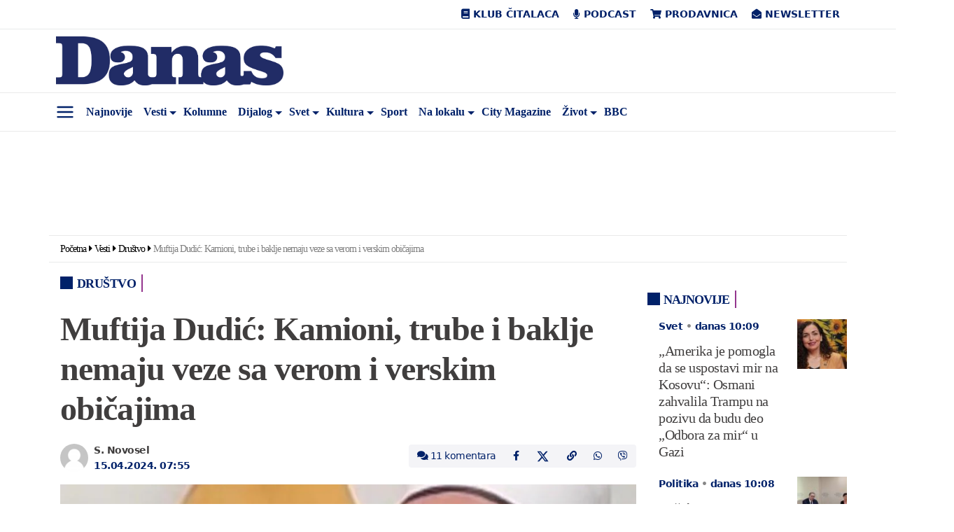

--- FILE ---
content_type: text/html; charset=UTF-8
request_url: https://www.danas.rs/vesti/drustvo/muftija-dudic-kamioni-trube-i-baklje-nemaju-veze-sa-verom-i-verskim-obicajima/
body_size: 62833
content:
<!DOCTYPE html><html lang="sr-RS" prefix="og: https://ogp.me/ns#" class="antialiased leading-normal"><head><script data-no-optimize="1">var litespeed_docref=sessionStorage.getItem("litespeed_docref");litespeed_docref&&(Object.defineProperty(document,"referrer",{get:function(){return litespeed_docref}}),sessionStorage.removeItem("litespeed_docref"));</script> <meta charset="UTF-8"><meta name="viewport" content="width=device-width, initial-scale=1, maximum-scale=2.0"><link rel="profile" href="https://gmpg.org/xfn/11"><link rel="pingback" href="https://www.danas.rs/xmlrpc.php"> <script type="litespeed/javascript">window.dataLayer=window.dataLayer||[];function gtag(){dataLayer.push(arguments)}
gtag('consent','default',{ad_storage:"denied",analytics_storage:"denied",functionality_storage:"denied",personalization_storage:"denied",security_storage:"denied",ad_user_data:"denied",ad_personalization:"denied",'wait_for_update':1000})</script>  <script data-cfasync="false" data-pagespeed-no-defer>var gtm4wp_datalayer_name = "dataLayer";
	var dataLayer = dataLayer || [];</script> <title>Muftija Dudić: Kamioni, trube i baklje nemaju veze sa verom i verskim običajima - Društvo - Dnevni list Danas</title><meta name="description" content="Predsednik Mešihata Islamske zajednice (IZ) u Srbiji, muftija Mavlud Dudić, reagovao je na prošlonedelje događaje, uoči obeležavanja velikog muslimanskog praznika Ramazanskog bajrama."/><meta name="robots" content="follow, index, max-snippet:-1, max-video-preview:-1, max-image-preview:large"/><link rel="canonical" href="https://www.danas.rs/vesti/drustvo/muftija-dudic-kamioni-trube-i-baklje-nemaju-veze-sa-verom-i-verskim-obicajima/" /><meta property="og:locale" content="sr_RS" /><meta property="og:type" content="article" /><meta property="og:title" content="Muftija Dudić: Kamioni, trube i baklje nemaju veze sa verom i verskim običajima" /><meta property="og:description" content="Predsednik Mešihata Islamske zajednice (IZ) u Srbiji, muftija Mavlud Dudić, reagovao je na prošlonedelje događaje, uoči obeležavanja velikog muslimanskog praznika Ramazanskog bajrama." /><meta property="og:url" content="https://www.danas.rs/vesti/drustvo/muftija-dudic-kamioni-trube-i-baklje-nemaju-veze-sa-verom-i-verskim-obicajima/" /><meta property="og:site_name" content="Dnevni list Danas" /><meta property="article:publisher" content="https://www.facebook.com/www.danas.rs/" /><meta property="article:tag" content="IZ u Srbiji" /><meta property="article:tag" content="Muftija Dudić" /><meta property="article:tag" content="ramazanski bajram" /><meta property="article:tag" content="reagovanje" /><meta property="article:section" content="Društvo" /><meta property="og:image" content="https://www.danas.rs/wp-content/uploads/2023/01/muftija-dedic.jpg" /><meta property="og:image:secure_url" content="https://www.danas.rs/wp-content/uploads/2023/01/muftija-dedic.jpg" /><meta property="og:image:width" content="1000" /><meta property="og:image:height" content="560" /><meta property="og:image:alt" content="Muftija Dudić" /><meta property="og:image:type" content="image/jpeg" /><meta property="article:published_time" content="2024-04-15T07:55:44+02:00" /><meta name="twitter:card" content="summary_large_image" /><meta name="twitter:title" content="Muftija Dudić: Kamioni, trube i baklje nemaju veze sa verom i verskim običajima" /><meta name="twitter:description" content="Predsednik Mešihata Islamske zajednice (IZ) u Srbiji, muftija Mavlud Dudić, reagovao je na prošlonedelje događaje, uoči obeležavanja velikog muslimanskog praznika Ramazanskog bajrama." /><meta name="twitter:site" content="@OnlineDanas" /><meta name="twitter:creator" content="@OnlineDanas" /><meta name="twitter:image" content="https://www.danas.rs/wp-content/uploads/2023/01/muftija-dedic.jpg" /><meta name="twitter:label1" content="Written by" /><meta name="twitter:data1" content="Sladjana Novosel" /><meta name="twitter:label2" content="Time to read" /><meta name="twitter:data2" content="1 minute" /> <script type="application/ld+json" class="rank-math-schema-pro">{"@context":"https://schema.org","@graph":[{"@type":"Place","@id":"https://www.danas.rs/#place","address":{"@type":"PostalAddress","streetAddress":"Alekse Nenadovi\u0107a 19-23","addressLocality":"Beograd","postalCode":"11000","addressCountry":"Srbija"}},{"@type":"Organization","@id":"https://www.danas.rs/#organization","name":"Dnevni list Danas","url":"https://www.danas.rs","sameAs":["https://www.facebook.com/www.danas.rs/","https://twitter.com/OnlineDanas"],"email":"online@danas.rs","address":{"@type":"PostalAddress","streetAddress":"Alekse Nenadovi\u0107a 19-23","addressLocality":"Beograd","postalCode":"11000","addressCountry":"Srbija"},"logo":{"@type":"ImageObject","@id":"https://www.danas.rs/#logo","url":"https://www.danas.rs/wp-content/uploads/2019/11/danas-logo@2x.png","contentUrl":"https://www.danas.rs/wp-content/uploads/2019/11/danas-logo@2x.png","caption":"Dnevni list Danas","inLanguage":"sr-RS","width":"458","height":"100"},"contactPoint":[{"@type":"ContactPoint","telephone":"+381 11 344 11 86","contactType":"customer support"}],"location":{"@id":"https://www.danas.rs/#place"}},{"@type":"WebSite","@id":"https://www.danas.rs/#website","url":"https://www.danas.rs","name":"Dnevni list Danas","publisher":{"@id":"https://www.danas.rs/#organization"},"inLanguage":"sr-RS"},{"@type":"ImageObject","@id":"https://www.danas.rs/wp-content/uploads/2023/01/muftija-dedic.jpg","url":"https://www.danas.rs/wp-content/uploads/2023/01/muftija-dedic.jpg","width":"1000","height":"560","inLanguage":"sr-RS"},{"@type":"BreadcrumbList","@id":"https://www.danas.rs/vesti/drustvo/muftija-dudic-kamioni-trube-i-baklje-nemaju-veze-sa-verom-i-verskim-obicajima/#breadcrumb","itemListElement":[{"@type":"ListItem","position":"1","item":{"@id":"https://www.danas.rs","name":"Po\u010detna"}},{"@type":"ListItem","position":"2","item":{"@id":"https://www.danas.rs/rubrika/vesti/","name":"Vesti"}},{"@type":"ListItem","position":"3","item":{"@id":"https://www.danas.rs/rubrika/vesti/drustvo/","name":"Dru\u0161tvo"}},{"@type":"ListItem","position":"4","item":{"@id":"https://www.danas.rs/vesti/drustvo/muftija-dudic-kamioni-trube-i-baklje-nemaju-veze-sa-verom-i-verskim-obicajima/","name":"Muftija Dudi\u0107: Kamioni, trube i baklje nemaju veze sa verom i verskim obi\u010dajima"}}]},{"@type":"WebPage","@id":"https://www.danas.rs/vesti/drustvo/muftija-dudic-kamioni-trube-i-baklje-nemaju-veze-sa-verom-i-verskim-obicajima/#webpage","url":"https://www.danas.rs/vesti/drustvo/muftija-dudic-kamioni-trube-i-baklje-nemaju-veze-sa-verom-i-verskim-obicajima/","name":"Muftija Dudi\u0107: Kamioni, trube i baklje nemaju veze sa verom i verskim obi\u010dajima - Dru\u0161tvo - Dnevni list Danas","datePublished":"2024-04-15T07:55:44+02:00","dateModified":"2024-04-15T07:55:44+02:00","isPartOf":{"@id":"https://www.danas.rs/#website"},"primaryImageOfPage":{"@id":"https://www.danas.rs/wp-content/uploads/2023/01/muftija-dedic.jpg"},"inLanguage":"sr-RS","breadcrumb":{"@id":"https://www.danas.rs/vesti/drustvo/muftija-dudic-kamioni-trube-i-baklje-nemaju-veze-sa-verom-i-verskim-obicajima/#breadcrumb"}},{"@type":"Person","@id":"https://www.danas.rs/autor/sladjana-novosel/","name":"Sladjana Novosel","url":"https://www.danas.rs/autor/sladjana-novosel/","image":{"@type":"ImageObject","@id":"https://www.danas.rs/wp-content/litespeed/avatar/180a168c2fa07caea34274a6f727cf05.jpg?ver=1768519025","url":"https://www.danas.rs/wp-content/litespeed/avatar/180a168c2fa07caea34274a6f727cf05.jpg?ver=1768519025","caption":"Sladjana Novosel","inLanguage":"sr-RS"},"worksFor":{"@id":"https://www.danas.rs/#organization"}},{"@type":"NewsArticle","headline":"Muftija Dudi\u0107: Kamioni, trube i baklje nemaju veze sa verom i verskim obi\u010dajima - Dru\u0161tvo - Dnevni list Danas","keywords":"Muftija Dudi\u0107","datePublished":"2024-04-15T07:55:44+02:00","dateModified":"2024-04-15T07:55:44+02:00","articleSection":"Dru\u0161tvo","author":{"@id":"https://www.danas.rs/autor/sladjana-novosel/","name":"Sladjana Novosel"},"publisher":{"@id":"https://www.danas.rs/#organization"},"description":"Predsednik Me\u0161ihata Islamske zajednice (IZ) u Srbiji, muftija Mavlud Dudi\u0107, reagovao je na pro\u0161lonedelje doga\u0111aje, uo\u010di obele\u017eavanja velikog muslimanskog praznika Ramazanskog bajrama.","name":"Muftija Dudi\u0107: Kamioni, trube i baklje nemaju veze sa verom i verskim obi\u010dajima - Dru\u0161tvo - Dnevni list Danas","@id":"https://www.danas.rs/vesti/drustvo/muftija-dudic-kamioni-trube-i-baklje-nemaju-veze-sa-verom-i-verskim-obicajima/#richSnippet","isPartOf":{"@id":"https://www.danas.rs/vesti/drustvo/muftija-dudic-kamioni-trube-i-baklje-nemaju-veze-sa-verom-i-verskim-obicajima/#webpage"},"image":{"@id":"https://www.danas.rs/wp-content/uploads/2023/01/muftija-dedic.jpg"},"inLanguage":"sr-RS","mainEntityOfPage":{"@id":"https://www.danas.rs/vesti/drustvo/muftija-dudic-kamioni-trube-i-baklje-nemaju-veze-sa-verom-i-verskim-obicajima/#webpage"}}]}</script> <link rel='dns-prefetch' href='//fonts.googleapis.com' /><link rel="alternate" type="application/rss+xml" title="Dnevni list Danas &raquo; dovod" href="https://www.danas.rs/feed/" /><link rel="alternate" type="application/rss+xml" title="Dnevni list Danas &raquo; dovod komentara" href="https://www.danas.rs/comments/feed/" /><link rel="alternate" title="oEmbed (JSON)" type="application/json+oembed" href="https://www.danas.rs/wp-json/oembed/1.0/embed?url=https%3A%2F%2Fwww.danas.rs%2Fvesti%2Fdrustvo%2Fmuftija-dudic-kamioni-trube-i-baklje-nemaju-veze-sa-verom-i-verskim-obicajima%2F" /><link rel="alternate" title="oEmbed (XML)" type="text/xml+oembed" href="https://www.danas.rs/wp-json/oembed/1.0/embed?url=https%3A%2F%2Fwww.danas.rs%2Fvesti%2Fdrustvo%2Fmuftija-dudic-kamioni-trube-i-baklje-nemaju-veze-sa-verom-i-verskim-obicajima%2F&#038;format=xml" /><style id='wp-img-auto-sizes-contain-inline-css' type='text/css'>img:is([sizes=auto i],[sizes^="auto," i]){contain-intrinsic-size:3000px 1500px}
/*# sourceURL=wp-img-auto-sizes-contain-inline-css */</style><style id="litespeed-ccss">img:is([sizes="auto"i],[sizes^="auto,"i]){contain-intrinsic-size:3000px 1500px}ul{box-sizing:border-box}:root{--wp--preset--font-size--normal:16px;--wp--preset--font-size--huge:42px}:root{--wp--preset--aspect-ratio--square:1;--wp--preset--aspect-ratio--4-3:4/3;--wp--preset--aspect-ratio--3-4:3/4;--wp--preset--aspect-ratio--3-2:3/2;--wp--preset--aspect-ratio--2-3:2/3;--wp--preset--aspect-ratio--16-9:16/9;--wp--preset--aspect-ratio--9-16:9/16;--wp--preset--color--black:#000000;--wp--preset--color--cyan-bluish-gray:#abb8c3;--wp--preset--color--white:#ffffff;--wp--preset--color--pale-pink:#f78da7;--wp--preset--color--vivid-red:#cf2e2e;--wp--preset--color--luminous-vivid-orange:#ff6900;--wp--preset--color--luminous-vivid-amber:#fcb900;--wp--preset--color--light-green-cyan:#7bdcb5;--wp--preset--color--vivid-green-cyan:#00d084;--wp--preset--color--pale-cyan-blue:#8ed1fc;--wp--preset--color--vivid-cyan-blue:#0693e3;--wp--preset--color--vivid-purple:#9b51e0;--wp--preset--gradient--vivid-cyan-blue-to-vivid-purple:linear-gradient(135deg,rgba(6,147,227,1) 0%,rgb(155,81,224) 100%);--wp--preset--gradient--light-green-cyan-to-vivid-green-cyan:linear-gradient(135deg,rgb(122,220,180) 0%,rgb(0,208,130) 100%);--wp--preset--gradient--luminous-vivid-amber-to-luminous-vivid-orange:linear-gradient(135deg,rgba(252,185,0,1) 0%,rgba(255,105,0,1) 100%);--wp--preset--gradient--luminous-vivid-orange-to-vivid-red:linear-gradient(135deg,rgba(255,105,0,1) 0%,rgb(207,46,46) 100%);--wp--preset--gradient--very-light-gray-to-cyan-bluish-gray:linear-gradient(135deg,rgb(238,238,238) 0%,rgb(169,184,195) 100%);--wp--preset--gradient--cool-to-warm-spectrum:linear-gradient(135deg,rgb(74,234,220) 0%,rgb(151,120,209) 20%,rgb(207,42,186) 40%,rgb(238,44,130) 60%,rgb(251,105,98) 80%,rgb(254,248,76) 100%);--wp--preset--gradient--blush-light-purple:linear-gradient(135deg,rgb(255,206,236) 0%,rgb(152,150,240) 100%);--wp--preset--gradient--blush-bordeaux:linear-gradient(135deg,rgb(254,205,165) 0%,rgb(254,45,45) 50%,rgb(107,0,62) 100%);--wp--preset--gradient--luminous-dusk:linear-gradient(135deg,rgb(255,203,112) 0%,rgb(199,81,192) 50%,rgb(65,88,208) 100%);--wp--preset--gradient--pale-ocean:linear-gradient(135deg,rgb(255,245,203) 0%,rgb(182,227,212) 50%,rgb(51,167,181) 100%);--wp--preset--gradient--electric-grass:linear-gradient(135deg,rgb(202,248,128) 0%,rgb(113,206,126) 100%);--wp--preset--gradient--midnight:linear-gradient(135deg,rgb(2,3,129) 0%,rgb(40,116,252) 100%);--wp--preset--font-size--small:13px;--wp--preset--font-size--medium:20px;--wp--preset--font-size--large:36px;--wp--preset--font-size--x-large:42px;--wp--preset--spacing--20:0.44rem;--wp--preset--spacing--30:0.67rem;--wp--preset--spacing--40:1rem;--wp--preset--spacing--50:1.5rem;--wp--preset--spacing--60:2.25rem;--wp--preset--spacing--70:3.38rem;--wp--preset--spacing--80:5.06rem;--wp--preset--shadow--natural:6px 6px 9px rgba(0, 0, 0, 0.2);--wp--preset--shadow--deep:12px 12px 50px rgba(0, 0, 0, 0.4);--wp--preset--shadow--sharp:6px 6px 0px rgba(0, 0, 0, 0.2);--wp--preset--shadow--outlined:6px 6px 0px -3px rgba(255, 255, 255, 1), 6px 6px rgba(0, 0, 0, 1);--wp--preset--shadow--crisp:6px 6px 0px rgba(0, 0, 0, 1)}:root{--ep-c-white:#fff;--ep-c-medium-white:#eee;--ep-c-white-gray:#ccc;--ep-c-white-red:#ffe8ed;--ep-c-white-yellow:#fdeeca;--ep-c-medium-gray:#626262;--ep-c-light-gray:#999;--ep-c-black:#000;--ep-c-medium-red:#d73c38;--ep-c-dark-red:#b93431;--ep-c-medium-dark-blue:#0073aa;--ep-status-ok:#6aa000;--ep-status-warning:#e3e600;--ep-status-error:red}:root{--ep-default-icon-color:#82878c}*,:after,:before{border:0 solid #e5e7eb;box-sizing:border-box}:after,:before{--tw-content:""}html{-webkit-text-size-adjust:100%;font-feature-settings:normal;font-family:ui-sans-serif,system-ui,-apple-system,BlinkMacSystemFont,Segoe UI,Roboto,Helvetica Neue,Arial,Noto Sans,sans-serif,Apple Color Emoji,Segoe UI Emoji,Segoe UI Symbol,Noto Color Emoji;font-variation-settings:normal;line-height:1.5;-moz-tab-size:4;-o-tab-size:4;tab-size:4}body{line-height:inherit;margin:0}h1,h2,h3,h4{font-size:inherit;font-weight:inherit}a{color:inherit;text-decoration:inherit}strong{font-weight:bolder}button,input{font-feature-settings:inherit;color:inherit;font-family:inherit;font-size:100%;font-variation-settings:inherit;font-weight:inherit;line-height:inherit;margin:0;padding:0}button{text-transform:none}[type=submit],button{-webkit-appearance:button;background-color:#fff0;background-image:none}:-moz-focusring{outline:auto}:-moz-ui-invalid{box-shadow:none}::-webkit-inner-spin-button,::-webkit-outer-spin-button{height:auto}[type=search]{-webkit-appearance:textfield;outline-offset:-2px}::-webkit-search-decoration{-webkit-appearance:none}::-webkit-file-upload-button{-webkit-appearance:button;font:inherit}h1,h2,h3,h4,p{margin:0}ul{list-style:none;margin:0;padding:0}input::-moz-placeholder{color:#9ca3af;opacity:1}img,svg{display:block;vertical-align:middle}img{height:auto;max-width:100%}[type=search]{--tw-shadow:0 0 #0000;-webkit-appearance:none;-moz-appearance:none;appearance:none;background-color:#fff;border-color:#6b7280;border-radius:0;border-width:1px;font-size:1rem;line-height:1.5rem;padding:.5rem .75rem}input::-moz-placeholder{color:#6b7280;opacity:1}::-webkit-datetime-edit-fields-wrapper{padding:0}::-webkit-date-and-time-value{min-height:1.5em;text-align:inherit}::-webkit-datetime-edit{display:inline-flex}::-webkit-datetime-edit,::-webkit-datetime-edit-day-field,::-webkit-datetime-edit-hour-field,::-webkit-datetime-edit-meridiem-field,::-webkit-datetime-edit-millisecond-field,::-webkit-datetime-edit-minute-field,::-webkit-datetime-edit-month-field,::-webkit-datetime-edit-second-field,::-webkit-datetime-edit-year-field{padding-bottom:0;padding-top:0}*,:after,:before{--tw-border-spacing-x:0;--tw-border-spacing-y:0;--tw-translate-x:0;--tw-translate-y:0;--tw-rotate:0;--tw-skew-x:0;--tw-skew-y:0;--tw-scale-x:1;--tw-scale-y:1;--tw-pan-x:;--tw-pan-y:;--tw-pinch-zoom:;--tw-scroll-snap-strictness:proximity;--tw-gradient-from-position:;--tw-gradient-via-position:;--tw-gradient-to-position:;--tw-ordinal:;--tw-slashed-zero:;--tw-numeric-figure:;--tw-numeric-spacing:;--tw-numeric-fraction:;--tw-ring-inset:;--tw-ring-offset-width:0px;--tw-ring-offset-color:#fff;--tw-ring-color:rgba(59,130,246,.5);--tw-ring-offset-shadow:0 0 #0000;--tw-ring-shadow:0 0 #0000;--tw-shadow:0 0 #0000;--tw-shadow-colored:0 0 #0000;--tw-blur:;--tw-brightness:;--tw-contrast:;--tw-grayscale:;--tw-hue-rotate:;--tw-invert:;--tw-saturate:;--tw-sepia:;--tw-drop-shadow:;--tw-backdrop-blur:;--tw-backdrop-brightness:;--tw-backdrop-contrast:;--tw-backdrop-grayscale:;--tw-backdrop-hue-rotate:;--tw-backdrop-invert:;--tw-backdrop-opacity:;--tw-backdrop-saturate:;--tw-backdrop-sepia:}::backdrop{--tw-border-spacing-x:0;--tw-border-spacing-y:0;--tw-translate-x:0;--tw-translate-y:0;--tw-rotate:0;--tw-skew-x:0;--tw-skew-y:0;--tw-scale-x:1;--tw-scale-y:1;--tw-pan-x:;--tw-pan-y:;--tw-pinch-zoom:;--tw-scroll-snap-strictness:proximity;--tw-gradient-from-position:;--tw-gradient-via-position:;--tw-gradient-to-position:;--tw-ordinal:;--tw-slashed-zero:;--tw-numeric-figure:;--tw-numeric-spacing:;--tw-numeric-fraction:;--tw-ring-inset:;--tw-ring-offset-width:0px;--tw-ring-offset-color:#fff;--tw-ring-color:rgba(59,130,246,.5);--tw-ring-offset-shadow:0 0 #0000;--tw-ring-shadow:0 0 #0000;--tw-shadow:0 0 #0000;--tw-shadow-colored:0 0 #0000;--tw-blur:;--tw-brightness:;--tw-contrast:;--tw-grayscale:;--tw-hue-rotate:;--tw-invert:;--tw-saturate:;--tw-sepia:;--tw-drop-shadow:;--tw-backdrop-blur:;--tw-backdrop-brightness:;--tw-backdrop-contrast:;--tw-backdrop-grayscale:;--tw-backdrop-hue-rotate:;--tw-backdrop-invert:;--tw-backdrop-opacity:;--tw-backdrop-saturate:;--tw-backdrop-sepia:}.container{margin:auto;max-width:100%}@media (min-width:640px){.container{max-width:540px}}@media (min-width:768px){.container{max-width:720px}}@media (min-width:1024px){.container{max-width:960px}}@media (min-width:1280px){.container{max-width:1140px}}@media (min-width:1536px){.container{max-width:1320px}}.absolute{position:absolute}.relative{position:relative}.sticky{position:sticky}.left-0{left:0}.top-0{top:0}.-mx-3{margin-left:-.75rem;margin-right:-.75rem}.mx-auto{margin-left:auto;margin-right:auto}.my-8{margin-bottom:2rem;margin-top:2rem}.mb-0{margin-bottom:0}.mb-4{margin-bottom:1rem}.block{display:block}.inline-block{display:inline-block}.flex{display:flex}.hidden{display:none}.min-h-\[100px\]{min-height:100px}.w-1\/2{width:50%}.w-3\/12{width:25%}.w-8\/12{width:66.666667%}.w-9\/12{width:75%}.w-\[85px\]{width:85px}.w-full{width:100%}.flex-shrink-0{flex-shrink:0}.flex-row-reverse{flex-direction:row-reverse}.flex-wrap{flex-wrap:wrap}.content-center{align-content:center}.items-center{align-items:center}.justify-end{justify-content:flex-end}.justify-center{justify-content:center}.justify-between{justify-content:space-between}.space-y-2>:not([hidden])~:not([hidden]){--tw-space-y-reverse:0;margin-bottom:calc(.5rem*var(--tw-space-y-reverse));margin-top:calc(.5rem*(1 - var(--tw-space-y-reverse)))}.overflow-x-auto{overflow-x:auto}.border-b{border-bottom-width:1px}.border-t{border-top-width:1px}.border-other-b-gray{--tw-border-opacity:1;border-color:rgb(233 234 234/var(--tw-border-opacity))}.bg-white{--tw-bg-opacity:1;background-color:rgb(255 255 255/var(--tw-bg-opacity))}.px-2\.5{padding-left:.625rem;padding-right:.625rem}.px-3{padding-left:.75rem;padding-right:.75rem}.px-4{padding-left:1rem;padding-right:1rem}.px-6{padding-left:1.5rem;padding-right:1.5rem}.py-2{padding-bottom:.5rem;padding-top:.5rem}.py-2\.5{padding-bottom:.625rem;padding-top:.625rem}.py-6{padding-bottom:1.5rem;padding-top:1.5rem}.pb-3{padding-bottom:.75rem}.pb-8{padding-bottom:2rem}.pt-2{padding-top:.5rem}.text-center{text-align:center}.text-right{text-align:right}.font-body{font-family:Work Sans,ui-serif,Georgia,Cambria,Times New Roman,Times,serif}.font-sans{font-family:ui-sans-serif,system-ui,-apple-system,BlinkMacSystemFont,Segoe UI,Roboto,Helvetica Neue,Arial,Noto Sans,sans-serif,Apple Color Emoji,Segoe UI Emoji,Segoe UI Symbol,Noto Color Emoji}.text-18{font-size:1.125rem}.text-category{font-size:.875rem}.font-semibold{font-weight:600}.uppercase{text-transform:uppercase}.leading-nav{line-height:1.4rem}.leading-normal{line-height:1.5}.text-other-dark-blue{--tw-text-opacity:1;color:rgb(0 33 105/var(--tw-text-opacity))}.antialiased{-webkit-font-smoothing:antialiased;-moz-osx-font-smoothing:grayscale}.button-close{font-size:2.1rem;line-height:2rem;opacity:.5}header.master-header{min-height:56px}#navigacija{transform:translateZ(0);z-index:10}.primary-navigation .menu-item{align-items:center;display:flex}.primary-navigation .menu-item a{display:block;line-height:1.4rem;padding:.5rem}.primary-navigation .sub-menu{background-color:#fff;border:1px solid rgb(0 0 0/.15);border-radius:.25rem;display:none;min-width:10rem;padding-bottom:.5rem;padding-top:.5rem;position:absolute}.primary-navigation .sub-menu a{padding:.25rem 1rem}.primary-navigation .sub-menu li{display:block}.primary-navigation .menu-item-has-children{position:relative}.primary-navigation .menu-item-has-children>a:after{border-bottom:0;border-left:.3em solid #fff0;border-right:.3em solid #fff0;border-top:.3em solid;content:"";display:inline-block;margin-bottom:-3px;margin-left:.255em;position:absolute;top:18px;vertical-align:.255em}.primary-navigation .menu-item-has-children>a{padding-right:1rem}.primary-navigation .is-home{display:none}#primary-navigation-mobile .menu-item{white-space:nowrap}#nav-desk,#nav-mob{padding-left:45px}#side-menu{--tw-text-opacity:1;color:rgb(0 33 105/var(--tw-text-opacity));font-size:1.75rem;margin-top:5px;text-align:center;width:45px}#side-menu svg{margin:auto}.logo img{max-width:325px;width:100%}#submenu{--tw-bg-opacity:1;background-color:rgb(255 255 255/var(--tw-bg-opacity));box-shadow:0 1rem 3rem rgb(0 0 0/.175)!important;height:100%;left:-350px;max-width:350px;overflow-y:scroll;padding:2rem;position:fixed;z-index:11000}#submenu .search-form{margin-bottom:1.5rem}#submenu .sidemenu li a{display:block;font-size:1.125rem;padding:.5rem 1rem}#back-to-top{--tw-bg-opacity:1;--tw-text-opacity:1;backface-visibility:hidden;background-color:rgb(0 33 105/var(--tw-bg-opacity));border-radius:9999px;bottom:20px;color:rgb(255 255 255/var(--tw-text-opacity));display:block;font-size:22px;height:40px;line-height:40px;opacity:0;position:fixed;right:20px;text-align:center;visibility:hidden;width:40px;z-index:20}@media only screen and (max-width:480px){#back-to-top{bottom:5px;right:5px}}h1,h2,h3,h4{font-family:Merriweather,ui-serif,Georgia,Cambria,Times New Roman,Times,serif;font-weight:600;letter-spacing:-1px;margin-bottom:.5rem}h1{font-size:3rem;line-height:1}h2{font-size:2rem;line-height:2.4rem}h2,h3{letter-spacing:-1px}h3{font-size:1.75rem;line-height:2rem}h4{font-size:1.5rem;line-height:1.8rem}h4{letter-spacing:-1px}p{letter-spacing:-1px}.post-img-left-without-excerpt{--tw-border-opacity:1;border-color:rgb(148 54 142/var(--tw-border-opacity));border-right-width:2px;margin-bottom:1rem}.post-img-left-without-excerpt .article-post-title{font-size:1.3rem;line-height:1.5rem}.post-img-left-without-excerpt .article-post-content{padding-left:1rem;padding-right:1rem}.article-post-category{--tw-text-opacity:1;color:rgb(0 33 105/var(--tw-text-opacity));font-size:.875rem;font-weight:600;margin-bottom:.75rem}.article-post-title{font-family:Merriweather,ui-serif,Georgia,Cambria,Times New Roman,Times,serif;font-weight:500}.article-post-title a{--tw-text-opacity:1;color:rgb(64 62 62/var(--tw-text-opacity))}.category-title{--tw-border-opacity:1;--tw-text-opacity:1;border-color:rgb(148 54 142/var(--tw-border-opacity));border-right-width:2px;color:rgb(0 33 105/var(--tw-text-opacity));display:inline-block;font-family:Work Sans,ui-serif,Georgia,Cambria,Times New Roman,Times,serif;font-size:1.125rem;font-weight:600;line-height:1.375;margin-bottom:1rem;padding-right:.5rem;text-transform:uppercase}.category-title:before{-webkit-font-smoothing:antialiased;content:"";display:inline-block;font-family:Font Awesome\ 5 Free;font-style:normal;font-variant:normal;font-weight:900;margin-right:6px;text-rendering:auto}.single-post .post-title{--tw-text-opacity:1;color:rgb(64 62 62/var(--tw-text-opacity));font-family:Merriweather,ui-serif,Georgia,Cambria,Times New Roman,Times,serif;font-size:1.875rem;font-weight:600;line-height:2.5rem;margin-bottom:1rem}@media (min-width:1024px){.single-post .post-title{font-size:3rem;line-height:1;line-height:3.6rem}}.single-post article.post{margin-top:1rem}.single-post .post-author{display:inline-flex;flex-wrap:wrap;padding-left:3rem;position:relative}.single-post .post-author .author-avatar{bottom:0;height:2.5rem;left:0;margin:auto;position:absolute;top:0;width:2.5rem}.single-post .post-author .author-avatar img{border-radius:9999px;width:100%}.single-post .post-author .author-name{--tw-text-opacity:1;color:rgb(64 62 62/var(--tw-text-opacity));display:block;font-size:.875rem;font-weight:600;line-height:1.4rem;width:100%}.single-post .post-author .post-date{--tw-text-opacity:1;color:rgb(0 33 105/var(--tw-text-opacity));display:block;font-size:.875rem;font-weight:600;line-height:1.4rem;width:100%}.single-post .post-featured-image img{width:100%}.single-post h1,.single-post h2,.single-post h3,.single-post h4{margin-top:.5rem}.post-content{--tw-text-opacity:1;color:rgb(64 62 62/var(--tw-text-opacity))}.post-content a{--tw-text-opacity:1;color:rgb(0 33 105/var(--tw-text-opacity))}.post-content img{max-width:100%}.social-share-top .social-share{display:flex;justify-content:flex-end;width:100%}.social-share-top .social-share li{align-content:center;display:flex;flex-wrap:wrap}.social-share-top .social-share li:first-child a{border-bottom-left-radius:.25rem;border-top-left-radius:.25rem}.social-share-top .social-share li:last-child a{border-bottom-right-radius:.25rem;border-top-right-radius:.25rem}.social-share-top .social-share li a{--tw-bg-opacity:1;--tw-text-opacity:1;background-color:rgb(244 244 247/var(--tw-bg-opacity));color:rgb(0 33 105/var(--tw-text-opacity));display:block;font-size:.875rem;padding:.375rem .75rem}.social-share-bottom .social-share li{align-content:center;display:flex;flex-wrap:wrap}.social-share-bottom .social-share li a{--tw-bg-opacity:1;--tw-text-opacity:1;background-color:rgb(244 244 247/var(--tw-bg-opacity));color:rgb(0 33 105/var(--tw-text-opacity));display:block;font-size:1.25rem;line-height:1.75rem;padding:.5rem 1rem}.social-share-bottom .social-share .social-comments{display:none}.social-share-sticky .social-share li span{display:none}.related-posts{--tw-border-opacity:1;border-bottom-width:1px;border-color:rgb(0 33 105/var(--tw-border-opacity));padding-bottom:1.5rem;padding-top:1.5rem}.breadcrumbs{letter-spacing:-.5px}.breadcrumbs .last{opacity:.5}.breadcrumbs .separator{display:inline-block;font-size:0;margin-left:.25rem;margin-right:.25rem;position:relative}.breadcrumbs .separator:after{-webkit-font-smoothing:antialiased;content:"";display:inline-block;font-family:Font Awesome\ 5 Free;font-size:.875rem;font-style:normal;font-variant:normal;font-weight:900;text-rendering:auto}@media (max-width:767px){.related-posts article{margin-bottom:2rem;position:relative}.related-posts article:after{--tw-bg-opacity:1;background-color:rgb(233 234 234/var(--tw-bg-opacity));bottom:-16px;content:"";height:1px;left:0;position:absolute;right:0}}body{font-family:Work Sans,ui-serif,Georgia,Cambria,Times New Roman,Times,serif;font-size:1.125rem;overflow-x:hidden}.page-wrapper .container{position:relative;z-index:1}.widget_sim_top_widget li{--tw-border-opacity:1;border-color:rgb(148 54 142/var(--tw-border-opacity));border-width:0 2px 0 0;font-family:Merriweather,ui-serif,Georgia,Cambria,Times New Roman,Times,serif;font-size:1.3rem;font-weight:600;margin-bottom:1rem;padding-right:1rem;position:relative}.widget_sim_top_widget li,.widget_sim_top_widget li a{--tw-text-opacity:1;color:rgb(64 62 62/var(--tw-text-opacity))}@media (max-width:767px){.logo img{max-width:260px}}.single-post-sidebar{margin-left:auto;margin-right:auto;max-width:300px;width:100%}@media (min-width:640px){.single-post-sidebar{max-width:none}}@media (min-width:1024px){.single-post-sidebar{max-width:300px}}.sidebar{padding-bottom:1rem;padding-top:1rem}.sidebar .widget .widget-title{--tw-border-opacity:1;--tw-text-opacity:1;border-color:rgb(148 54 142/var(--tw-border-opacity));border-right-width:2px;color:rgb(0 33 105/var(--tw-text-opacity));display:inline-block;font-family:Work Sans,ui-serif,Georgia,Cambria,Times New Roman,Times,serif;font-size:1.125rem;font-weight:600;line-height:1.375;margin-bottom:1rem;padding-right:.5rem;text-transform:uppercase}.sidebar .widget .widget-title:before{-webkit-font-smoothing:antialiased;content:"";display:inline-block;font-family:Font Awesome\ 5 Free;font-style:normal;font-variant:normal;font-weight:900;margin-right:6px;text-rendering:auto}.widget,.widget-latest-posts-item{margin-bottom:1rem}.widget-latest-posts-item .widget-post-content{padding-left:1rem;padding-right:1rem}.widget-latest-posts-item .widget-post-title{--tw-text-opacity:1;color:rgb(64 62 62/var(--tw-text-opacity));font-family:Merriweather,ui-serif,Georgia,Cambria,Times New Roman,Times,serif;font-size:1.25rem;font-weight:500;line-height:1.5rem;margin-bottom:.5rem}.sim-top-item{margin-bottom:.5rem}.sim-top-item h3{font-size:1.3rem;line-height:1.2}.sim-top-item h3 a{--tw-text-opacity:1;color:rgb(64 62 62/var(--tw-text-opacity))}.sim-top-item .popular-content{padding-left:1rem;padding-right:1rem}.sim-top-item .popular-content .primary-category a{--tw-text-opacity:1;color:rgb(0 33 105/var(--tw-text-opacity))}@media (max-width:767px){.sim-top-item h3{font-size:1.25rem}}.single .sim-top-items :nth-child(4),.single .sim-top-items :nth-child(5){display:none}.comment-form label{display:none}.search-form{height:2.5rem;position:relative}.search-form .search-field{--tw-border-opacity:1;border-color:rgb(0 33 105/var(--tw-border-opacity));border-width:1px;height:2.5rem;width:calc(100% - 40px)}.search-form .search-submit{--tw-border-opacity:1;--tw-bg-opacity:1;--tw-text-opacity:1;background-color:rgb(0 33 105/var(--tw-bg-opacity));border-bottom-right-radius:.25rem;border-color:rgb(0 33 105/var(--tw-border-opacity));border-top-right-radius:.25rem;bottom:0;color:rgb(255 255 255/var(--tw-text-opacity));position:absolute;right:0;text-align:center;top:0;width:2.5rem}@media (min-width:640px){.sm\:flex{display:flex}.sm\:space-x-4>:not([hidden])~:not([hidden]){--tw-space-x-reverse:0;margin-left:calc(1rem*(1 - var(--tw-space-x-reverse)));margin-right:calc(1rem*var(--tw-space-x-reverse))}.sm\:space-y-0>:not([hidden])~:not([hidden]){--tw-space-y-reverse:0;margin-bottom:calc(0px*var(--tw-space-y-reverse));margin-top:calc(0px*(1 - var(--tw-space-y-reverse)))}}@media (min-width:768px){.md\:hidden{display:none}.md\:w-1\/3{width:33.333333%}.md\:w-4\/12{width:33.333333%}.md\:w-5\/12{width:41.666667%}.md\:w-7\/12{width:58.333333%}}@media (min-width:1024px){.lg\:block{display:block}.lg\:flex{display:flex}.lg\:hidden{display:none}.lg\:w-3\/12{width:25%}.lg\:w-4\/12{width:33.333333%}.lg\:w-9\/12{width:75%}.lg\:flex-row{flex-direction:row}.lg\:space-x-0>:not([hidden])~:not([hidden]){--tw-space-x-reverse:0;margin-left:calc(0px*(1 - var(--tw-space-x-reverse)));margin-right:calc(0px*var(--tw-space-x-reverse))}}@media (min-width:1280px){.xl\:w-3\/12{width:25%}}.fa,.fab,.fas{-moz-osx-font-smoothing:grayscale;-webkit-font-smoothing:antialiased;display:inline-block;font-style:normal;font-variant:normal;text-rendering:auto;line-height:1}.fa-arrow-up:before{content:""}.fa-book:before{content:""}.fa-comments:before{content:""}.fa-envelope-open:before{content:""}.fa-facebook-f:before{content:""}.fa-home:before{content:""}.fa-link:before{content:""}.fa-microphone:before{content:""}.fa-search:before{content:""}.fa-shopping-cart:before{content:""}.fa-times:before{content:""}.fa-viber:before{content:""}.fa-whatsapp:before{content:""}.fab{font-family:"Font Awesome 5 Brands"}.fa,.fas{font-family:"Font Awesome 5 Free"}.fa,.fas{font-weight:900}:root{--ep-c-white:#fff;--ep-c-medium-white:#eee;--ep-c-white-gray:#ccc;--ep-c-white-red:#ffe8ed;--ep-c-white-yellow:#fdeeca;--ep-c-medium-gray:#626262;--ep-c-light-gray:#999;--ep-c-black:#000;--ep-c-medium-red:#d73c38;--ep-c-dark-red:#b93431;--ep-c-medium-dark-blue:#0073aa;--ep-status-ok:#6aa000;--ep-status-warning:#e3e600;--ep-status-error:red}@media (min-width:768px){:root{--ep-range-slider-thumb-size:1.25em;--ep-range-slider-track-size:0.5em}}.single-post-sidebar{max-width:300px}#primary-navigation-mobile-bottom{white-space:nowrap}.logo img{margin-left:10px}.single .author-avatar{background-image:url(https://www.danas.rs/wp-content/uploads/2022/06/default-avatar.jpg);background-size:100%;border-radius:100%}#back-to-top{bottom:50px}.sim-top-item__flex{display:flex;align-items:flex-start;column-gap:8px}@media (max-width:1535px){.primary-navigation .menu-item a{font-size:16px}}@media (max-width:1279px){.primary-navigation .menu-item a{font-size:13px}}.social-share-top .social-share li a{max-height:33px}.ai-viewports{--ai:1}.ai-viewport-3{display:none!important}.ai-viewport-2{display:none!important}@media (min-width:768px) and (max-width:979px){.ai-viewport-2{display:inherit!important}}@media (max-width:767px){.ai-viewport-3{display:inherit!important}}.bgr-box-right>div{float:none}.bgr-box-left>div{float:none}.bgr-box-link{display:block;width:100%;height:100%}.bgr-box,.bgr-box-left,.bgr-box-right{top:270px}.bgr-box,.bgr-box-left,.bgr-box-right{display:block;height:100%;position:fixed;width:24%;z-index:0;overflow:hidden}.bgr-box-right{margin-right:0;width:360px;left:calc(50% + 670px)}.bgr-box-left{margin-left:0!important;width:360px;right:calc(50% + 670px)}.bgr-box-right .bgr-box-link{float:left}@media (max-width:1023px){.bgr-box{display:none!important}}</style><link rel="preload" data-asynced="1" data-optimized="2" as="style" onload="this.onload=null;this.rel='stylesheet'" href="https://www.danas.rs/wp-content/litespeed/css/ba852ef0c92583d8463766ba072a41e9.css?ver=dee17" /><script data-optimized="1" type="litespeed/javascript" data-src="https://www.danas.rs/wp-content/plugins/litespeed-cache/assets/js/css_async.min.js"></script> <style id='global-styles-inline-css' type='text/css'>:root{--wp--preset--aspect-ratio--square: 1;--wp--preset--aspect-ratio--4-3: 4/3;--wp--preset--aspect-ratio--3-4: 3/4;--wp--preset--aspect-ratio--3-2: 3/2;--wp--preset--aspect-ratio--2-3: 2/3;--wp--preset--aspect-ratio--16-9: 16/9;--wp--preset--aspect-ratio--9-16: 9/16;--wp--preset--color--black: #000000;--wp--preset--color--cyan-bluish-gray: #abb8c3;--wp--preset--color--white: #ffffff;--wp--preset--color--pale-pink: #f78da7;--wp--preset--color--vivid-red: #cf2e2e;--wp--preset--color--luminous-vivid-orange: #ff6900;--wp--preset--color--luminous-vivid-amber: #fcb900;--wp--preset--color--light-green-cyan: #7bdcb5;--wp--preset--color--vivid-green-cyan: #00d084;--wp--preset--color--pale-cyan-blue: #8ed1fc;--wp--preset--color--vivid-cyan-blue: #0693e3;--wp--preset--color--vivid-purple: #9b51e0;--wp--preset--gradient--vivid-cyan-blue-to-vivid-purple: linear-gradient(135deg,rgb(6,147,227) 0%,rgb(155,81,224) 100%);--wp--preset--gradient--light-green-cyan-to-vivid-green-cyan: linear-gradient(135deg,rgb(122,220,180) 0%,rgb(0,208,130) 100%);--wp--preset--gradient--luminous-vivid-amber-to-luminous-vivid-orange: linear-gradient(135deg,rgb(252,185,0) 0%,rgb(255,105,0) 100%);--wp--preset--gradient--luminous-vivid-orange-to-vivid-red: linear-gradient(135deg,rgb(255,105,0) 0%,rgb(207,46,46) 100%);--wp--preset--gradient--very-light-gray-to-cyan-bluish-gray: linear-gradient(135deg,rgb(238,238,238) 0%,rgb(169,184,195) 100%);--wp--preset--gradient--cool-to-warm-spectrum: linear-gradient(135deg,rgb(74,234,220) 0%,rgb(151,120,209) 20%,rgb(207,42,186) 40%,rgb(238,44,130) 60%,rgb(251,105,98) 80%,rgb(254,248,76) 100%);--wp--preset--gradient--blush-light-purple: linear-gradient(135deg,rgb(255,206,236) 0%,rgb(152,150,240) 100%);--wp--preset--gradient--blush-bordeaux: linear-gradient(135deg,rgb(254,205,165) 0%,rgb(254,45,45) 50%,rgb(107,0,62) 100%);--wp--preset--gradient--luminous-dusk: linear-gradient(135deg,rgb(255,203,112) 0%,rgb(199,81,192) 50%,rgb(65,88,208) 100%);--wp--preset--gradient--pale-ocean: linear-gradient(135deg,rgb(255,245,203) 0%,rgb(182,227,212) 50%,rgb(51,167,181) 100%);--wp--preset--gradient--electric-grass: linear-gradient(135deg,rgb(202,248,128) 0%,rgb(113,206,126) 100%);--wp--preset--gradient--midnight: linear-gradient(135deg,rgb(2,3,129) 0%,rgb(40,116,252) 100%);--wp--preset--font-size--small: 13px;--wp--preset--font-size--medium: 20px;--wp--preset--font-size--large: 36px;--wp--preset--font-size--x-large: 42px;--wp--preset--spacing--20: 0.44rem;--wp--preset--spacing--30: 0.67rem;--wp--preset--spacing--40: 1rem;--wp--preset--spacing--50: 1.5rem;--wp--preset--spacing--60: 2.25rem;--wp--preset--spacing--70: 3.38rem;--wp--preset--spacing--80: 5.06rem;--wp--preset--shadow--natural: 6px 6px 9px rgba(0, 0, 0, 0.2);--wp--preset--shadow--deep: 12px 12px 50px rgba(0, 0, 0, 0.4);--wp--preset--shadow--sharp: 6px 6px 0px rgba(0, 0, 0, 0.2);--wp--preset--shadow--outlined: 6px 6px 0px -3px rgb(255, 255, 255), 6px 6px rgb(0, 0, 0);--wp--preset--shadow--crisp: 6px 6px 0px rgb(0, 0, 0);}:where(.is-layout-flex){gap: 0.5em;}:where(.is-layout-grid){gap: 0.5em;}body .is-layout-flex{display: flex;}.is-layout-flex{flex-wrap: wrap;align-items: center;}.is-layout-flex > :is(*, div){margin: 0;}body .is-layout-grid{display: grid;}.is-layout-grid > :is(*, div){margin: 0;}:where(.wp-block-columns.is-layout-flex){gap: 2em;}:where(.wp-block-columns.is-layout-grid){gap: 2em;}:where(.wp-block-post-template.is-layout-flex){gap: 1.25em;}:where(.wp-block-post-template.is-layout-grid){gap: 1.25em;}.has-black-color{color: var(--wp--preset--color--black) !important;}.has-cyan-bluish-gray-color{color: var(--wp--preset--color--cyan-bluish-gray) !important;}.has-white-color{color: var(--wp--preset--color--white) !important;}.has-pale-pink-color{color: var(--wp--preset--color--pale-pink) !important;}.has-vivid-red-color{color: var(--wp--preset--color--vivid-red) !important;}.has-luminous-vivid-orange-color{color: var(--wp--preset--color--luminous-vivid-orange) !important;}.has-luminous-vivid-amber-color{color: var(--wp--preset--color--luminous-vivid-amber) !important;}.has-light-green-cyan-color{color: var(--wp--preset--color--light-green-cyan) !important;}.has-vivid-green-cyan-color{color: var(--wp--preset--color--vivid-green-cyan) !important;}.has-pale-cyan-blue-color{color: var(--wp--preset--color--pale-cyan-blue) !important;}.has-vivid-cyan-blue-color{color: var(--wp--preset--color--vivid-cyan-blue) !important;}.has-vivid-purple-color{color: var(--wp--preset--color--vivid-purple) !important;}.has-black-background-color{background-color: var(--wp--preset--color--black) !important;}.has-cyan-bluish-gray-background-color{background-color: var(--wp--preset--color--cyan-bluish-gray) !important;}.has-white-background-color{background-color: var(--wp--preset--color--white) !important;}.has-pale-pink-background-color{background-color: var(--wp--preset--color--pale-pink) !important;}.has-vivid-red-background-color{background-color: var(--wp--preset--color--vivid-red) !important;}.has-luminous-vivid-orange-background-color{background-color: var(--wp--preset--color--luminous-vivid-orange) !important;}.has-luminous-vivid-amber-background-color{background-color: var(--wp--preset--color--luminous-vivid-amber) !important;}.has-light-green-cyan-background-color{background-color: var(--wp--preset--color--light-green-cyan) !important;}.has-vivid-green-cyan-background-color{background-color: var(--wp--preset--color--vivid-green-cyan) !important;}.has-pale-cyan-blue-background-color{background-color: var(--wp--preset--color--pale-cyan-blue) !important;}.has-vivid-cyan-blue-background-color{background-color: var(--wp--preset--color--vivid-cyan-blue) !important;}.has-vivid-purple-background-color{background-color: var(--wp--preset--color--vivid-purple) !important;}.has-black-border-color{border-color: var(--wp--preset--color--black) !important;}.has-cyan-bluish-gray-border-color{border-color: var(--wp--preset--color--cyan-bluish-gray) !important;}.has-white-border-color{border-color: var(--wp--preset--color--white) !important;}.has-pale-pink-border-color{border-color: var(--wp--preset--color--pale-pink) !important;}.has-vivid-red-border-color{border-color: var(--wp--preset--color--vivid-red) !important;}.has-luminous-vivid-orange-border-color{border-color: var(--wp--preset--color--luminous-vivid-orange) !important;}.has-luminous-vivid-amber-border-color{border-color: var(--wp--preset--color--luminous-vivid-amber) !important;}.has-light-green-cyan-border-color{border-color: var(--wp--preset--color--light-green-cyan) !important;}.has-vivid-green-cyan-border-color{border-color: var(--wp--preset--color--vivid-green-cyan) !important;}.has-pale-cyan-blue-border-color{border-color: var(--wp--preset--color--pale-cyan-blue) !important;}.has-vivid-cyan-blue-border-color{border-color: var(--wp--preset--color--vivid-cyan-blue) !important;}.has-vivid-purple-border-color{border-color: var(--wp--preset--color--vivid-purple) !important;}.has-vivid-cyan-blue-to-vivid-purple-gradient-background{background: var(--wp--preset--gradient--vivid-cyan-blue-to-vivid-purple) !important;}.has-light-green-cyan-to-vivid-green-cyan-gradient-background{background: var(--wp--preset--gradient--light-green-cyan-to-vivid-green-cyan) !important;}.has-luminous-vivid-amber-to-luminous-vivid-orange-gradient-background{background: var(--wp--preset--gradient--luminous-vivid-amber-to-luminous-vivid-orange) !important;}.has-luminous-vivid-orange-to-vivid-red-gradient-background{background: var(--wp--preset--gradient--luminous-vivid-orange-to-vivid-red) !important;}.has-very-light-gray-to-cyan-bluish-gray-gradient-background{background: var(--wp--preset--gradient--very-light-gray-to-cyan-bluish-gray) !important;}.has-cool-to-warm-spectrum-gradient-background{background: var(--wp--preset--gradient--cool-to-warm-spectrum) !important;}.has-blush-light-purple-gradient-background{background: var(--wp--preset--gradient--blush-light-purple) !important;}.has-blush-bordeaux-gradient-background{background: var(--wp--preset--gradient--blush-bordeaux) !important;}.has-luminous-dusk-gradient-background{background: var(--wp--preset--gradient--luminous-dusk) !important;}.has-pale-ocean-gradient-background{background: var(--wp--preset--gradient--pale-ocean) !important;}.has-electric-grass-gradient-background{background: var(--wp--preset--gradient--electric-grass) !important;}.has-midnight-gradient-background{background: var(--wp--preset--gradient--midnight) !important;}.has-small-font-size{font-size: var(--wp--preset--font-size--small) !important;}.has-medium-font-size{font-size: var(--wp--preset--font-size--medium) !important;}.has-large-font-size{font-size: var(--wp--preset--font-size--large) !important;}.has-x-large-font-size{font-size: var(--wp--preset--font-size--x-large) !important;}
/*# sourceURL=global-styles-inline-css */</style><style id='classic-theme-styles-inline-css' type='text/css'>/*! This file is auto-generated */
.wp-block-button__link{color:#fff;background-color:#32373c;border-radius:9999px;box-shadow:none;text-decoration:none;padding:calc(.667em + 2px) calc(1.333em + 2px);font-size:1.125em}.wp-block-file__button{background:#32373c;color:#fff;text-decoration:none}
/*# sourceURL=/wp-includes/css/classic-themes.min.css */</style><style id='wp-polls-inline-css' type='text/css'>.wp-polls .pollbar {
	margin: 1px;
	font-size: 18px;
	line-height: 20px;
	height: 20px;
	background: #0B4DA1;
	border: 1px solid #0A89D1;
}

/*# sourceURL=wp-polls-inline-css */</style> <script type="litespeed/javascript" data-src="https://www.danas.rs/wp-includes/js/jquery/jquery.min.js" id="jquery-core-js"></script> <link rel="EditURI" type="application/rsd+xml" title="RSD" href="https://www.danas.rs/xmlrpc.php?rsd" /><meta name="generator" content="WordPress 6.9" /><link rel='shortlink' href='https://www.danas.rs/?p=2994622' /><meta name="BridPlugin" content="site:27328|oauth_token:01110011 01100101 01100011 01110010 01100101 01110100|ver:3.7.4|disable_video_autosave:0|channels:Array|width:16|height:9|autoplay:0|aspect:1|user_id:31891|default_channel:18|ovr_def:1|async_embed:0|google_seo:1|raw_embed:1|disable_shortcode:0|hide_upload_video:1|hide_add_video:1|hide_yt_video:1|hide_manage_playlist:0|hide_manage_outstream:1|hide_manage_carousels:1|unit:29237|unit_width:480|unit_height:270|player:40420|video_image:|onready:|default_exchange_rule:0" /> <script src="https://cdn.onesignal.com/sdks/web/v16/OneSignalSDK.page.js" defer></script> <script type="litespeed/javascript">window.OneSignalDeferred=window.OneSignalDeferred||[];OneSignalDeferred.push(async function(OneSignal){await OneSignal.init({appId:"ebe5d413-064c-4ff3-9e95-c9015096b64e",serviceWorkerOverrideForTypical:!0,path:"https://www.danas.rs/wp-content/plugins/onesignal-free-web-push-notifications/sdk_files/",serviceWorkerParam:{scope:"/wp-content/plugins/onesignal-free-web-push-notifications/sdk_files/push/onesignal/"},serviceWorkerPath:"OneSignalSDKWorker.js",})});if(navigator.serviceWorker){navigator.serviceWorker.getRegistrations().then((registrations)=>{registrations.forEach((registration)=>{if(registration.active&&registration.active.scriptURL.includes('OneSignalSDKWorker.js.php')){registration.unregister().then((success)=>{if(success){console.log('OneSignalSW: Successfully unregistered:',registration.active.scriptURL)}else{console.log('OneSignalSW: Failed to unregister:',registration.active.scriptURL)}})}})}).catch((error)=>{console.error('Error fetching service worker registrations:',error)})}</script> 
 <script data-cfasync="false" data-pagespeed-no-defer>var dataLayer_content = {"pageTitle":"Muftija Dudić: Kamioni, trube i baklje nemaju veze sa verom i verskim običajima - Društvo - Dnevni list Danas","pagePostType":"post","pagePostType2":"single-post","pageCategory":["drustvo"],"pageAttributes":["iz-u-srbiji","muftija-dudic","ramazanski-bajram","reagovanje"],"pagePostAuthor":"Sladjana Novosel","pagePostDate":"15. april 2024.","pagePostDateYear":2024,"pagePostDateMonth":4,"pagePostDateDay":15,"pagePostDateDayName":"Ponedeljak","pagePostDateHour":7,"pagePostDateMinute":55,"pagePostDateIso":"2024-04-15T07:55:44+02:00","pagePostDateUnix":1713167744,"pagePostTerms":{"category":["Društvo"],"post_tag":["IZ u Srbiji","Muftija Dudić","ramazanski bajram","reagovanje"],"mesto":["Novi Pazar"],"meta":{"classic-editor-remember":"classic-editor","rank_math_seo_score":52,"onesignal_meta_box_present":1,"onesignal_send_notification":"","onesignal_modify_title_and_content":"","onesignal_notification_custom_heading":null,"onesignal_notification_custom_content":null,"intro_above":"","intro_title":"","author":"S. Novosel","front_page_title":"","front_page_featured_image":"","post_promo":0,"rank_math_primary_category":0,"rank_math_focus_keyword":"Muftija Dudić"}}};
	dataLayer.push( dataLayer_content );</script> <script data-cfasync="false" data-pagespeed-no-defer>(function(w,d,s,l,i){w[l]=w[l]||[];w[l].push({'gtm.start':
new Date().getTime(),event:'gtm.js'});var f=d.getElementsByTagName(s)[0],
j=d.createElement(s),dl=l!='dataLayer'?'&l='+l:'';j.async=true;j.src=
'//www.googletagmanager.com/gtm.js?id='+i+dl;f.parentNode.insertBefore(j,f);
})(window,document,'script','dataLayer','GTM-NQWH37X');</script> <link rel="icon" href="https://www.danas.rs/wp-content/uploads/2021/06/cropped-danas-favicon-32x32.png" sizes="32x32" /><link rel="icon" href="https://www.danas.rs/wp-content/uploads/2021/06/cropped-danas-favicon-192x192.png" sizes="192x192" /><link rel="apple-touch-icon" href="https://www.danas.rs/wp-content/uploads/2021/06/cropped-danas-favicon-180x180.png" /><meta name="msapplication-TileImage" content="https://www.danas.rs/wp-content/uploads/2021/06/cropped-danas-favicon-270x270.png" /><style type="text/css" id="wp-custom-css">.single-post-sidebar,
.archive-sidebar {
		max-width: 300px;
}

#primary-navigation-mobile-bottom {
	white-space: nowrap;
}

.wiki-tag figure,
.wiki-tag figure img {
	max-width: 100%;
}

.wiki-tag figure {
	width: auto !important;
}

.py-12 {
    padding-top: 3rem;
    padding-bottom: 3rem;
}

.post-img-left-only-title .article-post-title {
    line-height: 1.5rem;
}
.post-img-left-only-title .article-post-title {
    line-height: 1.5rem;
}

.more-news-from-this-pace {
	margin-top: 40px;
}

@media (min-width: 1024px) {

.podcast .podcast-image img {
		position: absolute;
	}
}

/* Danas na lokalu - Start */
.page-template-page-danas-na-lokalu #navigacija,
.page-template-page-danas-na-lokalu #top-bilbord,
.page-template-page-danas-na-lokalu footer,
.page-template-page-danas-na-lokalu  .hidden.border-b,
.page-template-page-danas-na-lokalu .sticky-footer,
.page-template-page-danas-na-lokalu .bgr-box,
.page-template-page-danas-na-lokalu #cookie-notice {
    display: none !important;
}

.page-template-page-danas-na-lokalu .border-b.border-other-b-gray {
    border-bottom: 0;
}

.page-template-page-danas-na-lokalu .post-title {
    text-align: center;
}

.page-template-page-danas-na-lokalu .logo-wrapper {
    margin-top: 20px;
    margin-bottom: 20px;
}

.page-template-page-danas-na-lokalu .logo-wrapper img {
    max-width: 150px;
}
.danas-na-lokalu-main {
	position: relative;
	margin-left: auto;
	margin-right: auto;
	margin-top: 2rem;
	margin-bottom: 2rem;
    max-width: 900px;
}

.danas-na-lokalu-main .dnl-city {
        border: 1px solid #9097b0;
        height: 60px;
        border-radius: 30px;
        transition: all 0.3s ease-in-out
        
    }

.danas-na-lokalu-main .dnl-city {
	position: relative;
}

.danas-na-lokalu-main .dnl-city {
	text-align: center;
}

.danas-na-lokalu-main .dnl-city:before {
            content: '';
            width: 28px;
            height: 51px;
            background-repeat: no-repeat;
            background-size: 100%;
            left: 25px;
        }

.danas-na-lokalu-main .dnl-city:before {
	position: absolute;
}

.danas-na-lokalu-main .dnl-city:before {
	top: 0px;
	bottom: 0px;
}

.danas-na-lokalu-main .dnl-city:before {
	margin: auto;
}

.danas-na-lokalu-main .dnl-city:before {
	display: block;
}

.danas-na-lokalu-main .dnl-city {
	margin-bottom: 1rem;
}

.danas-na-lokalu-main .dnl-city {
	display: block;
}

.danas-na-lokalu-main .dnl-city {
	font-family: "Work Sans", ui-serif, Georgia, Cambria, "Times New Roman", Times, serif;
}

.danas-na-lokalu-main .dnl-city {
	font-weight: 700;
}

.danas-na-lokalu-main .dnl-city .dnl-name {
            padding: 10px 25px;
            font-size: 30px;
            line-height: 40px;
            color: #403e3e;
        }

.danas-na-lokalu-main .dnl-city:hover {
            background-color: #9097b0;
            color: #fff
        }

.danas-na-lokalu-main .dnl-city:hover .dnl-name {
	--tw-text-opacity: 1;
	color: rgba(255, 255, 255, var(--tw-text-opacity));
}

.page-template-page-danas-na-lokalu .single-page h1.post-title {
	margin-top: 2rem !important;
	margin-bottom: 2rem !important;
	font-family: "Work Sans", ui-serif, Georgia, Cambria, "Times New Roman", Times, serif !important;
    font-size: 40px !important;
    line-height: 56px !important;
}
.hide-on-desktop {
    display: none;
}


@media(max-width: 767px){
    .danas-na-lokalu-main .dnl-city .dnl-name {
        font-size: 26px;
    }
    .danas-na-lokalu-main .dnl-city:before {
            content: '';
            width: 24px;
            height: 44px;
    }

    .page-template-page-danas-na-lokalu .single-page h1.post-title {
        font-size: 36px !important;
        line-height: 48px !important;
    }
	.hide-on-mobile {
        display: none;
    }
    .hide-on-desktop {
        display: block;
    }
}
/* Danas na lokalu - End */

.logo img {
	margin-left: 10px;
}
.single .author-avatar {
	background-image: url(https://www.danas.rs/wp-content/uploads/2022/06/default-avatar.jpg.webp);
	background-size: 100%;
	border-radius: 100%;
}

.py-6.border-b.border-other-dark-blue.category.category- {
    display: none;
}

.more-news-from-this-pace h3.article-post-title {
    padding: 0 10px;
    font-size: 1.2rem;
}
iframe.wp-embedded-content {
	width: 100%;
}
@media(max-width: 500px){
	iframe.wp-embedded-content {
		height: 100%;
	}
}
.mailpoet_paragraph.last {
	font-size: 1rem;
}

.cm-danas-widget__article .cm-danas-widget__article__image-wrapper {
	width: 100px;
}
/* 88nnd4crj7 */

#ot-sdk-btn {
    position: fixed;
    bottom: 0;
    right: 0;
    z-index: 30;
    background-color: #fff;
}

#back-to-top {
    bottom: 50px;
}

footer {
    padding-bottom: 60px !important;
}

.primary-navigation .sub-menu .sub-menu {
	left: 16px;
}

.highlighted-menu-item {
	background-color: #212C66;
	color: #fff;
	margin-left: 5px;
}

.sim-top-item__flex {
	display: flex;
	align-items: flex-start;
	column-gap: 8px;
}

.single-post ul.sim-top-items {
	list-style: none;
	padding: 0;
}
@media(max-width: 1535px){
	.primary-navigation .menu-item a {
		font-size: 16px;
	}
}
@media(max-width: 1279px){
	.primary-navigation .menu-item a {
		font-size: 13px;
	}
	.primary-navigation .menu-item.highlighted-menu-item a {
		padding: 4px;
	}
	.primary-navigation .menu-item.highlighted-menu-item {
		margin-left: 0;
	}
}

.social-share-top .social-share li a {
    max-height: 33px;
}

.nova-ekonomija {
	overflow: hidden;
}


@media(min-width: 320px){
    .nova-ekonomija,
	.nova-ekonomija iframe  {
        height: 640px;
    }
}


@media(min-width: 1024px){
    .nova-ekonomija,
	.nova-ekonomija iframe {
        height: 780px;
    }
}

@media(min-width: 1280px){
    .nova-ekonomija,
		.nova-ekonomija iframe {
        height: 380px;
    }
}

.gallery {
    display: grid;
    gap: 16px;
}

.gallery img {
    width: 100%;
}

.gallery.gallery-columns-3 {
    grid-template-columns: auto auto auto;
}

.gallery.gallery-columns-4 {
    grid-template-columns: auto auto auto auto;
}

.gallery.gallery-columns-5 {
    grid-template-columns: auto auto auto auto auto;
}

@media(max-width: 768px){
	.gallery.gallery-columns-3,
	.gallery.gallery-columns-4,
	.gallery.gallery-columns-5 {
    grid-template-columns: auto;
	}
}

.embed-container iframe:not(.wp-embedded-content) {
    width: 100% !important;
		height: auto !important;
    aspect-ratio: 16 / 9;
}
.post-img-left .article-post-image {
    max-width: 150px;
}

.post-img-left .article-post-image img {
    aspect-ratio: 1/1;
    object-fit: cover;
    object-position: center;
}
.newsletter-form input {
	color: #000;
}</style><style>.ai-viewports                 {--ai: 1;}
.ai-viewport-3                { display: none !important;}
.ai-viewport-2                { display: none !important;}
.ai-viewport-1                { display: inherit !important;}
.ai-viewport-0                { display: none !important;}
@media (min-width: 768px) and (max-width: 979px) {
.ai-viewport-1                { display: none !important;}
.ai-viewport-2                { display: inherit !important;}
}
@media (max-width: 767px) {
.ai-viewport-1                { display: none !important;}
.ai-viewport-3                { display: inherit !important;}
}</style> <script type="litespeed/javascript" data-src="https://cdn.cookielaw.org/scripttemplates/otSDKStub.js" data-language="sr" charset="UTF-8" data-domain-script="8602c71a-698e-48a8-87eb-a0231ae711ec" ></script> <script type="litespeed/javascript">function OptanonWrapper(){}</script>  <script type="litespeed/javascript" data-src="https://btloader.com/tag?o=5194763873026048&upapi=true"></script> <link rel="preconnect" href="https://api.smartocto.com" /><link rel="preconnect" href="https://tentacles.smartocto.com" /><link rel="preconnect" href="https://gars.hit.gemius.pl" /> <script type="litespeed/javascript">var userAgent=window.navigator.userAgent.toLowerCase(),webview_ios=/iphone|ipod|ipad/.test(userAgent),webview_android=/; wv.*chrome/.test(userAgent),mobileApp=(webview_ios||webview_android)?1:0;window.dataLayer=window.dataLayer||[];dataLayer.push({'webview_ios':webview_ios,'webview_android':webview_android,'mobileApp':mobileApp,'userAgent':userAgent})</script> <script type="litespeed/javascript">var w2g=w2g||{};w2g.hostname="danas.rs";w2g.targeting={article_url_web:["https://www.danas.rs/vesti/drustvo/muftija-dudic-kamioni-trube-i-baklje-nemaju-veze-sa-verom-i-verskim-obicajima"],article_id:["2994622"],article_tags:["IZ u Srbiji","Muftija Dudi\u0107","ramazanski bajram","reagovanje","Novi Pazar"],category:["Dru\u0161tvo"],}</script> <script type="litespeed/javascript" data-src="https://lib.wtg-ads.com/lib.min.js"></script> <script type="litespeed/javascript" data-src="https://analytics.contentexchange.me/bex/load/606711ef7d45913ccbae7a24"></script> <script type="litespeed/javascript" data-src="https://analytics.contentexchange.me/bex/load/5eeccd1f60a8ef46cb40bfd4"></script> <script id="ebx" type="litespeed/javascript" data-src="//applets.ebxcdn.com/ebx.js"></script> <script type="litespeed/javascript">(function(p){p.src="//dmp.adform.net/dmp/profile/?pid=12374&sg=18112024"})(document.createElement("img"))</script> </head><body class="wp-singular post-template-default single single-post postid-2994622 single-format-standard wp-embed-responsive wp-theme-danas-2021 font-sans"><noscript><iframe data-lazyloaded="1" src="about:blank" data-litespeed-src="https://www.googletagmanager.com/ns.html?id=GTM-NQWH37X" height="0" width="0" style="display:none;visibility:hidden" aria-hidden="true"></iframe></noscript><style type="text/css">/* Reset some CSS styles */
    .bgr-box-right > div, .bgr-box-right iframe { float: none; }
    .bgr-box-left > div, .bgr-box-left iframe { float: none; }

    /* .bgr-box-right .bgr-box-link { margin-left: 670px !important; float: left; }
    .bgr-box-left .bgr-box-link { margin-right: 670px !important; float: right; } */
    /*.bgr-box-left > * { float: right; }*/
    /*.bgr-box-right > * { float: left; }*/
    .bgr-box-link{ display: block; width: 100%; height: 100%; }
    .bgr-box-left .bgr-box-link > div > div > div { overflow: hidden; float: right; }
    .bgr-box-left .bgr-box-link > div > div { overflow: hidden; float: right; } /* 20190413 */
    .bgr-box,.bgr-box-left,.bgr-box-right{ top:270px; } /* 20190413 */
    /*.page-wrapper{background-color:#0d1943;}*/
    .bgr-box, .bgr-box-left, .bgr-box-right {
        display: block;
        height: 100%;
        position: fixed;
        width: 24%;
        z-index: 0;
        overflow: hidden;
        
    }
    .bgr-box-right {
        margin-right: 0;
        width: 360px;
        left: calc( 50% + 670px);
    }
    .bgr-box-left {
      margin-left: 0 !important;
      width: 360px;
      right: calc( 50% + 670px);
    }
    .bgr-box {
      -webkit-transition: all 0.1s ease-out;
      -moz-transition: all 0.1s ease-out;
      -o-transition: all 0.1s ease-out;
      transition: all 0.1s ease-out;
    }
    .bgr-box.is-sticky {
      position: fixed;
      top: 80px;
    }
    .bgr-box-right .bgr-box-link {
        float: left;
    }
    @media(max-width: 1023px){
      .bgr-box {
        display: none !important;
      }
    }</style><div class="bgr-box bgr-box-right"><div class="bgr-box-link"><div id='div-gpt-ad-1618561414351-0' style='min-width: 360px; min-height: 1080px;'></div></div></div><div class="bgr-box bgr-box-left"><div class="bgr-box-link"><div id='div-gpt-ad-1618561446039-0' style='min-width: 360px; min-height: 1080px;'></div></div></div><style type="text/css"></style><div id="submenu" class=""><div class="relative"><div class="block mb-4 sticky top-0 text-right">
<button class="button-close" id="close-sidemenu"><i class="fas fa-times"></i></button></div><div class="border-b border-other-b-gray"><form role="search" method="get" class="search-form" action="https://www.danas.rs/">
<label>
<input type="search" class="search-field"
placeholder="Pretraga"
value="" name="s"
title="Pretraga za:" />
</label>
<button type="submit" class="search-submit">
<i class="fas fa-search"></i>
</button></form></div><div class="px-6 py-2 border-b border-other-b-gray"><nav class="navbar pb-8"><div class="w-full"><div class="mb-0" id="navcol-1"><ul class="sidemenu text-18 leading-nav text-other-dark-blue font-semibold font-body border-b border-other-b-gray pb-3"><li>
<a href="https://klub.danas.rs/" target="_blank" class="text-other-dark-blue px-2.5" data-wpel-link="external" rel="external noopener noreferrer"><i class="fa fa-book"></i> Klub čitalaca</a></li><li>
<a href="https://www.danas.rs/rubrika/podkast/" class="text-other-dark-blue px-2.5" data-wpel-link="internal"><i class="fa fa-microphone"></i> Podcast</a></li><li>
<a href="https://klub.danas.rs/prodavnica/" target="_blank" class="text-other-dark-blue px-2.5" data-wpel-link="external" rel="external noopener noreferrer"><i class="fa fa-shopping-cart"></i> Prodavnica</a></li><li>
<a href="https://www.danas.rs/newsletter/" class="text-other-dark-blue px-2.5" data-wpel-link="internal"><i class="fa fa-envelope-open"></i> NewsLetter</a></li></ul><div class="text-18 text-other-dark-blue font-semibold font-body pt-2"><ul id="sidemenu-navigation" class="block sidemenu"><li id="menu-item-1363282" class="menu-item menu-item-type-custom menu-item-object-custom menu-item-home menu-item-1363282"><a href="https://www.danas.rs/" data-wpel-link="internal">Naslovna</a></li><li id="menu-item-1361740" class="menu-item menu-item-type-post_type menu-item-object-page current_page_parent menu-item-1361740"><a href="https://www.danas.rs/najnovije-vesti/" data-wpel-link="internal">Najnovije vesti</a></li><li id="menu-item-1361741" class="menu-item menu-item-type-taxonomy menu-item-object-category menu-item-1361741"><a href="https://www.danas.rs/rubrika/vesti/politika/" data-wpel-link="internal">Politika</a></li><li id="menu-item-1361742" class="menu-item menu-item-type-taxonomy menu-item-object-category menu-item-1361742"><a href="https://www.danas.rs/rubrika/dijalog/" data-wpel-link="internal">Dijalog</a></li><li id="menu-item-1363281" class="menu-item menu-item-type-custom menu-item-object-custom menu-item-1363281"><a href="https://www.danas.rs/kolumna/" data-wpel-link="internal">Kolumne</a></li><li id="menu-item-1361743" class="menu-item menu-item-type-taxonomy menu-item-object-category current-post-ancestor current-menu-parent current-post-parent menu-item-1361743"><a href="https://www.danas.rs/rubrika/vesti/drustvo/" data-wpel-link="internal">Društvo</a></li><li id="menu-item-1361744" class="menu-item menu-item-type-taxonomy menu-item-object-category menu-item-1361744"><a href="https://www.danas.rs/rubrika/vesti/ekonomija/" data-wpel-link="internal">Ekonomija</a></li><li id="menu-item-1361745" class="menu-item menu-item-type-taxonomy menu-item-object-category menu-item-1361745"><a href="https://www.danas.rs/rubrika/svet/" data-wpel-link="internal">Svet</a></li><li id="menu-item-1361747" class="menu-item menu-item-type-taxonomy menu-item-object-category menu-item-1361747"><a href="https://www.danas.rs/rubrika/kultura/" data-wpel-link="internal">Kultura</a></li><li id="menu-item-2803783" class="menu-item menu-item-type-taxonomy menu-item-object-category menu-item-2803783"><a href="https://www.danas.rs/rubrika/vesti/klimatske-promene/" data-wpel-link="internal">Klimatske promene</a></li><li id="menu-item-1362847" class="menu-item menu-item-type-custom menu-item-object-custom menu-item-1362847"><a href="https://citymagazine.danas.rs/" data-wpel-link="external" target="_blank" rel="external noopener noreferrer">City Magazine</a></li><li id="menu-item-1361748" class="menu-item menu-item-type-taxonomy menu-item-object-category menu-item-1361748"><a href="https://www.danas.rs/rubrika/zivot/" data-wpel-link="internal">Život</a></li><li id="menu-item-1361746" class="menu-item menu-item-type-taxonomy menu-item-object-category menu-item-1361746"><a href="https://www.danas.rs/rubrika/sport/" data-wpel-link="internal">Sport</a></li><li id="menu-item-1362845" class="menu-item menu-item-type-taxonomy menu-item-object-category menu-item-1362845"><a href="https://www.danas.rs/rubrika/bbc-news-serbian/" data-wpel-link="internal">BBC</a></li><li id="menu-item-1361751" class="menu-item menu-item-type-taxonomy menu-item-object-category menu-item-1361751"><a href="https://www.danas.rs/rubrika/vesti/beograd/" data-wpel-link="internal">Beograd</a></li></ul></div></div></div></nav></div></div></div><header class="relative master-header"><div class="hidden border-b lg:block border-other-b-gray"><div class="container"><div class="w-full"><ul class="flex justify-end text-category font-semibold uppercase py-2.5"><li>
<a href="https://klub.danas.rs/" target="_blank" class="text-other-dark-blue px-2.5" data-wpel-link="external" rel="external noopener noreferrer"><i class="fa fa-book"></i> Klub čitalaca</a></li><li>
<a href="https://www.danas.rs/rubrika/podkast/" class="text-other-dark-blue px-2.5" data-wpel-link="internal"><i class="fa fa-microphone"></i> Podcast</a></li><li>
<a href="https://klub.danas.rs/prodavnica/" target="_blank" class="text-other-dark-blue px-2.5" data-wpel-link="external" rel="external noopener noreferrer"><i class="fa fa-shopping-cart"></i> Prodavnica</a></li><li>
<a href="https://www.danas.rs/newsletter/" class="text-other-dark-blue px-2.5" data-wpel-link="internal"><i class="fa fa-envelope-open"></i> NewsLetter</a></li></ul></div></div></div><div class="border-b border-other-b-gray"><div class="container"><div class="flex py-2.5"><div class="w-1/2 logo-wrapper">
<a href="https://www.danas.rs" class="logo" data-wpel-link="internal"><img data-lazyloaded="1" src="[data-uri]" width="1818" height="391" data-src="https://www.danas.rs/wp-content/uploads/2021/11/Danas-tamniji-logo.png.webp" alt="Dnevni list Danas" /></a></div><div class="content-center justify-end hidden w-1/2 lg:flex"></div></div></div></div><div class="relative bg-white border-b border-other-b-gray" id="navigacija"><div class="container"><nav class="relative hidden py-2 navbar lg:block" id="nav-desk">
<a href="#" id="side-menu" class="absolute left-0 side-menu">
<svg xmlns="http://www.w3.org/2000/svg" width="1em" height="1em" viewBox="0 0 24 24" fill="none" class="fs-3">
<path d="M2 6C2 5.44772 2.44772 5 3 5H21C21.5523 5 22 5.44772 22 6C22 6.55228 21.5523 7 21 7H3C2.44772 7 2 6.55228 2 6Z" fill="currentColor"></path>
<path d="M2 12.0322C2 11.4799 2.44772 11.0322 3 11.0322H21C21.5523 11.0322 22 11.4799 22 12.0322C22 12.5845 21.5523 13.0322 21 13.0322H3C2.44772 13.0322 2 12.5845 2 12.0322Z" fill="currentColor"></path>
<path d="M3 17.0645C2.44772 17.0645 2 17.5122 2 18.0645C2 18.6167 2.44772 19.0645 3 19.0645H21C21.5523 19.0645 22 18.6167 22 18.0645C22 17.5122 21.5523 17.0645 21 17.0645H3Z" fill="currentColor"></path>
</svg>
</a><div class="lg:flex justify-between items-center text-18 text-other-dark-blue font-semibold font-body"><ul id="primary-navigation" class="primary-navigation flex"><li id="menu-item-344294" class="is-home menu-item menu-item-type-post_type menu-item-object-page menu-item-home menu-item-344294"><a href="https://www.danas.rs/" data-wpel-link="internal"><i class="fas fa-home fs-4"></i></a></li><li id="menu-item-344293" class="menu-item menu-item-type-post_type menu-item-object-page current_page_parent menu-item-344293"><a href="https://www.danas.rs/najnovije-vesti/" data-wpel-link="internal">Najnovije</a></li><li id="menu-item-1463969" class="menu-item menu-item-type-taxonomy menu-item-object-category current-post-ancestor menu-item-has-children menu-item-1463969"><a href="https://www.danas.rs/rubrika/vesti/" data-wpel-link="internal">Vesti</a><ul class="sub-menu"><li id="menu-item-344295" class="menu-item menu-item-type-taxonomy menu-item-object-category menu-item-344295"><a href="https://www.danas.rs/rubrika/vesti/politika/" data-wpel-link="internal">Politika</a></li><li id="menu-item-344301" class="menu-item menu-item-type-taxonomy menu-item-object-category current-post-ancestor current-menu-parent current-post-parent menu-item-344301"><a href="https://www.danas.rs/rubrika/vesti/drustvo/" data-wpel-link="internal">Društvo</a></li><li id="menu-item-1363215" class="menu-item menu-item-type-taxonomy menu-item-object-category menu-item-1363215"><a href="https://www.danas.rs/rubrika/vesti/drustvo/vladavina-prava/" data-wpel-link="internal">Vladavina prava</a></li><li id="menu-item-344305" class="menu-item menu-item-type-taxonomy menu-item-object-category menu-item-344305"><a href="https://www.danas.rs/rubrika/vesti/ekonomija/" data-wpel-link="internal">Ekonomija</a></li><li id="menu-item-2767486" class="menu-item menu-item-type-taxonomy menu-item-object-category menu-item-2767486"><a href="https://www.danas.rs/rubrika/vesti/klimatske-promene/" data-wpel-link="internal">Klimatske promene</a></li></ul></li><li id="menu-item-1363234" class="menu-item menu-item-type-custom menu-item-object-custom menu-item-1363234"><a href="https://www.danas.rs/kolumna/" data-wpel-link="internal">Kolumne</a></li><li id="menu-item-344296" class="menu-item menu-item-type-taxonomy menu-item-object-category menu-item-has-children menu-item-344296"><a href="https://www.danas.rs/rubrika/dijalog/" data-wpel-link="internal">Dijalog</a><ul class="sub-menu"><li id="menu-item-1363204" class="menu-item menu-item-type-taxonomy menu-item-object-category menu-item-1363204"><a href="https://www.danas.rs/rubrika/dijalog/licni-stavovi/" data-wpel-link="internal">Lični stavovi</a></li><li id="menu-item-1363206" class="menu-item menu-item-type-taxonomy menu-item-object-category menu-item-1363206"><a href="https://www.danas.rs/rubrika/dijalog/reakcije/" data-wpel-link="internal">Reakcije</a></li><li id="menu-item-1363207" class="menu-item menu-item-type-taxonomy menu-item-object-category menu-item-1363207"><a href="https://www.danas.rs/rubrika/dijalog/redakcijski-komentar/" data-wpel-link="internal">Redakcijski komentar</a></li><li id="menu-item-1363205" class="menu-item menu-item-type-taxonomy menu-item-object-category menu-item-1363205"><a href="https://www.danas.rs/rubrika/dijalog/pisma-citalaca/" data-wpel-link="internal">Pisma čitalaca</a></li></ul></li><li id="menu-item-344306" class="menu-item menu-item-type-taxonomy menu-item-object-category menu-item-has-children menu-item-344306"><a href="https://www.danas.rs/rubrika/svet/" data-wpel-link="internal">Svet</a><ul class="sub-menu"><li id="menu-item-1463982" class="menu-item menu-item-type-taxonomy menu-item-object-category menu-item-1463982"><a href="https://www.danas.rs/rubrika/svet/region/" data-wpel-link="internal">Region</a></li></ul></li><li id="menu-item-344308" class="menu-item menu-item-type-taxonomy menu-item-object-category menu-item-has-children menu-item-344308"><a href="https://www.danas.rs/rubrika/kultura/" data-wpel-link="internal">Kultura</a><ul class="sub-menu"><li id="menu-item-1363221" class="menu-item menu-item-type-taxonomy menu-item-object-category menu-item-1363221"><a href="https://www.danas.rs/rubrika/kultura/scena/" data-wpel-link="internal">Scena</a></li></ul></li><li id="menu-item-344307" class="menu-item menu-item-type-taxonomy menu-item-object-category menu-item-344307"><a href="https://www.danas.rs/rubrika/sport/" data-wpel-link="internal">Sport</a></li><li id="menu-item-1478982" class="menu-item menu-item-type-custom menu-item-object-custom menu-item-has-children menu-item-1478982"><a href="#">Na lokalu</a><ul class="sub-menu"><li id="menu-item-1479658" class="menu-item menu-item-type-taxonomy menu-item-object-category menu-item-1479658"><a href="https://www.danas.rs/rubrika/vesti/beograd/" data-wpel-link="internal">Beograd</a></li><li id="menu-item-1478985" class="menu-item menu-item-type-taxonomy menu-item-object-mesto menu-item-1478985"><a href="https://www.danas.rs/mesto/novi-sad/" data-wpel-link="internal">Novi Sad</a></li><li id="menu-item-1478993" class="menu-item menu-item-type-taxonomy menu-item-object-mesto menu-item-1478993"><a href="https://www.danas.rs/mesto/kragujevac/" data-wpel-link="internal">Kragujevac</a></li><li id="menu-item-1478987" class="menu-item menu-item-type-taxonomy menu-item-object-mesto menu-item-1478987"><a href="https://www.danas.rs/mesto/nis/" data-wpel-link="internal">Niš</a></li></ul></li><li id="menu-item-1321441" class="li-city-magazine menu-item menu-item-type-custom menu-item-object-custom menu-item-1321441"><a target="_blank" href="https://citymagazine.danas.rs/" data-wpel-link="external" rel="external noopener noreferrer">City Magazine</a></li><li id="menu-item-344310" class="menu-item menu-item-type-taxonomy menu-item-object-category menu-item-has-children menu-item-344310"><a href="https://www.danas.rs/rubrika/zivot/" data-wpel-link="internal">Život</a><ul class="sub-menu"><li id="menu-item-1463972" class="menu-item menu-item-type-taxonomy menu-item-object-category menu-item-1463972"><a href="https://www.danas.rs/rubrika/zivot/recepti/" data-wpel-link="internal">Recepti</a></li><li id="menu-item-1463973" class="menu-item menu-item-type-taxonomy menu-item-object-category menu-item-1463973"><a href="https://www.danas.rs/rubrika/zivot/zdravlje/" data-wpel-link="internal">Zdravlje</a></li><li id="menu-item-1834558" class="menu-item menu-item-type-taxonomy menu-item-object-category menu-item-1834558"><a href="https://www.danas.rs/rubrika/zivot/nauka/" data-wpel-link="internal">Nauka</a></li><li id="menu-item-1463971" class="menu-item menu-item-type-taxonomy menu-item-object-category menu-item-1463971"><a href="https://www.danas.rs/rubrika/zivot/na-danasnji-dan/" data-wpel-link="internal">Na današnji dan</a></li><li id="menu-item-1466904" class="menu-item menu-item-type-taxonomy menu-item-object-category menu-item-1466904"><a href="https://www.danas.rs/rubrika/zivot/putopisi/" data-wpel-link="internal">Putopisi</a></li><li id="menu-item-344311" class="menu-item menu-item-type-taxonomy menu-item-object-category menu-item-344311"><a href="https://www.danas.rs/rubrika/zivot/auto/" data-wpel-link="internal">Auto</a></li><li id="menu-item-344312" class="menu-item menu-item-type-taxonomy menu-item-object-category menu-item-344312"><a href="https://www.danas.rs/rubrika/zivot/tehnologije/" data-wpel-link="internal">IT</a></li></ul></li><li id="menu-item-1363200" class="menu-item menu-item-type-taxonomy menu-item-object-category menu-item-1363200"><a href="https://www.danas.rs/rubrika/bbc-news-serbian/" data-wpel-link="internal">BBC</a></li></ul></div></nav><nav class="relative block py-2 overflow-x-auto navbar lg:hidden" id="nav-mob">
<a href="#" id="side-menu" class="absolute left-0 side-menu">
<svg xmlns="http://www.w3.org/2000/svg" width="1em" height="1em" viewBox="0 0 24 24" fill="none" class="fs-3">
<path d="M2 6C2 5.44772 2.44772 5 3 5H21C21.5523 5 22 5.44772 22 6C22 6.55228 21.5523 7 21 7H3C2.44772 7 2 6.55228 2 6Z" fill="currentColor"></path>
<path d="M2 12.0322C2 11.4799 2.44772 11.0322 3 11.0322H21C21.5523 11.0322 22 11.4799 22 12.0322C22 12.5845 21.5523 13.0322 21 13.0322H3C2.44772 13.0322 2 12.5845 2 12.0322Z" fill="currentColor"></path>
<path d="M3 17.0645C2.44772 17.0645 2 17.5122 2 18.0645C2 18.6167 2.44772 19.0645 3 19.0645H21C21.5523 19.0645 22 18.6167 22 18.0645C22 17.5122 21.5523 17.0645 21 17.0645H3Z" fill="currentColor"></path>
</svg>
</a><div class="lg:flex justify-between items-center text-18 text-other-dark-blue font-semibold font-body"><ul id="primary-navigation-mobile" class="primary-navigation flex"><li id="menu-item-1361717" class="is-home menu-item menu-item-type-post_type menu-item-object-page menu-item-home menu-item-1361717"><a href="https://www.danas.rs/" data-wpel-link="internal"><i class="fas fa-home fs-4"></i></a></li><li id="menu-item-1361716" class="menu-item menu-item-type-post_type menu-item-object-page current_page_parent menu-item-1361716"><a href="https://www.danas.rs/najnovije-vesti/" data-wpel-link="internal">Najnovije</a></li><li id="menu-item-1361727" class="menu-item menu-item-type-taxonomy menu-item-object-category menu-item-1361727"><a href="https://www.danas.rs/rubrika/vesti/politika/" data-wpel-link="internal">Politika</a></li><li id="menu-item-1361733" class="menu-item menu-item-type-taxonomy menu-item-object-category menu-item-1361733"><a href="https://www.danas.rs/rubrika/dijalog/" data-wpel-link="internal">Dijalog</a></li><li id="menu-item-1363262" class="menu-item menu-item-type-custom menu-item-object-custom menu-item-1363262"><a href="https://www.danas.rs/kolumna/" data-wpel-link="internal">Kolumne</a></li><li id="menu-item-1361726" class="menu-item menu-item-type-taxonomy menu-item-object-category current-post-ancestor current-menu-parent current-post-parent menu-item-1361726"><a href="https://www.danas.rs/rubrika/vesti/drustvo/" data-wpel-link="internal">Društvo</a></li><li id="menu-item-1361728" class="menu-item menu-item-type-taxonomy menu-item-object-category menu-item-1361728"><a href="https://www.danas.rs/rubrika/vesti/ekonomija/" data-wpel-link="internal">Ekonomija</a></li><li id="menu-item-1361729" class="menu-item menu-item-type-taxonomy menu-item-object-category menu-item-1361729"><a href="https://www.danas.rs/rubrika/svet/" data-wpel-link="internal">Svet</a></li><li id="menu-item-2803786" class="menu-item menu-item-type-taxonomy menu-item-object-category menu-item-2803786"><a href="https://www.danas.rs/rubrika/vesti/klimatske-promene/" data-wpel-link="internal">Klimatske promene</a></li><li id="menu-item-1361736" class="menu-item menu-item-type-custom menu-item-object-custom menu-item-1361736"><a href="https://citymagazine.danas.rs/" data-wpel-link="external" target="_blank" rel="external noopener noreferrer">City Magazine</a></li><li id="menu-item-1361730" class="menu-item menu-item-type-taxonomy menu-item-object-category menu-item-1361730"><a href="https://www.danas.rs/rubrika/kultura/" data-wpel-link="internal">Kultura</a></li><li id="menu-item-1361731" class="menu-item menu-item-type-taxonomy menu-item-object-category menu-item-1361731"><a href="https://www.danas.rs/rubrika/sport/" data-wpel-link="internal">Sport</a></li><li id="menu-item-1361737" class="menu-item menu-item-type-taxonomy menu-item-object-category menu-item-1361737"><a href="https://www.danas.rs/rubrika/zivot/" data-wpel-link="internal">Život</a></li><li id="menu-item-1363249" class="menu-item menu-item-type-taxonomy menu-item-object-category menu-item-1363249"><a href="https://www.danas.rs/rubrika/bbc-news-serbian/" data-wpel-link="internal">BBC</a></li></ul></div></nav></div><div class="relative block border-t border-other-b-gray lg:hidden" style="background-color:rgba(233,234,234);"><div class="container"><nav class="relative py-2 overflow-x-auto navbar" id="nav-mob-bottom"><div class="lg:flex justify-between items-center text-category text-other-dark-blue font-semibold font-body"><ul id="primary-navigation-mobile-bottom" class="primary-navigation flex"><li id="menu-item-1479670" class="menu-item menu-item-type-taxonomy menu-item-object-category menu-item-1479670"><a href="https://www.danas.rs/rubrika/vesti/beograd/" data-wpel-link="internal">Beograd</a></li><li id="menu-item-1479007" class="menu-item menu-item-type-taxonomy menu-item-object-mesto menu-item-1479007"><a href="https://www.danas.rs/mesto/novi-sad/" data-wpel-link="internal">Novi Sad</a></li><li id="menu-item-1479008" class="menu-item menu-item-type-taxonomy menu-item-object-mesto menu-item-1479008"><a href="https://www.danas.rs/mesto/kragujevac/" data-wpel-link="internal">Kragujevac</a></li><li id="menu-item-1479009" class="menu-item menu-item-type-taxonomy menu-item-object-mesto menu-item-1479009"><a href="https://www.danas.rs/mesto/nis/" data-wpel-link="internal">Niš</a></li></ul></div></nav></div></div></div></header><div class="container"><div id="top-bilbord"><div class="block text-center border-b border-other-b-gray px-3 py-6"><div class="inline-block min-h-[100px]"><div class="mx-auto"><div class="flex justify-center text-center my-8"><div id='div-gpt-ad-1618561093820-0'></div></div></div></div></div></div></div><div class="breadcrumbs"><div class="container"><div class="block border-b border-other-b-gray px-4 py-2 text-category font-body"><nav aria-label="breadcrumbs" class="rank-math-breadcrumb"><p><a href="https://www.danas.rs" data-wpel-link="internal">Početna</a><span class="separator"> &raquo; </span><a href="https://www.danas.rs/rubrika/vesti/" data-wpel-link="internal">Vesti</a><span class="separator"> &raquo; </span><a href="https://www.danas.rs/rubrika/vesti/drustvo/" data-wpel-link="internal">Društvo</a><span class="separator"> &raquo; </span><span class="last">Muftija Dudić: Kamioni, trube i baklje nemaju veze sa verom i verskim običajima</span></p></nav></div></div><div class="page-wrapper"><div class="container"><div class="flex flex-wrap"><div class="w-full lg:w-9/12 px-4"><main class="site-main"><article id="post-2994622" class="post-2994622 post type-post status-publish format-standard has-post-thumbnail hentry category-drustvo tag-iz-u-srbiji tag-muftija-dudic tag-ramazanski-bajram tag-reagovanje mesto-novi-pazar"><div class="post-category">
<a class="category-title" href="https://www.danas.rs/rubrika/vesti/drustvo/" data-wpel-link="internal">Društvo</a></div><h1 class="post-title">Muftija Dudić: Kamioni, trube i baklje nemaju veze sa verom i verskim običajima</h1><div class="flex mb-4"><div class="w-full md:w-5/12"><div class="post-author"><span class="post-meta author-avatar"><img data-lazyloaded="1" src="[data-uri]" width="96" height="96" data-src="https://www.danas.rs/wp-content/themes/danas-2021/assets/public/images/default-avatar.jpg" title="S. Novosel" alt="" /></span><span class="post-meta author-name">S. Novosel</span><span class="post-meta post-date"><span class="special-date">15.04.2024. </span><span class="special-time">07:55</span></span></div></div><div class="hidden w-full md:w-7/12 lg:flex social-share-top"><ul class="social-share"><li class="social-comments"><a href="#comment-form-div"><i class="fa fa-comments"></i> 11 <span>komentara</span></a></li><li class="share-item"><a href="https://www.danas.rs/vesti/drustvo/muftija-dudic-kamioni-trube-i-baklje-nemaju-veze-sa-verom-i-verskim-obicajima/" class="share-facebook" data-wpel-link="internal"><i class="fab fa-facebook-f"></i></a></li><li class="share-item"><a href="https://www.danas.rs/vesti/drustvo/muftija-dudic-kamioni-trube-i-baklje-nemaju-veze-sa-verom-i-verskim-obicajima/" data-title="Muftija Dudić: Kamioni, trube i baklje nemaju veze sa verom i verskim običajima" class="share-twitter" style="height:100%;display:flex;" data-wpel-link="internal"><svg style="width:21px;height:18px;fill:#002169;margin:auto;" xmlns="http://www.w3.org/2000/svg" viewBox="0 0 512 512"><path d="M389.2 48h70.6L305.6 224.2 487 464H345L233.7 318.6 106.5 464H35.8L200.7 275.5 26.8 48H172.4L272.9 180.9 389.2 48zM364.4 421.8h39.1L151.1 88h-42L364.4 421.8z"/></svg></a></li><li class="share-item"><a href="https://www.danas.rs/vesti/drustvo/muftija-dudic-kamioni-trube-i-baklje-nemaju-veze-sa-verom-i-verskim-obicajima/" class="share-url" data-wpel-link="internal"><i class="fas fa-link" style="color: #002169;"></i></a></li><li class="share-item"><a href="whatsapp://send?text=https%3A%2F%2Fwww.danas.rs%2Fvesti%2Fdrustvo%2Fmuftija-dudic-kamioni-trube-i-baklje-nemaju-veze-sa-verom-i-verskim-obicajima%2F" class="share-whatsapp" data-wpel-link="internal"><i class="fab fa-whatsapp" style="color: #002169;"></i></a></li><li class="share-item share-viber"><a href="viber://forward?text=https%3A%2F%2Fwww.danas.rs%2Fvesti%2Fdrustvo%2Fmuftija-dudic-kamioni-trube-i-baklje-nemaju-veze-sa-verom-i-verskim-obicajima%2F" data-wpel-link="internal"><i class="fab fa-viber" style="color: #002169;"></i></a></li></ul></div></div><div class="post-content content"><div class="post-featured-image"><img data-lazyloaded="1" src="[data-uri]" width="1000" height="560" data-src="https://www.danas.rs/wp-content/uploads/2023/01/muftija-dedic-1000x560.jpg.webp" class="attachment-featured-single size-featured-single wp-post-image" alt="Muftija Dudić: Kamioni, trube i baklje nemaju veze sa verom i verskim običajima 1" decoding="async" fetchpriority="high" data-srcset="https://www.danas.rs/wp-content/uploads/2023/01/muftija-dedic.jpg.webp 1000w, https://www.danas.rs/wp-content/uploads/2023/01/muftija-dedic-300x168.jpg.webp 300w, https://www.danas.rs/wp-content/uploads/2023/01/muftija-dedic-768x430.jpg.webp 768w" data-sizes="(max-width: 1000px) 100vw, 1000px" title="Muftija Dudić: Kamioni, trube i baklje nemaju veze sa verom i verskim običajima 1"><span class="post-featured-image-caption">foto (IZ u Srbiji): Muftija Mevlud Dudić</span></div><div class="flex"><div class="hidden md:w-2/12 md:block social-share-sticky"><ul class="social-share"><li class="social-comments"><a href="#comment-form-div"><i class="fa fa-comments"></i> 11 <span>komentara</span></a></li><li class="share-item"><a href="https://www.danas.rs/vesti/drustvo/muftija-dudic-kamioni-trube-i-baklje-nemaju-veze-sa-verom-i-verskim-obicajima/" class="share-facebook" data-wpel-link="internal"><i class="fab fa-facebook-f"></i></a></li><li class="share-item"><a href="https://www.danas.rs/vesti/drustvo/muftija-dudic-kamioni-trube-i-baklje-nemaju-veze-sa-verom-i-verskim-obicajima/" data-title="Muftija Dudić: Kamioni, trube i baklje nemaju veze sa verom i verskim običajima" class="share-twitter" style="height:100%;display:flex;" data-wpel-link="internal"><svg style="width:21px;height:18px;fill:#002169;margin:auto;" xmlns="http://www.w3.org/2000/svg" viewBox="0 0 512 512"><path d="M389.2 48h70.6L305.6 224.2 487 464H345L233.7 318.6 106.5 464H35.8L200.7 275.5 26.8 48H172.4L272.9 180.9 389.2 48zM364.4 421.8h39.1L151.1 88h-42L364.4 421.8z"/></svg></a></li><li class="share-item"><a href="https://www.danas.rs/vesti/drustvo/muftija-dudic-kamioni-trube-i-baklje-nemaju-veze-sa-verom-i-verskim-obicajima/" class="share-url" data-wpel-link="internal"><i class="fas fa-link" style="color: #002169;"></i></a></li><li class="share-item"><a href="whatsapp://send?text=https%3A%2F%2Fwww.danas.rs%2Fvesti%2Fdrustvo%2Fmuftija-dudic-kamioni-trube-i-baklje-nemaju-veze-sa-verom-i-verskim-obicajima%2F" class="share-whatsapp" data-wpel-link="internal"><i class="fab fa-whatsapp" style="color: #002169;"></i></a></li><li class="share-item share-viber"><a href="viber://forward?text=https%3A%2F%2Fwww.danas.rs%2Fvesti%2Fdrustvo%2Fmuftija-dudic-kamioni-trube-i-baklje-nemaju-veze-sa-verom-i-verskim-obicajima%2F" data-wpel-link="internal"><i class="fab fa-viber" style="color: #002169;"></i></a></li></ul></div><div class="w-full md:w-10/12"><div class="font-medium post-intro-content content"><p>Predsednik Mešihata Islamske zajednice (IZ) u Srbiji, muftija Mavlud Dudić, reagovao je na prošlonedelje događaje, uoči obeležavanja velikog muslimanskog praznika Ramazanskog bajrama.</p></div><div class='code-block code-block-2 code-block-block-2' style='margin: 8px 0; clear: both;'><div class="danas-dfp "><div id='div-gpt-ad-1623144860219-0'></div></div></div><p>Tada je centralnim novopazarskim ulicama prošla duga kolona kamiona i automobila, okićena zastavama Turske, Saudijske Arabije, Palestine, Islamske države i Bošnjaka Sandžaka, uz zaglušujuću buku sirena i bacanje petardi i drugih pirotehničkih sredstava.</p><p>„Vesela“ kolona stigla je i do naselja Šestovo, u kojem živi pretežno srpsko stanovništvo. To je shvaćeno kao provokacija, pa je “zbog straha i uznemirenosti” u pismu, u čijem potpisu stoji “Srbi iz Novog Pazara”, od predsednika države Aleksandra Vučića zatražena pomoć. I on je najavio dolazak u ovaj grad.</p><p>Vrhovni poglavar IZ u Srbiji smatra “Da su mediji previše digli prašinu oko svega toga”, jer u gradu “nema negativne međuverske tenzije. Sugrađani su jedni drugima čestitali blagdane. Tenzija postoji samo u medijima gde se, na žalost, barata sa puno dezinformacija i gje se prave kojekave konstrukcije”.</p><div class='code-block code-block-3 code-block-block-3' style='margin: 8px 0; clear: both;'><div class="danas-dfp "><div id='div-gpt-ad-1623144906099-0'></div></div></div><p>Zbog toga, kako je rekao ne može da se veruje medijima i njihovoj sadašnjoj reakciji, jer “na isti način nisu tretirali događaj od pre tri meseca”.</p><p>&#8211; Ni jedna, ni druga kolona, kamioni, trube niti baklje nemaju nikakve veze za verom i verskim običajima. Niti islamskim, niti pravoslavnim. Ne radi se ni o kakvim ekstremistima, ni u prvom ni u drugom slučaju. To su naši sugrađani koji su, na sebi svojstven način, na provokaciju odgovorili provokacijom, ili na performans performansom. Sasvim bespotrebno i neosnovano i prvi i drugi put – ocenio je muftija Dudić.</p><p>Naglašava da je veoma važno da se predsedniku Srbije “iznesu činjenice, a ne polu istine kako bi se formirali ispravni stavovi”.</p><p>Apelovao je na beogradske medije “da dalje ne dižu tenzije”, već, ako se pojave, da ih spuštaju.</p><div class='code-block code-block-4 code-block-block-4' style='margin: 8px 0; clear: both;'><div class="danas-dfp "><div id='div-gpt-ad-1623144951755-0'></div></div></div><div class="embed-container"><blockquote class="wp-embedded-content" data-secret="unEu1jao9A"><p><a href="https://www.danas.rs/dijalog/licni-stavovi/fahrudin-kladnicanin-sta-se-desilo-na-ramazanski-bajram-novi-pazar/" data-wpel-link="internal">Bošnjački odgovor na božićnu kolonu &#8222;srpskih&#8220; kamiona: Šta se zapravo desilo na Ramazanski bajram u Novom Pazaru?</a></p></blockquote><p><iframe data-lazyloaded="1" src="about:blank" class="wp-embedded-content" sandbox="allow-scripts" security="restricted" style="position: absolute; clip: rect(1px, 1px, 1px, 1px);" title="&#132;Bošnjački odgovor na božićnu kolonu &#8222;srpskih&#8220; kamiona: Šta se zapravo desilo na Ramazanski bajram u Novom Pazaru?&#147; &#8212; Dnevni list Danas" data-litespeed-src="https://www.danas.rs/dijalog/licni-stavovi/fahrudin-kladnicanin-sta-se-desilo-na-ramazanski-bajram-novi-pazar/embed/#?secret=h2PTt06G0H#?secret=unEu1jao9A" data-secret="unEu1jao9A" width="500" height="282" frameborder="0" marginwidth="0" marginheight="0" scrolling="no"></iframe></div><p>&#8211; Ovo je naš grad, zajedno u njemu živimo, zajedno slavimo praznike i blagdane, i nema potrebe ni za kakvim trubama, bakljama, i slično. Ništa od toga nisu ni islamski, ni pravoslavni običaji – poručio je muftija Dudić.</p><p>On je prvi i, za sada, jedini muslimanski velikodostojnik koji je reagovao na “proslavu” jednog od dva najveća islamska praznika.</p><p>Prethodno je sa meštanima naselja Šestovo razgovarao novopazarski gradonačelnik Nihat Biševac i poručio “da niko nema pravo da narušava tradicionalno dobre odnose između Bošnjaka i Srba”.</p><p>Na društvenim mrežama, i dalje, vodi se rasprava o tome ko je prvi počeo. Podseća se na ovogodišnju proslavu Božića, kada je na Badnje veče kroz grad prošla bučna kolona kamiona.</p><div class='code-block code-block-5 code-block-block-5' style='margin: 8px 0; clear: both;'><div class="danas-dfp "><div id='div-gpt-ad-1623145272433-0'></div></div></div><div class="post-disclaimer"><p><strong><em>Pratite nas na našoj <a href="https://www.facebook.com/www.danas.rs" target="_blank" rel="noopener external noreferrer" data-wpel-link="external">Facebook</a> i <a href="https://www.instagram.com/danas.rs/?hl=en" target="_blank" rel="noopener external noreferrer" data-wpel-link="external">Instagram</a> stranici, ali i na <a href="https://twitter.com/OnlineDanas" target="_blank" rel="noopener external noreferrer" data-wpel-link="external">X</a> nalogu. Pretplatite se na <a href="https://klub.danas.rs/" target="_blank" rel="noopener external noreferrer" data-wpel-link="external">PDF izdanje lista Danas</a>.</em></strong></p></div><div class="more-news-from-this-pace"><div class="category-title">Još vesti iz ovog grada</div><div class="flex flex-wrap"><div class="md:w-6/12 w-full"><article id="post-3754963" class="post post-img-left-only-title flex post-3754963 type-post status-publish format-standard has-post-thumbnail hentry category-drustvo tag-dunp tag-sdp tag-studenti-u-blokadi mesto-novi-pazar"><div class="flex-shrink-0 w-[85px] md:flex-shrink-1 lg:w-3/12 md:w-4/12"><div class="article-post-featured-image--mobile">
<a href="https://www.danas.rs/vesti/drustvo/sdp-pozvala-studente-na-prekid-blokade-drzavnog-univerziteta-u-novom-pazaru/" style="background-image:url(https://www.danas.rs/wp-content/uploads/2025/12/13597380-e1768390450318.jpg);" data-wpel-link="internal">
</a></div><div class="article-post-featured-image">
<a href="https://www.danas.rs/vesti/drustvo/sdp-pozvala-studente-na-prekid-blokade-drzavnog-univerziteta-u-novom-pazaru/" data-wpel-link="internal">
<img data-lazyloaded="1" src="[data-uri]" width="160" height="160" data-src="https://www.danas.rs/wp-content/uploads/2025/12/13597380-e1768390450318-160x160.jpg" class="show-on-desktop wp-post-image" alt="SDP pozvala studente na prekid blokade Državnog univerziteta u Novom Pazaru 2" decoding="async" data-srcset="https://www.danas.rs/wp-content/uploads/2025/12/13597380-e1768390450318-160x160.jpg 160w, https://www.danas.rs/wp-content/uploads/2025/12/13597380-e1768390450318-150x150.jpg 150w, https://www.danas.rs/wp-content/uploads/2025/12/13597380-e1768390450318-105x105.jpg 105w, https://www.danas.rs/wp-content/uploads/2025/12/13597380-e1768390450318-200x200.jpg 200w, https://www.danas.rs/wp-content/uploads/2025/12/13597380-e1768390450318-75x75.jpg 75w" data-sizes="(max-width: 160px) 100vw, 160px" title="SDP pozvala studente na prekid blokade Državnog univerziteta u Novom Pazaru 2">                                    </a></div></div><div class="lg:w-9/12 w-8/12"><div class="article-post-content"><h3 class="article-post-title">
<a href="https://www.danas.rs/vesti/drustvo/sdp-pozvala-studente-na-prekid-blokade-drzavnog-univerziteta-u-novom-pazaru/" data-wpel-link="internal">
SDP pozvala studente na prekid blokade Državnog univerziteta u Novom Pazaru                </a></h3></div></div></article></div><div class="md:w-6/12 w-full"><article id="post-3752080" class="post post-img-left-only-title flex post-3752080 type-post status-publish format-standard has-post-thumbnail hentry category-drustvo tag-dunp tag-napad-na-policiju tag-podrska-sugradjanima mesto-novi-pazar"><div class="flex-shrink-0 w-[85px] md:flex-shrink-1 lg:w-3/12 md:w-4/12"><div class="article-post-featured-image--mobile">
<a href="https://www.danas.rs/vesti/drustvo/pokusaj-disciplinovanja-zbor-gradjana-podrzao-11-novopazaraca-koji-se-terete-za-napad-na-policiju-ispred-dunp-a/" style="background-image:url(https://www.danas.rs/wp-content/uploads/2025/12/13597380-e1768390450318.jpg);" data-wpel-link="internal">
</a></div><div class="article-post-featured-image">
<a href="https://www.danas.rs/vesti/drustvo/pokusaj-disciplinovanja-zbor-gradjana-podrzao-11-novopazaraca-koji-se-terete-za-napad-na-policiju-ispred-dunp-a/" data-wpel-link="internal">
<img data-lazyloaded="1" src="[data-uri]" width="160" height="160" data-src="https://www.danas.rs/wp-content/uploads/2025/12/13597380-e1768390450318-160x160.jpg" class="show-on-desktop wp-post-image" alt="&quot;Pokušaj disciplinovanja&quot;: Zbor građana podržao 11 Novopazaraca koji se terete za napad na policiju ispred DUNP-a 3" decoding="async" loading="lazy" data-srcset="https://www.danas.rs/wp-content/uploads/2025/12/13597380-e1768390450318-160x160.jpg 160w, https://www.danas.rs/wp-content/uploads/2025/12/13597380-e1768390450318-150x150.jpg 150w, https://www.danas.rs/wp-content/uploads/2025/12/13597380-e1768390450318-105x105.jpg 105w, https://www.danas.rs/wp-content/uploads/2025/12/13597380-e1768390450318-200x200.jpg 200w, https://www.danas.rs/wp-content/uploads/2025/12/13597380-e1768390450318-75x75.jpg 75w" data-sizes="auto, (max-width: 160px) 100vw, 160px" title="&quot;Pokušaj disciplinovanja&quot;: Zbor građana podržao 11 Novopazaraca koji se terete za napad na policiju ispred DUNP-a 3">                                    </a></div></div><div class="lg:w-9/12 w-8/12"><div class="article-post-content"><h3 class="article-post-title">
<a href="https://www.danas.rs/vesti/drustvo/pokusaj-disciplinovanja-zbor-gradjana-podrzao-11-novopazaraca-koji-se-terete-za-napad-na-policiju-ispred-dunp-a/" data-wpel-link="internal">
&#8222;Pokušaj disciplinovanja&#8220;: Zbor građana podržao 11 Novopazaraca koji se terete za napad na policiju ispred DUNP-a                </a></h3></div></div></article></div><div class="md:w-6/12 w-full"><article id="post-3751699" class="post post-img-left-only-title flex post-3751699 type-post status-publish format-standard has-post-thumbnail hentry category-drustvo tag-pester tag-putevi tag-sneg mesto-novi-pazar"><div class="flex-shrink-0 w-[85px] md:flex-shrink-1 lg:w-3/12 md:w-4/12"><div class="article-post-featured-image--mobile">
<a href="https://www.danas.rs/vesti/drustvo/u-novom-pazaru-i-na-pesteru-putevi-prohodni/" style="background-image:url(https://www.danas.rs/wp-content/uploads/2023/01/Sneg-putevi-Foto-Nenad-Kovacevic-e1674204811422.jpg.webp);" data-wpel-link="internal">
</a></div><div class="article-post-featured-image">
<a href="https://www.danas.rs/vesti/drustvo/u-novom-pazaru-i-na-pesteru-putevi-prohodni/" data-wpel-link="internal">
<img data-lazyloaded="1" src="[data-uri]" width="160" height="160" data-src="https://www.danas.rs/wp-content/uploads/2023/01/Sneg-putevi-Foto-Nenad-Kovacevic-e1674204811422-160x160.jpg.webp" class="show-on-desktop wp-post-image" alt="U Novom Pazaru i na Pešteru putevi prohodni 4" decoding="async" loading="lazy" data-srcset="https://www.danas.rs/wp-content/uploads/2023/01/Sneg-putevi-Foto-Nenad-Kovacevic-e1674204811422-160x160.jpg.webp 160w, https://www.danas.rs/wp-content/uploads/2023/01/Sneg-putevi-Foto-Nenad-Kovacevic-e1674204811422-150x150.jpg.webp 150w, https://www.danas.rs/wp-content/uploads/2023/01/Sneg-putevi-Foto-Nenad-Kovacevic-e1674204811422-105x105.jpg.webp 105w, https://www.danas.rs/wp-content/uploads/2023/01/Sneg-putevi-Foto-Nenad-Kovacevic-e1674204811422-200x200.jpg.webp 200w, https://www.danas.rs/wp-content/uploads/2023/01/Sneg-putevi-Foto-Nenad-Kovacevic-e1674204811422-75x75.jpg.webp 75w" data-sizes="auto, (max-width: 160px) 100vw, 160px" title="U Novom Pazaru i na Pešteru putevi prohodni 4">                                    </a></div></div><div class="lg:w-9/12 w-8/12"><div class="article-post-content"><h3 class="article-post-title">
<a href="https://www.danas.rs/vesti/drustvo/u-novom-pazaru-i-na-pesteru-putevi-prohodni/" data-wpel-link="internal">
U Novom Pazaru i na Pešteru putevi prohodni                </a></h3></div></div></article></div><div class="md:w-6/12 w-full"><article id="post-3746527" class="post post-img-left-only-title flex post-3746527 type-post status-publish format-standard has-post-thumbnail hentry category-licni-stavovi tag-fahrudin-kladnicanin tag-latinka-perovic tag-licni-stav mesto-novi-pazar"><div class="flex-shrink-0 w-[85px] md:flex-shrink-1 lg:w-3/12 md:w-4/12"><div class="article-post-featured-image--mobile">
<a href="https://www.danas.rs/dijalog/licni-stavovi/druga-srbija-vise-ne-postoji-ko-su-danas-drugosrbijanci/" style="background-image:url(https://www.danas.rs/wp-content/uploads/2020/11/XIV01foto-Stanislav-Milojkovic.jpg);" data-wpel-link="internal">
</a></div><div class="article-post-featured-image">
<a href="https://www.danas.rs/dijalog/licni-stavovi/druga-srbija-vise-ne-postoji-ko-su-danas-drugosrbijanci/" data-wpel-link="internal">
<img data-lazyloaded="1" src="[data-uri]" width="160" height="160" data-src="https://www.danas.rs/wp-content/uploads/2020/11/XIV01foto-Stanislav-Milojkovic-160x160.jpg" class="show-on-desktop wp-post-image" alt="Druga Srbija više ne postoji: Ko su danas &quot;drugosrbijanci&quot;? 5" decoding="async" loading="lazy" data-srcset="https://www.danas.rs/wp-content/uploads/2020/11/XIV01foto-Stanislav-Milojkovic-160x160.jpg 160w, https://www.danas.rs/wp-content/uploads/2020/11/XIV01foto-Stanislav-Milojkovic-150x150.jpg 150w, https://www.danas.rs/wp-content/uploads/2020/11/XIV01foto-Stanislav-Milojkovic-105x105.jpg 105w, https://www.danas.rs/wp-content/uploads/2020/11/XIV01foto-Stanislav-Milojkovic-200x200.jpg 200w, https://www.danas.rs/wp-content/uploads/2020/11/XIV01foto-Stanislav-Milojkovic-75x75.jpg 75w" data-sizes="auto, (max-width: 160px) 100vw, 160px" title="Druga Srbija više ne postoji: Ko su danas &quot;drugosrbijanci&quot;? 5">                                    </a></div></div><div class="lg:w-9/12 w-8/12"><div class="article-post-content"><h3 class="article-post-title">
<a href="https://www.danas.rs/dijalog/licni-stavovi/druga-srbija-vise-ne-postoji-ko-su-danas-drugosrbijanci/" data-wpel-link="internal">
Druga Srbija više ne postoji: Ko su danas &#8222;drugosrbijanci&#8220;?                </a></h3></div></div></article></div></div></div><div class="tags"><a href="https://www.danas.rs/tag/iz-u-srbiji/" class="tag" data-wpel-link="internal">IZ u Srbiji</a><a href="https://www.danas.rs/tag/muftija-dudic/" class="tag" data-wpel-link="internal">Muftija Dudić</a><a href="https://www.danas.rs/tag/ramazanski-bajram/" class="tag" data-wpel-link="internal">ramazanski bajram</a><a href="https://www.danas.rs/tag/reagovanje/" class="tag" data-wpel-link="internal">reagovanje</a><a href="https://www.danas.rs/mesto/novi-pazar/" class="tag" data-wpel-link="internal">Novi Pazar</a></div><div class="social-share-bottom"><ul class="social-share"><li class="social-comments"><a href="#comment-form-div"><i class="fa fa-comments"></i> 11 <span>komentara</span></a></li><li class="share-item"><a href="https://www.danas.rs/vesti/drustvo/muftija-dudic-kamioni-trube-i-baklje-nemaju-veze-sa-verom-i-verskim-obicajima/" class="share-facebook" data-wpel-link="internal"><i class="fab fa-facebook-f"></i></a></li><li class="share-item"><a href="https://www.danas.rs/vesti/drustvo/muftija-dudic-kamioni-trube-i-baklje-nemaju-veze-sa-verom-i-verskim-obicajima/" data-title="Muftija Dudić: Kamioni, trube i baklje nemaju veze sa verom i verskim običajima" class="share-twitter" style="height:100%;display:flex;" data-wpel-link="internal"><svg style="width:21px;height:18px;fill:#002169;margin:auto;" xmlns="http://www.w3.org/2000/svg" viewBox="0 0 512 512"><path d="M389.2 48h70.6L305.6 224.2 487 464H345L233.7 318.6 106.5 464H35.8L200.7 275.5 26.8 48H172.4L272.9 180.9 389.2 48zM364.4 421.8h39.1L151.1 88h-42L364.4 421.8z"/></svg></a></li><li class="share-item"><a href="https://www.danas.rs/vesti/drustvo/muftija-dudic-kamioni-trube-i-baklje-nemaju-veze-sa-verom-i-verskim-obicajima/" class="share-url" data-wpel-link="internal"><i class="fas fa-link" style="color: #002169;"></i></a></li><li class="share-item"><a href="whatsapp://send?text=https%3A%2F%2Fwww.danas.rs%2Fvesti%2Fdrustvo%2Fmuftija-dudic-kamioni-trube-i-baklje-nemaju-veze-sa-verom-i-verskim-obicajima%2F" class="share-whatsapp" data-wpel-link="internal"><i class="fab fa-whatsapp" style="color: #002169;"></i></a></li><li class="share-item share-viber"><a href="viber://forward?text=https%3A%2F%2Fwww.danas.rs%2Fvesti%2Fdrustvo%2Fmuftija-dudic-kamioni-trube-i-baklje-nemaju-veze-sa-verom-i-verskim-obicajima%2F" data-wpel-link="internal"><i class="fab fa-viber" style="color: #002169;"></i></a></li></ul></div><div id="comment-form-div" class="comment-form"><div id="respond" class="comment-respond"><h3 id="reply-title" class="comment-reply-title">Komentari <small><a rel="nofollow" id="cancel-comment-reply-link" href="/vesti/drustvo/muftija-dudic-kamioni-trube-i-baklje-nemaju-veze-sa-verom-i-verskim-obicajima/#respond" style="display:none;" data-wpel-link="internal">Odustani od odgovora</a></small></h3><form action="https://www.danas.rs/wp-comments-post.php" method="post" id="commentform" class="comment-form"><p class="comment-form-author"><label for="author">Ime <span class="required">*</span></label> <input id="author" name="author" type="text" placeholder="Ime" value="" size="30" maxlength="245" required="required" /></p><p class="comment-form-comment"><label for="comment">Komentar</label><textarea id="comment" name="comment" placeholder="Poruka" cols="45" rows="8" maxlength="65525" required="required"></textarea></p><div class="columns is-vcentered"><div class="column is-8"></div> <script type="litespeed/javascript">document.addEventListener("DOMContentLiteSpeedLoaded",function(){setTimeout(function(){var e=document.getElementById("cf-turnstile-c-129236329");e&&!e.innerHTML.trim()&&(turnstile.remove("#cf-turnstile-c-129236329"),turnstile.render("#cf-turnstile-c-129236329",{sitekey:"0x4AAAAAAAFNUmW3d96r0hk7"}))},100)})</script> <p class="form-submit"><span id="cf-turnstile-c-129236329" class="cf-turnstile cf-turnstile-comments" data-action="wordpress-comment" data-callback="" data-sitekey="0x4AAAAAAAFNUmW3d96r0hk7" data-theme="light" data-language="auto" data-appearance="always" data-size="" data-retry="auto" data-retry-interval="1000"></span><br class="cf-turnstile-br cf-turnstile-br-comments"><input name="submit" type="submit" id="submit" class="submit" value="Pošalji komentar" /><script type="litespeed/javascript">document.addEventListener("DOMContentLiteSpeedLoaded",function(){document.body.addEventListener("click",function(event){if(event.target.matches(".comment-reply-link, #cancel-comment-reply-link")){turnstile.reset(".comment-form .cf-turnstile")}})})</script> <input type='hidden' name='comment_post_ID' value='2994622' id='comment_post_ID' />
<input type='hidden' name='comment_parent' id='comment_parent' value='0' /></p></form></div></div><div class="comment-thread"></div><div class="py-4 text-center border-t border-b border-other-b-gray more-comments-button">
<a href="https://www.danas.rs/vesti/drustvo/muftija-dudic-kamioni-trube-i-baklje-nemaju-veze-sa-verom-i-verskim-obicajima/komentari/" class="button button-outline" data-wpel-link="internal">
<i class="fa fa-comments"></i>
<span>Ostali komentari (11)</span>
</a></div><div class='ai-viewports ai-viewport-2 ai-viewport-3 ai-insert-14-13421686' style='margin: 8px 0; clear: both;' data-insertion-position='prepend' data-selector='.ai-insert-14-13421686' data-insertion-no-dbg data-code='[base64]' data-block='14'></div><aside class="sidebar site-aside md:pt-0"><section id="text-5" class="widget widget_text"><h3 class="widget-title"><span>Najčitanije</span></h3><div class="textwidget"><ul class="sim-top-items widget_sim_top_widget"><li class="sim-top-item"><div class="sim-top-item__flex w-full">
<img data-lazyloaded="1" src="[data-uri]" width="150" height="150" decoding="async" data-src="https://www.danas.rs/wp-content/uploads/2025/09/Narodno-pozoriste-foto-promo-e1765028358570-150x150.webp" aria-hidden="true"
style="width: 100px; height: 100px; flex-shrink: 0; flex-grow: 0;"><div class="popular-content"><div class="article-post-category"><div class="primary-category font-body">
<a href="https://www.danas.rs/rubrika/kultura/" class="text-other-dark-blue" data-wpel-link="internal">Kultura</a>
<span style="color: #868686;"><strong> • </strong></span>
<span class="published">
<span class="special-date">20.01.2026.</span>
<span class="special-time">14:49</span>
</span></div></div><h3 class="text-p-title-ir">
<a href="https://www.danas.rs/kultura/sveti-jovan-zitije-i-udobna-fotelja-u-kuci-cuda-narodnog-pozorista-u-beogradu/" data-wpel-link="internal">"Treći put od jutros čitam njegovu biografiju, molim vas, pročitajte ovaj tekst": Narodno pozorište ne pamti ovakvu najavu novog direktora Drame</a></h3></div></div></li><li class="sim-top-item"><div class="sim-top-item__flex w-full">
<img data-lazyloaded="1" src="[data-uri]" width="150" height="150" decoding="async" data-src="https://www.danas.rs/wp-content/uploads/2025/03/12918238-e1768828759119-150x150.jpg" aria-hidden="true"
style="width: 100px; height: 100px; flex-shrink: 0; flex-grow: 0;"><div class="popular-content"><div class="article-post-category"><div class="primary-category font-body">
<a href="https://www.danas.rs/rubrika/sport/" class="text-other-dark-blue" data-wpel-link="internal">Sport</a>
<span style="color: #868686;"><strong> • </strong></span>
<span class="published">
<span class="special-date">19.01.2026.</span>
<span class="special-time">14:31</span>
</span></div></div><h3 class="text-p-title-ir">
<a href="https://www.danas.rs/sport/novak-djokovic-rekordi-australijan-open/" data-wpel-link="internal">Srbin ispisao nove stranice istorije tenisa: Novak Đoković izjednačio dva rekorda Rodžera Federera</a></h3></div></div></li><li class="sim-top-item"><div class="sim-top-item__flex w-full">
<img data-lazyloaded="1" src="[data-uri]" width="150" height="150" decoding="async" data-src="https://www.danas.rs/wp-content/uploads/2026/01/hungary-serbia-581128-150x150.jpg" aria-hidden="true"
style="width: 100px; height: 100px; flex-shrink: 0; flex-grow: 0;"><div class="popular-content"><div class="article-post-category"><div class="primary-category font-body">
<a href="https://www.danas.rs/rubrika/sport/" class="text-other-dark-blue" data-wpel-link="internal">Sport</a>
<span style="color: #868686;"><strong> • </strong></span>
<span class="published">
<span class="special-date">20.01.2026.</span>
<span class="special-time">14:07</span>
</span></div></div><h3 class="text-p-title-ir">
<a href="https://www.danas.rs/sport/srbija-crna-gora-tv-prenos-uzivo-livestream-vaterpolo/" data-wpel-link="internal">Kad i gde možete da gledate vaterpolo meč Srbija – Crna Gora i zbog čega je ovaj duel važan?</a></h3></div></div></li><li class="sim-top-item"><div class="sim-top-item__flex w-full">
<img data-lazyloaded="1" src="[data-uri]" width="150" height="150" decoding="async" data-src="https://www.danas.rs/wp-content/uploads/2026/01/13657489-e1768835324251-150x150.jpg" aria-hidden="true"
style="width: 100px; height: 100px; flex-shrink: 0; flex-grow: 0;"><div class="popular-content"><div class="article-post-category"><div class="primary-category font-body">
<a href="https://www.danas.rs/rubrika/sport/" class="text-other-dark-blue" data-wpel-link="internal">Sport</a>
<span style="color: #868686;"><strong> • </strong></span>
<span class="published">
<span class="special-date">19.01.2026.</span>
<span class="special-time">16:35</span>
</span></div></div><h3 class="text-p-title-ir">
<a href="https://www.danas.rs/sport/novak-djokovic-australian-open-karlos-alkaraz/" data-wpel-link="internal">Đoković nakon pobede u Melburnu: "Poslao sam poruku Alkarazu, videćemo da li će ispoštovati dogovor"</a></h3></div></div></li><li class="sim-top-item"><div class="sim-top-item__flex w-full">
<img data-lazyloaded="1" src="[data-uri]" width="150" height="150" decoding="async" data-src="https://www.danas.rs/wp-content/uploads/2026/01/Snimak-ekrana-389-e1768854657551-150x150.png" aria-hidden="true"
style="width: 100px; height: 100px; flex-shrink: 0; flex-grow: 0;"><div class="popular-content"><div class="article-post-category"><div class="primary-category font-body">
<a href="https://www.danas.rs/rubrika/kultura/" class="text-other-dark-blue" data-wpel-link="internal">Kultura</a>
<span style="color: #868686;"><strong> • </strong></span>
<span class="published">
<span class="special-date">19.01.2026.</span>
<span class="special-time">21:34</span>
</span></div></div><h3 class="text-p-title-ir">
<a href="https://www.danas.rs/kultura/preminula-senka-veletanlic-poznata-pevacica-i-glumica-otisla-je-tiho-dostojanstveno-u-snu-kao-dama/" data-wpel-link="internal">Preminula Senka Veletanlić, poznata pevačica i glumica: "Otišla je tiho, dostojanstveno, u snu, kao dama"</a></h3></div></div></li></ul></div></section><section id="ai_widget-2" class="widget block-widget"><div class='ai-viewports ai-viewport-2 ai-viewport-3 ai-insert-15-58162711' style='margin: 8px 0; clear: both;' data-insertion-position='prepend' data-selector='.ai-insert-15-58162711' data-insertion-no-dbg data-code='[base64]' data-block='15'></div></section><section id="ai_widget-3" class="widget block-widget"><div class='ai-viewports ai-viewport-2 ai-viewport-3 ai-insert-16-54661405' style='margin: 8px 0; clear: both;' data-insertion-position='prepend' data-selector='.ai-insert-16-54661405' data-insertion-no-dbg data-code='[base64]' data-block='16'></div></section></aside></div></div></div></article></main></div><div class="w-full hidden lg:block lg:w-3/12"><aside class="sidebar single-post-sidebar"><section id="text-6" class="widget widget_text"><div class="textwidget"><div class="danas-dfp "><div id='div-gpt-ad-1618561239564-0'></div></div></div></section><section id="danas-latest-posts-3" class="widget widget_danas_latest_posts"><h4 class="widget-title"><span><a href="https://www.danas.rs/najnovije-vesti/" data-wpel-link="internal">Najnovije</a></span></h4><ul class="sm:flex space-y-2 sm:space-y-0 sm:space-x-4 lg:space-x-0 lg:block"><li class="flex flex-row-reverse lg:flex-row widget-latest-posts-item"><div class="widget-post-content w-9/12"><div class="article-post-category"><a href="https://www.danas.rs/rubrika/svet/" data-wpel-link="internal">Svet</a><span style="color: #868686;"><strong> • </strong></span>danas 10:09</div><div class="widget-post-title"><a href="https://www.danas.rs/svet/osmani-tramp-kosovo-gaza/" data-wpel-link="internal">&#8222;Amerika je pomogla da se uspostavi mir na Kosovu&#8220;: Osmani zahvalila Trampu na pozivu da budu deo &#8222;Odbora za mir&#8220; u Gazi</a></div></div><div class="widget-post-thumbnail w-3/12"><img data-lazyloaded="1" src="[data-uri]" width="75" height="75" data-src="https://www.danas.rs/wp-content/uploads/2025/10/0201foto-EPA-EMIL-HELMS-e1768986365838-75x75.jpg" class="attachment-latest-sidebar size-latest-sidebar wp-post-image" alt="&quot;Amerika je pomogla da se uspostavi mir na Kosovu&quot;: Osmani zahvalila Trampu na pozivu da budu deo &quot;Odbora za mir&quot; u Gazi 6" decoding="async" loading="lazy" data-srcset="https://www.danas.rs/wp-content/uploads/2025/10/0201foto-EPA-EMIL-HELMS-e1768986365838-75x75.jpg 75w, https://www.danas.rs/wp-content/uploads/2025/10/0201foto-EPA-EMIL-HELMS-e1768986365838-150x150.jpg 150w, https://www.danas.rs/wp-content/uploads/2025/10/0201foto-EPA-EMIL-HELMS-e1768986365838-105x105.jpg 105w, https://www.danas.rs/wp-content/uploads/2025/10/0201foto-EPA-EMIL-HELMS-e1768986365838-160x160.jpg 160w, https://www.danas.rs/wp-content/uploads/2025/10/0201foto-EPA-EMIL-HELMS-e1768986365838-200x200.jpg 200w" data-sizes="auto, (max-width: 75px) 100vw, 75px" title="&quot;Amerika je pomogla da se uspostavi mir na Kosovu&quot;: Osmani zahvalila Trampu na pozivu da budu deo &quot;Odbora za mir&quot; u Gazi 6"><div class="widget-post-thumbnail"><a href="https://www.danas.rs/svet/osmani-tramp-kosovo-gaza/" data-wpel-link="internal"></a></div></div></li><li class="flex flex-row-reverse lg:flex-row widget-latest-posts-item"><div class="widget-post-content w-9/12"><div class="article-post-category"><a href="https://www.danas.rs/rubrika/vesti/politika/" data-wpel-link="internal">Politika</a><span style="color: #868686;"><strong> • </strong></span>danas 10:08</div><div class="widget-post-title"><a href="https://www.danas.rs/vesti/politika/vucic-se-sastao-sa-martom-kos/" data-wpel-link="internal">Vučić se sastao sa Martom Kos</a></div></div><div class="widget-post-thumbnail w-3/12"><img data-lazyloaded="1" src="[data-uri]" width="75" height="75" data-src="https://www.danas.rs/wp-content/uploads/2026/01/1-112-75x75.jpg" class="attachment-latest-sidebar size-latest-sidebar wp-post-image" alt="Vučić se sastao sa Martom Kos 7" decoding="async" loading="lazy" data-srcset="https://www.danas.rs/wp-content/uploads/2026/01/1-112-75x75.jpg 75w, https://www.danas.rs/wp-content/uploads/2026/01/1-112-150x150.jpg 150w, https://www.danas.rs/wp-content/uploads/2026/01/1-112-105x105.jpg 105w, https://www.danas.rs/wp-content/uploads/2026/01/1-112-160x160.jpg 160w, https://www.danas.rs/wp-content/uploads/2026/01/1-112-200x200.jpg 200w" data-sizes="auto, (max-width: 75px) 100vw, 75px" title="Vučić se sastao sa Martom Kos 7"><div class="widget-post-thumbnail"><a href="https://www.danas.rs/vesti/politika/vucic-se-sastao-sa-martom-kos/" data-wpel-link="internal"></a></div></div></li><li class="flex flex-row-reverse lg:flex-row widget-latest-posts-item"><div class="widget-post-content w-9/12"><div class="article-post-category"><a href="https://www.danas.rs/rubrika/kultura/" data-wpel-link="internal">Kultura</a><span style="color: #868686;"><strong> • </strong></span>danas 10:01</div><div class="widget-post-title"><a href="https://www.danas.rs/kultura/koliko-dugo-mozemo-kriti-emocije-predstava-becka-stolica-u-skc-u-kragujevac/" data-wpel-link="internal">Koliko dugo možemo kriti emocije: Predstava „Bečka stolica” u SKC-u Kragujevac</a></div></div><div class="widget-post-thumbnail w-3/12"><img data-lazyloaded="1" src="[data-uri]" width="75" height="75" data-src="https://www.danas.rs/wp-content/uploads/2026/01/Predstava-Becka-stolica-SKC-Kragujevac-e1768985858448-75x75.jpg" class="attachment-latest-sidebar size-latest-sidebar wp-post-image" alt="Koliko dugo možemo kriti emocije: Predstava „Bečka stolica” u SKC-u Kragujevac 8" decoding="async" loading="lazy" data-srcset="https://www.danas.rs/wp-content/uploads/2026/01/Predstava-Becka-stolica-SKC-Kragujevac-e1768985858448-75x75.jpg 75w, https://www.danas.rs/wp-content/uploads/2026/01/Predstava-Becka-stolica-SKC-Kragujevac-e1768985858448-150x150.jpg 150w, https://www.danas.rs/wp-content/uploads/2026/01/Predstava-Becka-stolica-SKC-Kragujevac-e1768985858448-105x105.jpg 105w, https://www.danas.rs/wp-content/uploads/2026/01/Predstava-Becka-stolica-SKC-Kragujevac-e1768985858448-160x160.jpg 160w, https://www.danas.rs/wp-content/uploads/2026/01/Predstava-Becka-stolica-SKC-Kragujevac-e1768985858448-200x200.jpg 200w" data-sizes="auto, (max-width: 75px) 100vw, 75px" title="Koliko dugo možemo kriti emocije: Predstava „Bečka stolica” u SKC-u Kragujevac 8"><div class="widget-post-thumbnail"><a href="https://www.danas.rs/kultura/koliko-dugo-mozemo-kriti-emocije-predstava-becka-stolica-u-skc-u-kragujevac/" data-wpel-link="internal"></a></div></div></li></ul></section><section id="text-7" class="widget widget_text"><div class="textwidget"><div class="danas-dfp "><div id='div-gpt-ad-1618561274537-0'></div></div></div></section><section id="danas-columns-3" class="widget widget_danas_columns"><h4 class="widget-title"><span><a href="https://www.danas.rs/kolumna/" data-wpel-link="internal">KOLUMNE</a></span></h4><ul class="sm:flex space-y-2 sm:space-y-0 sm:space-x-4 lg:space-x-0 lg:block"><li class="flex space-x-2 lg:space-x-0 widget-latest-columns-item"><div class="lg:w-3/12 widget-author-image"><span><img data-lazyloaded="1" src="[data-uri]" width="75" height="75" data-src="https://www.danas.rs/wp-content/uploads/2023/01/danas-kolumna-nemanja-rujevic-vaser-vaga-1-e1674738093986-75x75.jpg.webp" class="attachment-latest-sidebar size-latest-sidebar" alt="" decoding="async" loading="lazy" data-srcset="https://www.danas.rs/wp-content/uploads/2023/01/danas-kolumna-nemanja-rujevic-vaser-vaga-1-e1674738093986-75x75.jpg.webp 75w, https://www.danas.rs/wp-content/uploads/2023/01/danas-kolumna-nemanja-rujevic-vaser-vaga-1-e1674738093986-150x150.jpg.webp 150w, https://www.danas.rs/wp-content/uploads/2023/01/danas-kolumna-nemanja-rujevic-vaser-vaga-1-e1674738093986-105x105.jpg.webp 105w, https://www.danas.rs/wp-content/uploads/2023/01/danas-kolumna-nemanja-rujevic-vaser-vaga-1-e1674738093986-160x160.jpg.webp 160w, https://www.danas.rs/wp-content/uploads/2023/01/danas-kolumna-nemanja-rujevic-vaser-vaga-1-e1674738093986-200x200.jpg.webp 200w" data-sizes="auto, (max-width: 75px) 100vw, 75px" /></span></div><div class="widget-author-content lg:w-9/12"><div class="author-name">Nemanja Rujević</div><div class="author-post"><a href="https://www.danas.rs/kolumna/nemanja-rujevic/dvorska-luda-sa-krunom/" data-wpel-link="internal">Dvorska luda sa krunom</a></div></div></li><li class="flex space-x-2 lg:space-x-0 widget-latest-columns-item"><div class="lg:w-3/12 widget-author-image"><span><img data-lazyloaded="1" src="[data-uri]" width="75" height="75" data-src="https://www.danas.rs/wp-content/uploads/2025/05/vidojkovic-marko-autor-kolumna-danas-e1747849390241-75x75.png" class="attachment-latest-sidebar size-latest-sidebar" alt="" decoding="async" loading="lazy" data-srcset="https://www.danas.rs/wp-content/uploads/2025/05/vidojkovic-marko-autor-kolumna-danas-e1747849390241-75x75.png 75w, https://www.danas.rs/wp-content/uploads/2025/05/vidojkovic-marko-autor-kolumna-danas-e1747849390241-300x300.png 300w, https://www.danas.rs/wp-content/uploads/2025/05/vidojkovic-marko-autor-kolumna-danas-e1747849390241-150x150.png 150w, https://www.danas.rs/wp-content/uploads/2025/05/vidojkovic-marko-autor-kolumna-danas-e1747849390241-105x105.png 105w, https://www.danas.rs/wp-content/uploads/2025/05/vidojkovic-marko-autor-kolumna-danas-e1747849390241-160x160.png 160w, https://www.danas.rs/wp-content/uploads/2025/05/vidojkovic-marko-autor-kolumna-danas-e1747849390241-200x200.png 200w, https://www.danas.rs/wp-content/uploads/2025/05/vidojkovic-marko-autor-kolumna-danas-e1747849390241.png 420w" data-sizes="auto, (max-width: 75px) 100vw, 75px" /></span></div><div class="widget-author-content lg:w-9/12"><div class="author-name">Marko Vidojković</div><div class="author-post"><a href="https://www.danas.rs/kolumna/marko-vidojkovic/razgovor-sa-naprednim-penzionerom/" data-wpel-link="internal">Razgovor sa naprednim penzionerom</a></div></div></li><li class="flex space-x-2 lg:space-x-0 widget-latest-columns-item"><div class="lg:w-3/12 widget-author-image"><span><img data-lazyloaded="1" src="[data-uri]" width="75" height="75" data-src="https://www.danas.rs/wp-content/uploads/2023/01/danas-kolumna-jasmina-lukac-kula-od-karata-1-e1674737585204-75x75.jpg.webp" class="attachment-latest-sidebar size-latest-sidebar" alt="" decoding="async" loading="lazy" data-srcset="https://www.danas.rs/wp-content/uploads/2023/01/danas-kolumna-jasmina-lukac-kula-od-karata-1-e1674737585204-75x75.jpg.webp 75w, https://www.danas.rs/wp-content/uploads/2023/01/danas-kolumna-jasmina-lukac-kula-od-karata-1-e1674737585204-150x150.jpg.webp 150w, https://www.danas.rs/wp-content/uploads/2023/01/danas-kolumna-jasmina-lukac-kula-od-karata-1-e1674737585204-105x105.jpg.webp 105w, https://www.danas.rs/wp-content/uploads/2023/01/danas-kolumna-jasmina-lukac-kula-od-karata-1-e1674737585204-160x160.jpg.webp 160w, https://www.danas.rs/wp-content/uploads/2023/01/danas-kolumna-jasmina-lukac-kula-od-karata-1-e1674737585204-200x200.jpg.webp 200w" data-sizes="auto, (max-width: 75px) 100vw, 75px" /></span></div><div class="widget-author-content lg:w-9/12"><div class="author-name">Jasmina Lukač</div><div class="author-post"><a href="https://www.danas.rs/kolumna/jasmina-lukac/ko-bi-preuzeo-sns-posle-vucica/" data-wpel-link="internal">Ko bi preuzeo SNS posle Vučića?</a></div></div></li><li class="flex space-x-2 lg:space-x-0 widget-latest-columns-item"><div class="lg:w-3/12 widget-author-image"><span><img data-lazyloaded="1" src="[data-uri]" width="75" height="75" data-src="https://www.danas.rs/wp-content/uploads/2023/01/danas-kolumna-nenad-kulacin-leptir-masna-1-e1674738171340-75x75.jpg.webp" class="attachment-latest-sidebar size-latest-sidebar" alt="" decoding="async" loading="lazy" data-srcset="https://www.danas.rs/wp-content/uploads/2023/01/danas-kolumna-nenad-kulacin-leptir-masna-1-e1674738171340-75x75.jpg.webp 75w, https://www.danas.rs/wp-content/uploads/2023/01/danas-kolumna-nenad-kulacin-leptir-masna-1-e1674738171340-150x150.jpg.webp 150w, https://www.danas.rs/wp-content/uploads/2023/01/danas-kolumna-nenad-kulacin-leptir-masna-1-e1674738171340-105x105.jpg.webp 105w, https://www.danas.rs/wp-content/uploads/2023/01/danas-kolumna-nenad-kulacin-leptir-masna-1-e1674738171340-160x160.jpg.webp 160w, https://www.danas.rs/wp-content/uploads/2023/01/danas-kolumna-nenad-kulacin-leptir-masna-1-e1674738171340-200x200.jpg.webp 200w" data-sizes="auto, (max-width: 75px) 100vw, 75px" /></span></div><div class="widget-author-content lg:w-9/12"><div class="author-name">Nenad Kulačin</div><div class="author-post"><a href="https://www.danas.rs/kolumna/nenad-kulacin/pobediti-u-boru/" data-wpel-link="internal">Pobediti u Boru</a></div></div></li><li class="flex space-x-2 lg:space-x-0 widget-latest-columns-item"><div class="lg:w-3/12 widget-author-image"><span><img data-lazyloaded="1" src="[data-uri]" width="75" height="75" data-src="https://www.danas.rs/wp-content/uploads/2025/05/vidojkovic-marko-autor-kolumna-danas-e1747849390241-75x75.png" class="attachment-latest-sidebar size-latest-sidebar" alt="" decoding="async" loading="lazy" data-srcset="https://www.danas.rs/wp-content/uploads/2025/05/vidojkovic-marko-autor-kolumna-danas-e1747849390241-75x75.png 75w, https://www.danas.rs/wp-content/uploads/2025/05/vidojkovic-marko-autor-kolumna-danas-e1747849390241-300x300.png 300w, https://www.danas.rs/wp-content/uploads/2025/05/vidojkovic-marko-autor-kolumna-danas-e1747849390241-150x150.png 150w, https://www.danas.rs/wp-content/uploads/2025/05/vidojkovic-marko-autor-kolumna-danas-e1747849390241-105x105.png 105w, https://www.danas.rs/wp-content/uploads/2025/05/vidojkovic-marko-autor-kolumna-danas-e1747849390241-160x160.png 160w, https://www.danas.rs/wp-content/uploads/2025/05/vidojkovic-marko-autor-kolumna-danas-e1747849390241-200x200.png 200w, https://www.danas.rs/wp-content/uploads/2025/05/vidojkovic-marko-autor-kolumna-danas-e1747849390241.png 420w" data-sizes="auto, (max-width: 75px) 100vw, 75px" /></span></div><div class="widget-author-content lg:w-9/12"><div class="author-name">Marko Vidojković</div><div class="author-post"><a href="https://www.danas.rs/kolumna/marko-vidojkovic/masakr-na-instagramu/" data-wpel-link="internal">Masakr na Instagramu</a></div></div></li></ul></section><section id="custom_html-2" class="widget_text widget widget_custom_html"><div class="textwidget custom-html-widget"><div data-contentexchange-widget="Qpm7voQ4TesRWAFic" data-contentexchange-source="ug"></div></div></section><section id="text-8" class="widget widget_text"><div class="textwidget"><div class="danas-dfp "><div id='div-gpt-ad-1623143340090-0'></div></div></div></section><section id="custom_html-3" class="widget_text widget widget_custom_html"><div class="textwidget custom-html-widget"><div data-contentexchange-widget="9MfcYMEZbwASHiniH" data-contentexchange-source="ug"></div></div></section></aside></div></div></div><div class="container p-4"><div class="p-4"><div data-contentexchange-widget="oftbRgygPWMKNM3Kp" data-contentexchange-source="ug"></div></div><div class='ai-viewports ai-viewport-1 ai-insert-12-50565983' style='margin: 8px 0; clear: both;' data-insertion-position='prepend' data-selector='.ai-insert-12-50565983' data-insertion-no-dbg data-code='[base64]' data-block='12'></div><div class='ai-viewports ai-viewport-2 ai-viewport-3 ai-insert-17-80964071' style='margin: 8px 0; clear: both;' data-insertion-position='prepend' data-selector='.ai-insert-17-80964071' data-insertion-no-dbg data-code='[base64]' data-block='17'></div><div class="related-posts px-4"><h2 class="category-title"><span>Povezane vesti</span></h2><div class="flex flex-wrap -mx-3"><div class="px-3 w-full md:w-1/3 mb-4"><article id="post-3747270" class="post post-img-left-without-excerpt flex post-3747270 type-post status-publish format-standard has-post-thumbnail hentry category-svet tag-bliski-istok tag-dejvid-hirst"><div class="flex-shrink-0 w-[85px] md:flex-shrink-1 lg:w-3/12 md:w-4/12"><div class="article-post-featured-image--mobile">
<a href="https://www.danas.rs/svet/dejvid-hirst-bliski-istok/" style="background-image:url(https://www.danas.rs/wp-content/uploads/2026/01/9666989-e1767967446318.jpg);" data-wpel-link="internal">
</a></div><div class="article-post-featured-image">
<a href="https://www.danas.rs/svet/dejvid-hirst-bliski-istok/" data-wpel-link="internal">
<img data-lazyloaded="1" src="[data-uri]" width="160" height="160" data-src="https://www.danas.rs/wp-content/uploads/2026/01/9666989-e1767967446318-160x160.jpg" class="show-on-desktop wp-post-image" alt="&quot;Tektonski pomak se odvija na Bliskom istoku i nema veze sa izjavom Trampa da je promenio 3.000 godina istorije, Rijad je ključan&quot;: Analiza Dejvida Hirsta 9" decoding="async" loading="lazy" data-srcset="https://www.danas.rs/wp-content/uploads/2026/01/9666989-e1767967446318-160x160.jpg 160w, https://www.danas.rs/wp-content/uploads/2026/01/9666989-e1767967446318-150x150.jpg 150w, https://www.danas.rs/wp-content/uploads/2026/01/9666989-e1767967446318-105x105.jpg 105w, https://www.danas.rs/wp-content/uploads/2026/01/9666989-e1767967446318-200x200.jpg 200w, https://www.danas.rs/wp-content/uploads/2026/01/9666989-e1767967446318-75x75.jpg 75w" data-sizes="auto, (max-width: 160px) 100vw, 160px" title="&quot;Tektonski pomak se odvija na Bliskom istoku i nema veze sa izjavom Trampa da je promenio 3.000 godina istorije, Rijad je ključan&quot;: Analiza Dejvida Hirsta 9">                                    </a></div></div><div class="lg:w-9/12 w-8/12"><div class="article-post-content"><div class="article-post-category">
<span class="primary-category"><a href="https://www.danas.rs/rubrika/svet/" data-wpel-link="internal">Svet</a><span style="color: #868686;"><strong> • </strong></span></span><span class="published"><span class="special-date">10.01.2026. </span><span class="special-time">08:00</span></span></div><h3 class="article-post-title">
<a href="https://www.danas.rs/svet/dejvid-hirst-bliski-istok/" data-wpel-link="internal">
&#8222;Tektonski pomak se odvija na Bliskom istoku i nema veze sa izjavom Trampa da je promenio 3.000 godina istorije, Rijad je ključan&#8220;: Analiza Dejvida Hirsta                </a></h3></div></div></article></div><div class="px-3 w-full md:w-1/3 mb-4"><article id="post-3727508" class="post post-img-left-without-excerpt flex post-3727508 type-post status-publish format-standard has-post-thumbnail hentry category-drustvo tag-dunp tag-muftija-sandzacki tag-muhamed-demirovic tag-protest-u-novom-pazaru"><div class="flex-shrink-0 w-[85px] md:flex-shrink-1 lg:w-3/12 md:w-4/12"><div class="article-post-featured-image--mobile">
<a href="https://www.danas.rs/vesti/drustvo/muftija-sandzacki-otvorimo-domove-gostima-i-stanimo-uz-studente-i-profesore-dunp/" style="background-image:url(https://www.danas.rs/wp-content/uploads/2025/07/0803foto-Elmedin-Hajrovic-ATAImages-e1766172231572.jpg);" data-wpel-link="internal">
</a></div><div class="article-post-featured-image">
<a href="https://www.danas.rs/vesti/drustvo/muftija-sandzacki-otvorimo-domove-gostima-i-stanimo-uz-studente-i-profesore-dunp/" data-wpel-link="internal">
<img data-lazyloaded="1" src="[data-uri]" width="160" height="160" data-src="https://www.danas.rs/wp-content/uploads/2025/07/0803foto-Elmedin-Hajrovic-ATAImages-e1766172231572-160x160.jpg" class="show-on-desktop wp-post-image" alt="Muftija sandžački: Otvorimo domove gostima i stanimo uz studente i profesore DUNP 10" decoding="async" loading="lazy" data-srcset="https://www.danas.rs/wp-content/uploads/2025/07/0803foto-Elmedin-Hajrovic-ATAImages-e1766172231572-160x160.jpg 160w, https://www.danas.rs/wp-content/uploads/2025/07/0803foto-Elmedin-Hajrovic-ATAImages-e1766172231572-150x150.jpg 150w, https://www.danas.rs/wp-content/uploads/2025/07/0803foto-Elmedin-Hajrovic-ATAImages-e1766172231572-105x105.jpg 105w, https://www.danas.rs/wp-content/uploads/2025/07/0803foto-Elmedin-Hajrovic-ATAImages-e1766172231572-200x200.jpg 200w, https://www.danas.rs/wp-content/uploads/2025/07/0803foto-Elmedin-Hajrovic-ATAImages-e1766172231572-75x75.jpg 75w" data-sizes="auto, (max-width: 160px) 100vw, 160px" title="Muftija sandžački: Otvorimo domove gostima i stanimo uz studente i profesore DUNP 10">                                    </a></div></div><div class="lg:w-9/12 w-8/12"><div class="article-post-content"><div class="article-post-category">
<span class="primary-category"><a href="https://www.danas.rs/rubrika/vesti/drustvo/" data-wpel-link="internal">Društvo</a><span style="color: #868686;"><strong> • </strong></span></span><span class="published"><span class="special-date">20.12.2025. </span><span class="special-time">15:10</span></span></div><h3 class="article-post-title">
<a href="https://www.danas.rs/vesti/drustvo/muftija-sandzacki-otvorimo-domove-gostima-i-stanimo-uz-studente-i-profesore-dunp/" data-wpel-link="internal">
Muftija sandžački: Otvorimo domove gostima i stanimo uz studente i profesore DUNP                </a></h3></div></div></article></div><div class="px-3 w-full md:w-1/3 mb-4"><article id="post-3725926" class="post post-img-left-without-excerpt flex post-3725926 type-post status-publish format-standard has-post-thumbnail hentry category-drustvo tag-misija-oebs-u-srbiji tag-pretnje-novinarima tag-radar tag-stalna-radna-grupa-za-bezbednost-novinara tag-vuk-cvijic"><div class="flex-shrink-0 w-[85px] md:flex-shrink-1 lg:w-3/12 md:w-4/12"><div class="article-post-featured-image--mobile">
<a href="https://www.danas.rs/vesti/drustvo/predstavnici-oebs-a-i-radne-grupe-posetili-radar-posle-pretnji-novinaru-cvijicu/" style="background-image:url(https://www.danas.rs/wp-content/uploads/2024/12/nagrada_katarina_preradovic_10102022_0004-e1735597426662.jpg.webp);" data-wpel-link="internal">
</a></div><div class="article-post-featured-image">
<a href="https://www.danas.rs/vesti/drustvo/predstavnici-oebs-a-i-radne-grupe-posetili-radar-posle-pretnji-novinaru-cvijicu/" data-wpel-link="internal">
<img data-lazyloaded="1" src="[data-uri]" width="160" height="160" data-src="https://www.danas.rs/wp-content/uploads/2024/12/nagrada_katarina_preradovic_10102022_0004-e1735597426662-160x160.jpg" class="show-on-desktop wp-post-image" alt="Cvijić o oglašavanje vrhovne tužiteljke Zagorke Dolovac: Ona se krije od javnosti i čini samo ono što je potrebno aktuelnoj vlasti" decoding="async" loading="lazy" data-srcset="https://www.danas.rs/wp-content/uploads/2024/12/nagrada_katarina_preradovic_10102022_0004-e1735597426662-160x160.jpg 160w, https://www.danas.rs/wp-content/uploads/2024/12/nagrada_katarina_preradovic_10102022_0004-e1735597426662-150x150.jpg 150w, https://www.danas.rs/wp-content/uploads/2024/12/nagrada_katarina_preradovic_10102022_0004-e1735597426662-105x105.jpg 105w, https://www.danas.rs/wp-content/uploads/2024/12/nagrada_katarina_preradovic_10102022_0004-e1735597426662-200x200.jpg 200w, https://www.danas.rs/wp-content/uploads/2024/12/nagrada_katarina_preradovic_10102022_0004-e1735597426662-75x75.jpg 75w" data-sizes="auto, (max-width: 160px) 100vw, 160px" title="Predstavnici OEBS-a i Radne grupe posetili Radar posle pretnji novinaru Cvijiću 11">                                    </a></div></div><div class="lg:w-9/12 w-8/12"><div class="article-post-content"><div class="article-post-category">
<span class="primary-category"><a href="https://www.danas.rs/rubrika/vesti/drustvo/" data-wpel-link="internal">Društvo</a><span style="color: #868686;"><strong> • </strong></span></span><span class="published"><span class="special-date">19.12.2025. </span><span class="special-time">00:30</span></span></div><h3 class="article-post-title">
<a href="https://www.danas.rs/vesti/drustvo/predstavnici-oebs-a-i-radne-grupe-posetili-radar-posle-pretnji-novinaru-cvijicu/" data-wpel-link="internal">
Predstavnici OEBS-a i Radne grupe posetili Radar posle pretnji novinaru Cvijiću                </a></h3></div></div></article></div></div></div><div class="related-posts px-4 block lg:hidden"><h2 class="category-title">Najnovije</h2><div class="flex flex-wrap -mx-3"><div class="px-3 w-full md:w-1/3 mb-4"><article id="post-3759312" class="post post-img-left-without-excerpt flex post-3759312 type-post status-publish format-standard has-post-thumbnail hentry category-svet tag-donald-tramp tag-gaza tag-kosovo tag-vjosa-osmani"><div class="flex-shrink-0 w-[85px] md:flex-shrink-1 lg:w-3/12 md:w-4/12"><div class="article-post-featured-image--mobile">
<a href="https://www.danas.rs/svet/osmani-tramp-kosovo-gaza/" style="background-image:url(https://www.danas.rs/wp-content/uploads/2025/10/0201foto-EPA-EMIL-HELMS-e1768986365838.jpg);" data-wpel-link="internal">
</a></div><div class="article-post-featured-image">
<a href="https://www.danas.rs/svet/osmani-tramp-kosovo-gaza/" data-wpel-link="internal">
<img data-lazyloaded="1" src="[data-uri]" width="160" height="160" data-src="https://www.danas.rs/wp-content/uploads/2025/10/0201foto-EPA-EMIL-HELMS-e1768986365838-160x160.jpg" class="show-on-desktop wp-post-image" alt="&quot;Amerika je pomogla da se uspostavi mir na Kosovu&quot;: Osmani zahvalila Trampu na pozivu da budu deo &quot;Odbora za mir&quot; u Gazi 11" decoding="async" loading="lazy" data-srcset="https://www.danas.rs/wp-content/uploads/2025/10/0201foto-EPA-EMIL-HELMS-e1768986365838-160x160.jpg 160w, https://www.danas.rs/wp-content/uploads/2025/10/0201foto-EPA-EMIL-HELMS-e1768986365838-150x150.jpg 150w, https://www.danas.rs/wp-content/uploads/2025/10/0201foto-EPA-EMIL-HELMS-e1768986365838-105x105.jpg 105w, https://www.danas.rs/wp-content/uploads/2025/10/0201foto-EPA-EMIL-HELMS-e1768986365838-200x200.jpg 200w, https://www.danas.rs/wp-content/uploads/2025/10/0201foto-EPA-EMIL-HELMS-e1768986365838-75x75.jpg 75w" data-sizes="auto, (max-width: 160px) 100vw, 160px" title="&quot;Amerika je pomogla da se uspostavi mir na Kosovu&quot;: Osmani zahvalila Trampu na pozivu da budu deo &quot;Odbora za mir&quot; u Gazi 12">                                    </a></div></div><div class="lg:w-9/12 w-8/12"><div class="article-post-content"><div class="article-post-category">
<span class="primary-category"><a href="https://www.danas.rs/rubrika/svet/" data-wpel-link="internal">Svet</a><span style="color: #868686;"><strong> • </strong></span></span><span class="published">danas 10:09</span></div><h3 class="article-post-title">
<a href="https://www.danas.rs/svet/osmani-tramp-kosovo-gaza/" data-wpel-link="internal">
&#8222;Amerika je pomogla da se uspostavi mir na Kosovu&#8220;: Osmani zahvalila Trampu na pozivu da budu deo &#8222;Odbora za mir&#8220; u Gazi                </a></h3></div></div></article></div><div class="px-3 w-full md:w-1/3 mb-4"><article id="post-3759321" class="post post-img-left-without-excerpt flex post-3759321 type-post status-publish format-standard has-post-thumbnail hentry category-politika tag-aleksandar-vucic tag-davos tag-marta-kos mesto-beograd"><div class="flex-shrink-0 w-[85px] md:flex-shrink-1 lg:w-3/12 md:w-4/12"><div class="article-post-featured-image--mobile">
<a href="https://www.danas.rs/vesti/politika/vucic-se-sastao-sa-martom-kos/" style="background-image:url(https://www.danas.rs/wp-content/uploads/2026/01/1-112.jpg);" data-wpel-link="internal">
</a></div><div class="article-post-featured-image">
<a href="https://www.danas.rs/vesti/politika/vucic-se-sastao-sa-martom-kos/" data-wpel-link="internal">
<img data-lazyloaded="1" src="[data-uri]" width="160" height="160" data-src="https://www.danas.rs/wp-content/uploads/2026/01/1-112-160x160.jpg" class="show-on-desktop wp-post-image" alt="Vučić se sastao sa Martom Kos 12" decoding="async" loading="lazy" data-srcset="https://www.danas.rs/wp-content/uploads/2026/01/1-112-160x160.jpg 160w, https://www.danas.rs/wp-content/uploads/2026/01/1-112-150x150.jpg 150w, https://www.danas.rs/wp-content/uploads/2026/01/1-112-105x105.jpg 105w, https://www.danas.rs/wp-content/uploads/2026/01/1-112-200x200.jpg 200w, https://www.danas.rs/wp-content/uploads/2026/01/1-112-75x75.jpg 75w" data-sizes="auto, (max-width: 160px) 100vw, 160px" title="Vučić se sastao sa Martom Kos 13">                                    </a></div></div><div class="lg:w-9/12 w-8/12"><div class="article-post-content"><div class="article-post-category">
<span class="primary-category"><a href="https://www.danas.rs/rubrika/vesti/politika/" data-wpel-link="internal">Politika</a><span style="color: #868686;"><strong> • </strong></span></span><span class="published">danas 10:08</span></div><h3 class="article-post-title">
<a href="https://www.danas.rs/vesti/politika/vucic-se-sastao-sa-martom-kos/" data-wpel-link="internal">
Vučić se sastao sa Martom Kos                </a></h3></div></div></article></div><div class="px-3 w-full md:w-1/3 mb-4"><article id="post-3759287" class="post post-img-left-without-excerpt flex post-3759287 type-post status-publish format-standard has-post-thumbnail hentry category-kultura tag-emilija-mihailovic tag-kontakt-galerija tag-nikolaj-koljada tag-predstava-becka-stolica tag-skc tag-studentski-kulturni-centar mesto-kragujevac"><div class="flex-shrink-0 w-[85px] md:flex-shrink-1 lg:w-3/12 md:w-4/12"><div class="article-post-featured-image--mobile">
<a href="https://www.danas.rs/kultura/koliko-dugo-mozemo-kriti-emocije-predstava-becka-stolica-u-skc-u-kragujevac/" style="background-image:url(https://www.danas.rs/wp-content/uploads/2026/01/Predstava-Becka-stolica-SKC-Kragujevac-e1768985858448.jpg);" data-wpel-link="internal">
</a></div><div class="article-post-featured-image">
<a href="https://www.danas.rs/kultura/koliko-dugo-mozemo-kriti-emocije-predstava-becka-stolica-u-skc-u-kragujevac/" data-wpel-link="internal">
<img data-lazyloaded="1" src="[data-uri]" width="160" height="160" data-src="https://www.danas.rs/wp-content/uploads/2026/01/Predstava-Becka-stolica-SKC-Kragujevac-e1768985858448-160x160.jpg" class="show-on-desktop wp-post-image" alt="Koliko dugo možemo kriti emocije: Predstava „Bečka stolica” u SKC-u Kragujevac 13" decoding="async" loading="lazy" data-srcset="https://www.danas.rs/wp-content/uploads/2026/01/Predstava-Becka-stolica-SKC-Kragujevac-e1768985858448-160x160.jpg 160w, https://www.danas.rs/wp-content/uploads/2026/01/Predstava-Becka-stolica-SKC-Kragujevac-e1768985858448-150x150.jpg 150w, https://www.danas.rs/wp-content/uploads/2026/01/Predstava-Becka-stolica-SKC-Kragujevac-e1768985858448-105x105.jpg 105w, https://www.danas.rs/wp-content/uploads/2026/01/Predstava-Becka-stolica-SKC-Kragujevac-e1768985858448-200x200.jpg 200w, https://www.danas.rs/wp-content/uploads/2026/01/Predstava-Becka-stolica-SKC-Kragujevac-e1768985858448-75x75.jpg 75w" data-sizes="auto, (max-width: 160px) 100vw, 160px" title="Koliko dugo možemo kriti emocije: Predstava „Bečka stolica” u SKC-u Kragujevac 14">                                    </a></div></div><div class="lg:w-9/12 w-8/12"><div class="article-post-content"><div class="article-post-category">
<span class="primary-category"><a href="https://www.danas.rs/rubrika/kultura/" data-wpel-link="internal">Kultura</a><span style="color: #868686;"><strong> • </strong></span></span><span class="published">danas 10:01</span></div><h3 class="article-post-title">
<a href="https://www.danas.rs/kultura/koliko-dugo-mozemo-kriti-emocije-predstava-becka-stolica-u-skc-u-kragujevac/" data-wpel-link="internal">
Koliko dugo možemo kriti emocije: Predstava „Bečka stolica” u SKC-u Kragujevac                </a></h3></div></div></article></div></div></div><div class='ai-viewports ai-viewport-2 ai-viewport-3 ai-insert-11-25925357' style='margin: 8px 0; clear: both;' data-insertion-position='prepend' data-selector='.ai-insert-11-25925357' data-insertion-no-dbg data-code='[base64]' data-block='11'></div><div class="container"><div class="flex flex-wrap py-6 same-cat-posts"><div class="w-full px-4"><h2 class="category-title">Društvo</h2></div><div class="md:w-6/12 lg:w-4/12 xl:w-5/12 w-full px-4"><article id="post-3759291" class="post post-img-top post-3759291 type-post status-publish format-standard has-post-thumbnail hentry category-drustvo tag-miodrag-stankovic tag-moj-grad tag-nis mesto-beograd"><div class="article-post-featured-image">
<a href="https://www.danas.rs/vesti/drustvo/stankovic-podrska-jeleni-kelut-je-odbrana-slobode-misljenja/" data-wpel-link="internal">
<img data-lazyloaded="1" src="[data-uri]" width="1000" height="560" data-src="https://www.danas.rs/wp-content/uploads/2025/12/X03-1000x560.jpg" class="w-full show-on-desktop wp-post-image" alt="Stanković: Podrška Jeleni Kelut je odbrana slobode mišljenja 14" decoding="async" loading="lazy" title="Stanković: Podrška Jeleni Kelut je odbrana slobode mišljenja 15">                			</a></div><div class="article-post-content"><div class="article-post-category">
<span class="primary-category"><a href="https://www.danas.rs/rubrika/vesti/drustvo/" data-wpel-link="internal">Društvo</a><span style="color: #868686;"><strong> • </strong></span></span><span class="published">danas 10:00</span></div><h3 class="article-post-title">
<a href="https://www.danas.rs/vesti/drustvo/stankovic-podrska-jeleni-kelut-je-odbrana-slobode-misljenja/" data-wpel-link="internal">
Stanković: Podrška Jeleni Kelut je odbrana slobode mišljenja            </a></h3><div class="article-post-excerpt">Kopredsednik opozicione koalicije Niš, moj grad i jedan od osnivača Pokreta Juga Srbije Miodrag Stanković izjavio je da je podrška profesorki novosadskog Filozofskog fakulteta Jeleni Kleut odbrana slobode mišljenja i akademske autonomije.</div></div></article></div><div class="md:w-6/12 lg:w-4/12 xl:w-4/12 w-full px-4"><article id="post-3759157" class="post post-img-right flex post-3759157 type-post status-publish format-standard has-post-thumbnail hentry category-drustvo tag-kasarna tag-vojska tag-zarkovo mesto-beograd"><div class="w-9/12 article-post-content"><div class="article-post-category">
<span class="primary-category"><a href="https://www.danas.rs/rubrika/vesti/drustvo/" data-wpel-link="internal">Društvo</a><span style="color: #868686;"><strong> • </strong></span></span><span class="published">danas 08:43</span></div><h3 class="article-post-title">
<a href="https://www.danas.rs/vesti/drustvo/ispitivanja-u-kasarni-zarkovo-od-danas-do-petka-23-januara/" data-wpel-link="internal">
Ispitivanja u kasarni Žarkovo od danas do petka, 23. januara            </a></h3><div class="article-post-excerpt">Vojnotehnički institut sprovodiće redovne i planske aktivnosti ispitivanja od...</div></div><div class="w-3/12"><div class="article-post-featured-image--mobile">
<a href="https://www.danas.rs/vesti/drustvo/ispitivanja-u-kasarni-zarkovo-od-danas-do-petka-23-januara/" style="background-image:url(https://www.danas.rs/wp-content/uploads/2025/10/2-41.jpg);" data-wpel-link="internal">
</a></div><div class="article-post-featured-image">
<a href="https://www.danas.rs/vesti/drustvo/ispitivanja-u-kasarni-zarkovo-od-danas-do-petka-23-januara/" data-wpel-link="internal">
<img data-lazyloaded="1" src="[data-uri]" width="105" height="105" data-src="https://www.danas.rs/wp-content/uploads/2025/10/2-41-105x105.jpg" class="show-on-desktop wp-post-image" alt="Ispitivanja u kasarni Žarkovo od danas do petka, 23. januara 15" decoding="async" loading="lazy" data-srcset="https://www.danas.rs/wp-content/uploads/2025/10/2-41-105x105.jpg 105w, https://www.danas.rs/wp-content/uploads/2025/10/2-41-150x150.jpg 150w, https://www.danas.rs/wp-content/uploads/2025/10/2-41-160x160.jpg 160w, https://www.danas.rs/wp-content/uploads/2025/10/2-41-200x200.jpg 200w, https://www.danas.rs/wp-content/uploads/2025/10/2-41-75x75.jpg 75w" data-sizes="auto, (max-width: 105px) 100vw, 105px" title="Ispitivanja u kasarni Žarkovo od danas do petka, 23. januara 16">                                    </a></div></div></article><article id="post-3759152" class="post post-img-right flex post-3759152 type-post status-publish format-standard has-post-thumbnail hentry category-drustvo tag-cls tag-gradski-prevoz tag-nikola-jovanovic tag-tenderi mesto-beograd"><div class="w-9/12 article-post-content"><div class="article-post-category">
<span class="primary-category"><a href="https://www.danas.rs/rubrika/vesti/drustvo/" data-wpel-link="internal">Društvo</a><span style="color: #868686;"><strong> • </strong></span></span><span class="published">danas 08:17</span></div><h3 class="article-post-title">
<a href="https://www.danas.rs/vesti/drustvo/jovanovic-cls-propao-tender-za-150-autobusa-dokaz-bankrota-beograda/" data-wpel-link="internal">
Jovanović (CLS): Propao tender za 150 autobusa, dokaz bankrota Beograda            </a></h3><div class="article-post-excerpt">Na tender za kupovinu 150 gasnih autobusa u Beogradu...</div></div><div class="w-3/12"><div class="article-post-featured-image--mobile">
<a href="https://www.danas.rs/vesti/drustvo/jovanovic-cls-propao-tender-za-150-autobusa-dokaz-bankrota-beograda/" style="background-image:url(https://www.danas.rs/wp-content/uploads/2025/03/20250320_122452-e1747748258650.jpg);" data-wpel-link="internal">
</a></div><div class="article-post-featured-image">
<a href="https://www.danas.rs/vesti/drustvo/jovanovic-cls-propao-tender-za-150-autobusa-dokaz-bankrota-beograda/" data-wpel-link="internal">
<img data-lazyloaded="1" src="[data-uri]" width="105" height="105" data-src="https://www.danas.rs/wp-content/uploads/2025/03/20250320_122452-e1747748258650-105x105.jpg" class="show-on-desktop wp-post-image" alt="Jovanović (CLS): Propao tender za 150 autobusa, dokaz bankrota Beograda 16" decoding="async" loading="lazy" data-srcset="https://www.danas.rs/wp-content/uploads/2025/03/20250320_122452-e1747748258650-105x105.jpg 105w, https://www.danas.rs/wp-content/uploads/2025/03/20250320_122452-e1747748258650-150x150.jpg 150w, https://www.danas.rs/wp-content/uploads/2025/03/20250320_122452-e1747748258650-160x160.jpg 160w, https://www.danas.rs/wp-content/uploads/2025/03/20250320_122452-e1747748258650-200x200.jpg 200w, https://www.danas.rs/wp-content/uploads/2025/03/20250320_122452-e1747748258650-75x75.jpg 75w" data-sizes="auto, (max-width: 105px) 100vw, 105px" title="Jovanović (CLS): Propao tender za 150 autobusa, dokaz bankrota Beograda 17">                                    </a></div></div></article><article id="post-3758660" class="post post-img-right flex post-3758660 type-post status-publish format-standard has-post-thumbnail hentry category-drustvo tag-bebe tag-ginekolozi tag-jovana-ruzicic tag-lekari tag-mame tag-porodilista tag-porodjaji tag-snezana-rakic mesto-beograd"><div class="w-9/12 article-post-content"><div class="article-post-category">
<span class="primary-category"><a href="https://www.danas.rs/rubrika/vesti/drustvo/" data-wpel-link="internal">Društvo</a><span style="color: #868686;"><strong> • </strong></span></span><span class="published">danas 07:45</span></div><h3 class="article-post-title">
<a href="https://www.danas.rs/vesti/drustvo/da-li-su-zbog-nedostatka-strucnog-kadra-ugrozena-manja-porodilista-u-srbiji/" data-wpel-link="internal">
Opomena iz Ćuprije: Manja porodilišta u Srbiji na ivici zatvaranja            </a></h3><div class="article-post-excerpt">Situacija koja se desila proteklih dana u porodilištu u...</div></div><div class="w-3/12"><div class="article-post-featured-image--mobile">
<a href="https://www.danas.rs/vesti/drustvo/da-li-su-zbog-nedostatka-strucnog-kadra-ugrozena-manja-porodilista-u-srbiji/" style="background-image:url(https://www.danas.rs/wp-content/uploads/2026/01/Bolnica-Cuprija.jpg);" data-wpel-link="internal">
</a></div><div class="article-post-featured-image">
<a href="https://www.danas.rs/vesti/drustvo/da-li-su-zbog-nedostatka-strucnog-kadra-ugrozena-manja-porodilista-u-srbiji/" data-wpel-link="internal">
<img data-lazyloaded="1" src="[data-uri]" width="105" height="105" data-src="https://www.danas.rs/wp-content/uploads/2026/01/Bolnica-Cuprija-105x105.jpg" class="show-on-desktop wp-post-image" alt="Opomena iz Ćuprije: Manja porodilišta u Srbiji na ivici zatvaranja 17" decoding="async" loading="lazy" data-srcset="https://www.danas.rs/wp-content/uploads/2026/01/Bolnica-Cuprija-105x105.jpg 105w, https://www.danas.rs/wp-content/uploads/2026/01/Bolnica-Cuprija-150x150.jpg 150w, https://www.danas.rs/wp-content/uploads/2026/01/Bolnica-Cuprija-160x160.jpg 160w, https://www.danas.rs/wp-content/uploads/2026/01/Bolnica-Cuprija-200x200.jpg 200w, https://www.danas.rs/wp-content/uploads/2026/01/Bolnica-Cuprija-75x75.jpg 75w" data-sizes="auto, (max-width: 105px) 100vw, 105px" title="Opomena iz Ćuprije: Manja porodilišta u Srbiji na ivici zatvaranja 18">                                    </a></div></div></article><div class="text-center"><a class="button text-category text-other-dark-blue font-semibold fond-body uppercase" href="https://www.danas.rs/rubrika/vesti/drustvo/" data-wpel-link="internal"><span class="text-other-dark-blue text-category md:mb-0 mb-6">Pogledaj više</span></a></div></div><div class="md:hidden block md:w-12/12 lg:w-4/12 xl:w-3/12 w-full px-4"><div id='div-gpt-ad-1623143340090-0'></div></div></div></div></div></div><div class="bg-other-dark-blue py-6"><div class="container"><div class="flex flex-wrap justify-center"><div class="xl:w-3/12 lg:w-3/12 w-full px-4 mb-4 lg:mb-0 flex flex-wrap content-center"><div class="frontpage-wrapper m-auto text-center text-white"><h3 class="frontpage-title font-head font-medium mb-2">Naslovna strana</h3><div class="frontpage-content"><div class="block"><a href="https://www.danas.rs/naslovna/naslovna-strana-za-21-januar-2026/" data-wpel-link="internal"><img data-lazyloaded="1" src="[data-uri]" width="800" height="1009" data-src="https://www.danas.rs/wp-content/uploads/2026/01/Naslovna-velika-1-4.jpg" style="max-width: 190px; margin-left: auto; margin-right: auto; border-radius: 4px;"></a></div><div class="p-4"><div class="frontpage-date font-body text-2xl font-bold mb-2">Naslovna strana za 21. januar 2026.</div><a class="button button-purple" href="https://www.danas.rs/naslovna/" data-wpel-link="internal">Galerija</a></div></div></div></div><div class="xl:w-6/12 lg:w-6/12 w-full px-8 mb-4 lg:mb-0 lg:border-r lg:border-l border-white"><div class="text-white"><div class="danas-klub"><div class="danas-klub-title"><h3 class="font-head text-4.25xl font-semibold mb-2">Pretplati se i postani deo Kluba čitalaca Danasa</h3></div><div class="danas-klub-content"><p>Klub čitalaca Danasa je zajednica pretplatnika na dnevni list Danas kojima je, pored ekskluzivnog pristupa <strong>novinama u PDF formatu</strong> veče pre nego što se štampano izdanje nađe na trafikama, dostupna i celokupna <strong>arhiva lista onlajn</strong>. Članska kartica obezbeđuje i preko <strong>50 popusta</strong> naših partnera, kao i<strong> pozivnice</strong> za naše događaje i akcije.</p><div class="text-center"><a href="https://klub.danas.rs/" target="_blank" class="button button-purple" data-wpel-link="external" rel="external noopener noreferrer">Pretplatite se</a></div></div></div></div></div><div class="xl:w-3/12 lg:w-3/12 w-full text-white text-center px-4 mb-14 md:mb-0 content-center"><h3 class="frontpage-title font-head font-medium mb-2">Kolumna</h3><div class="testimonial"><div class="testimonial-avatar max-w-[200px] mx-auto">
<a href="https://www.danas.rs/kolumna/nemanja-rujevic/dvorska-luda-sa-krunom/" data-wpel-link="internal"><img data-lazyloaded="1" src="[data-uri]" width="200" height="200" data-src="https://www.danas.rs/wp-content/uploads/2023/01/danas-kolumna-nemanja-rujevic-vaser-vaga-1-e1674738093986-200x200.jpg.webp" class="rounded-full mx-auto aspect-square object-cover" alt="" decoding="async" loading="lazy" data-srcset="https://www.danas.rs/wp-content/uploads/2023/01/danas-kolumna-nemanja-rujevic-vaser-vaga-1-e1674738093986-200x200.jpg.webp 200w, https://www.danas.rs/wp-content/uploads/2023/01/danas-kolumna-nemanja-rujevic-vaser-vaga-1-e1674738093986-150x150.jpg.webp 150w, https://www.danas.rs/wp-content/uploads/2023/01/danas-kolumna-nemanja-rujevic-vaser-vaga-1-e1674738093986-105x105.jpg.webp 105w, https://www.danas.rs/wp-content/uploads/2023/01/danas-kolumna-nemanja-rujevic-vaser-vaga-1-e1674738093986-160x160.jpg.webp 160w, https://www.danas.rs/wp-content/uploads/2023/01/danas-kolumna-nemanja-rujevic-vaser-vaga-1-e1674738093986-75x75.jpg.webp 75w" data-sizes="auto, (max-width: 200px) 100vw, 200px" /></a></div><div class="testimonial-content p-4 text-xl"><h3><a href="https://www.danas.rs/kolumna/nemanja-rujevic/dvorska-luda-sa-krunom/" data-wpel-link="internal">Dvorska luda sa krunom</a></h3><p><a href="https://www.danas.rs/kolumnista/nemanja-rujevic/" data-wpel-link="internal">Nemanja Rujević</a></p></div></div></div></div></div></div><footer class="w-full py-8 bg-[#f4f4f7]"><div class="container"><div class="flex flex-wrap"><div class="sm:w-4/12 md:w-3/12 w-full px-4"><section id="nav_menu-2" class="widget widget_nav_menu"><div class="menu-footer-1-container"><ul id="menu-footer-1" class="menu"><li id="menu-item-1361662" class="menu-item menu-item-type-post_type menu-item-object-page menu-item-home menu-item-1361662"><a href="https://www.danas.rs/" data-wpel-link="internal">Danas.rs</a></li><li id="menu-item-1361691" class="menu-item menu-item-type-post_type menu-item-object-page menu-item-1361691"><a href="https://www.danas.rs/o-nama/" data-wpel-link="internal">O nama</a></li><li id="menu-item-1361692" class="menu-item menu-item-type-post_type menu-item-object-page menu-item-1361692"><a href="https://www.danas.rs/marketing/" data-wpel-link="internal">Oglašavanje</a></li></ul></div></section></div><div class="sm:w-4/12 md:w-3/12 w-full px-4"><section id="nav_menu-3" class="widget widget_nav_menu"><div class="menu-footer-2-container"><ul id="menu-footer-2" class="menu"><li id="menu-item-1361693" class="menu-item menu-item-type-custom menu-item-object-custom menu-item-1361693"><a href="https://www.danas.rs/edicija/" data-wpel-link="internal">Edicije</a></li><li id="menu-item-1361694" class="menu-item menu-item-type-custom menu-item-object-custom menu-item-1361694"><a href="https://klub.danas.rs" data-wpel-link="external" target="_blank" rel="external noopener noreferrer">Klub čitalaca</a></li><li id="menu-item-1361695" class="menu-item menu-item-type-post_type menu-item-object-page menu-item-privacy-policy menu-item-1361695"><a rel="privacy-policy" href="https://www.danas.rs/politika-privatnosti/" data-wpel-link="internal">Politika privatnosti</a></li></ul></div></section></div><div class="sm:w-4/12 md:w-3/12 w-full px-4"><section id="nav_menu-4" class="widget widget_nav_menu"><div class="menu-footer-3-container"><ul id="menu-footer-3" class="menu"><li id="menu-item-1361697" class="menu-item menu-item-type-post_type menu-item-object-page menu-item-1361697"><a href="https://www.danas.rs/pretplata/" data-wpel-link="internal">Pretplata</a></li><li id="menu-item-1361698" class="menu-item menu-item-type-post_type menu-item-object-page menu-item-1361698"><a href="https://www.danas.rs/cenovnik-citulja/" data-wpel-link="internal">Cenovnik Čitulja</a></li></ul></div></section></div><div class="lg:w-3/12 w-full px-4"><ul class="social-media"><li class="socila-media-item"><a href="https://www.facebook.com/www.danas.rs/" target="_blank" data-wpel-link="external" rel="external noopener noreferrer"><i class="fab fa-facebook-f"></i></a></li><li class="socila-media-item"><a href="https://twitter.com/OnlineDanas" target="_blank" data-wpel-link="external" rel="external noopener noreferrer"><svg fill="rgb(0,33,105)" width="16" xmlns="http://www.w3.org/2000/svg" viewBox="0 0 512 512"><path d="M389.2 48h70.6L305.6 224.2 487 464H345L233.7 318.6 106.5 464H35.8L200.7 275.5 26.8 48H172.4L272.9 180.9 389.2 48zM364.4 421.8h39.1L151.1 88h-42L364.4 421.8z"/></svg></a></li><li class="socila-media-item"><a href="https://www.instagram.com/danas.rs/" target="_blank" data-wpel-link="external" rel="external noopener noreferrer"><i class="fab fa-instagram"></i></a></li><li class="socila-media-item"><a href="https://www.youtube.com/channel/UCaW4dfI-ME9o9tvNsjg8PYA" target="_blank" data-wpel-link="external" rel="external noopener noreferrer"><i class="fab fa-youtube"></i></a></li><li class="socila-media-item"><a href="https://www.linkedin.com/company/danas-dnevni-list/" target="_blank" data-wpel-link="external" rel="external noopener noreferrer"><i class="fab fa-linkedin-in"></i></a></li><li class="socila-media-item"><a href="https://www.tiktok.com/@danas.rs" target="_blank" data-wpel-link="external" rel="external noopener noreferrer"><svg xmlns="http://www.w3.org/2000/svg" viewBox="0 0 448 512" fill="rgb(0,33,105)" width="14"><path d="M448,209.91a210.06,210.06,0,0,1-122.77-39.25V349.38A162.55,162.55,0,1,1,185,188.31V278.2a74.62,74.62,0,1,0,52.23,71.18V0l88,0a121.18,121.18,0,0,0,1.86,22.17h0A122.18,122.18,0,0,0,381,102.39a121.43,121.43,0,0,0,67,20.14Z"/></svg></a></li><li class="socila-media-item"><a href="https://www.danas.rs/feed/" target="_blank" data-wpel-link="internal"><i class="fas fa-rss"></i></a></li></ul><p class="text-other-dark-gray tracing-normal">Copyright ©1995 - 2025, dnevni list Danas, Alekse Nenadovića 19-23, Beograd</p></div></div></div></footer><div id="back-to-top"><i class="fas fa-arrow-up"></i></div> <script type="litespeed/javascript" data-src="https://ug.contentexchange.me/static/tracker.js"></script> <div class="sticky-footer">
<a href="#" class="close-footer-banner"><i class="fas fa-times"></i></a><div id='div-gpt-ad-1618561325339-0'></div></div> <script type="litespeed/javascript">jQuery('.close-footer-banner').on('click',function(e){e.preventDefault();jQuery('.sticky-footer').hide()})</script> <script data-no-optimize="1">window.lazyLoadOptions=Object.assign({},{threshold:300},window.lazyLoadOptions||{});!function(t,e){"object"==typeof exports&&"undefined"!=typeof module?module.exports=e():"function"==typeof define&&define.amd?define(e):(t="undefined"!=typeof globalThis?globalThis:t||self).LazyLoad=e()}(this,function(){"use strict";function e(){return(e=Object.assign||function(t){for(var e=1;e<arguments.length;e++){var n,a=arguments[e];for(n in a)Object.prototype.hasOwnProperty.call(a,n)&&(t[n]=a[n])}return t}).apply(this,arguments)}function o(t){return e({},at,t)}function l(t,e){return t.getAttribute(gt+e)}function c(t){return l(t,vt)}function s(t,e){return function(t,e,n){e=gt+e;null!==n?t.setAttribute(e,n):t.removeAttribute(e)}(t,vt,e)}function i(t){return s(t,null),0}function r(t){return null===c(t)}function u(t){return c(t)===_t}function d(t,e,n,a){t&&(void 0===a?void 0===n?t(e):t(e,n):t(e,n,a))}function f(t,e){et?t.classList.add(e):t.className+=(t.className?" ":"")+e}function _(t,e){et?t.classList.remove(e):t.className=t.className.replace(new RegExp("(^|\\s+)"+e+"(\\s+|$)")," ").replace(/^\s+/,"").replace(/\s+$/,"")}function g(t){return t.llTempImage}function v(t,e){!e||(e=e._observer)&&e.unobserve(t)}function b(t,e){t&&(t.loadingCount+=e)}function p(t,e){t&&(t.toLoadCount=e)}function n(t){for(var e,n=[],a=0;e=t.children[a];a+=1)"SOURCE"===e.tagName&&n.push(e);return n}function h(t,e){(t=t.parentNode)&&"PICTURE"===t.tagName&&n(t).forEach(e)}function a(t,e){n(t).forEach(e)}function m(t){return!!t[lt]}function E(t){return t[lt]}function I(t){return delete t[lt]}function y(e,t){var n;m(e)||(n={},t.forEach(function(t){n[t]=e.getAttribute(t)}),e[lt]=n)}function L(a,t){var o;m(a)&&(o=E(a),t.forEach(function(t){var e,n;e=a,(t=o[n=t])?e.setAttribute(n,t):e.removeAttribute(n)}))}function k(t,e,n){f(t,e.class_loading),s(t,st),n&&(b(n,1),d(e.callback_loading,t,n))}function A(t,e,n){n&&t.setAttribute(e,n)}function O(t,e){A(t,rt,l(t,e.data_sizes)),A(t,it,l(t,e.data_srcset)),A(t,ot,l(t,e.data_src))}function w(t,e,n){var a=l(t,e.data_bg_multi),o=l(t,e.data_bg_multi_hidpi);(a=nt&&o?o:a)&&(t.style.backgroundImage=a,n=n,f(t=t,(e=e).class_applied),s(t,dt),n&&(e.unobserve_completed&&v(t,e),d(e.callback_applied,t,n)))}function x(t,e){!e||0<e.loadingCount||0<e.toLoadCount||d(t.callback_finish,e)}function M(t,e,n){t.addEventListener(e,n),t.llEvLisnrs[e]=n}function N(t){return!!t.llEvLisnrs}function z(t){if(N(t)){var e,n,a=t.llEvLisnrs;for(e in a){var o=a[e];n=e,o=o,t.removeEventListener(n,o)}delete t.llEvLisnrs}}function C(t,e,n){var a;delete t.llTempImage,b(n,-1),(a=n)&&--a.toLoadCount,_(t,e.class_loading),e.unobserve_completed&&v(t,n)}function R(i,r,c){var l=g(i)||i;N(l)||function(t,e,n){N(t)||(t.llEvLisnrs={});var a="VIDEO"===t.tagName?"loadeddata":"load";M(t,a,e),M(t,"error",n)}(l,function(t){var e,n,a,o;n=r,a=c,o=u(e=i),C(e,n,a),f(e,n.class_loaded),s(e,ut),d(n.callback_loaded,e,a),o||x(n,a),z(l)},function(t){var e,n,a,o;n=r,a=c,o=u(e=i),C(e,n,a),f(e,n.class_error),s(e,ft),d(n.callback_error,e,a),o||x(n,a),z(l)})}function T(t,e,n){var a,o,i,r,c;t.llTempImage=document.createElement("IMG"),R(t,e,n),m(c=t)||(c[lt]={backgroundImage:c.style.backgroundImage}),i=n,r=l(a=t,(o=e).data_bg),c=l(a,o.data_bg_hidpi),(r=nt&&c?c:r)&&(a.style.backgroundImage='url("'.concat(r,'")'),g(a).setAttribute(ot,r),k(a,o,i)),w(t,e,n)}function G(t,e,n){var a;R(t,e,n),a=e,e=n,(t=Et[(n=t).tagName])&&(t(n,a),k(n,a,e))}function D(t,e,n){var a;a=t,(-1<It.indexOf(a.tagName)?G:T)(t,e,n)}function S(t,e,n){var a;t.setAttribute("loading","lazy"),R(t,e,n),a=e,(e=Et[(n=t).tagName])&&e(n,a),s(t,_t)}function V(t){t.removeAttribute(ot),t.removeAttribute(it),t.removeAttribute(rt)}function j(t){h(t,function(t){L(t,mt)}),L(t,mt)}function F(t){var e;(e=yt[t.tagName])?e(t):m(e=t)&&(t=E(e),e.style.backgroundImage=t.backgroundImage)}function P(t,e){var n;F(t),n=e,r(e=t)||u(e)||(_(e,n.class_entered),_(e,n.class_exited),_(e,n.class_applied),_(e,n.class_loading),_(e,n.class_loaded),_(e,n.class_error)),i(t),I(t)}function U(t,e,n,a){var o;n.cancel_on_exit&&(c(t)!==st||"IMG"===t.tagName&&(z(t),h(o=t,function(t){V(t)}),V(o),j(t),_(t,n.class_loading),b(a,-1),i(t),d(n.callback_cancel,t,e,a)))}function $(t,e,n,a){var o,i,r=(i=t,0<=bt.indexOf(c(i)));s(t,"entered"),f(t,n.class_entered),_(t,n.class_exited),o=t,i=a,n.unobserve_entered&&v(o,i),d(n.callback_enter,t,e,a),r||D(t,n,a)}function q(t){return t.use_native&&"loading"in HTMLImageElement.prototype}function H(t,o,i){t.forEach(function(t){return(a=t).isIntersecting||0<a.intersectionRatio?$(t.target,t,o,i):(e=t.target,n=t,a=o,t=i,void(r(e)||(f(e,a.class_exited),U(e,n,a,t),d(a.callback_exit,e,n,t))));var e,n,a})}function B(e,n){var t;tt&&!q(e)&&(n._observer=new IntersectionObserver(function(t){H(t,e,n)},{root:(t=e).container===document?null:t.container,rootMargin:t.thresholds||t.threshold+"px"}))}function J(t){return Array.prototype.slice.call(t)}function K(t){return t.container.querySelectorAll(t.elements_selector)}function Q(t){return c(t)===ft}function W(t,e){return e=t||K(e),J(e).filter(r)}function X(e,t){var n;(n=K(e),J(n).filter(Q)).forEach(function(t){_(t,e.class_error),i(t)}),t.update()}function t(t,e){var n,a,t=o(t);this._settings=t,this.loadingCount=0,B(t,this),n=t,a=this,Y&&window.addEventListener("online",function(){X(n,a)}),this.update(e)}var Y="undefined"!=typeof window,Z=Y&&!("onscroll"in window)||"undefined"!=typeof navigator&&/(gle|ing|ro)bot|crawl|spider/i.test(navigator.userAgent),tt=Y&&"IntersectionObserver"in window,et=Y&&"classList"in document.createElement("p"),nt=Y&&1<window.devicePixelRatio,at={elements_selector:".lazy",container:Z||Y?document:null,threshold:300,thresholds:null,data_src:"src",data_srcset:"srcset",data_sizes:"sizes",data_bg:"bg",data_bg_hidpi:"bg-hidpi",data_bg_multi:"bg-multi",data_bg_multi_hidpi:"bg-multi-hidpi",data_poster:"poster",class_applied:"applied",class_loading:"litespeed-loading",class_loaded:"litespeed-loaded",class_error:"error",class_entered:"entered",class_exited:"exited",unobserve_completed:!0,unobserve_entered:!1,cancel_on_exit:!0,callback_enter:null,callback_exit:null,callback_applied:null,callback_loading:null,callback_loaded:null,callback_error:null,callback_finish:null,callback_cancel:null,use_native:!1},ot="src",it="srcset",rt="sizes",ct="poster",lt="llOriginalAttrs",st="loading",ut="loaded",dt="applied",ft="error",_t="native",gt="data-",vt="ll-status",bt=[st,ut,dt,ft],pt=[ot],ht=[ot,ct],mt=[ot,it,rt],Et={IMG:function(t,e){h(t,function(t){y(t,mt),O(t,e)}),y(t,mt),O(t,e)},IFRAME:function(t,e){y(t,pt),A(t,ot,l(t,e.data_src))},VIDEO:function(t,e){a(t,function(t){y(t,pt),A(t,ot,l(t,e.data_src))}),y(t,ht),A(t,ct,l(t,e.data_poster)),A(t,ot,l(t,e.data_src)),t.load()}},It=["IMG","IFRAME","VIDEO"],yt={IMG:j,IFRAME:function(t){L(t,pt)},VIDEO:function(t){a(t,function(t){L(t,pt)}),L(t,ht),t.load()}},Lt=["IMG","IFRAME","VIDEO"];return t.prototype={update:function(t){var e,n,a,o=this._settings,i=W(t,o);{if(p(this,i.length),!Z&&tt)return q(o)?(e=o,n=this,i.forEach(function(t){-1!==Lt.indexOf(t.tagName)&&S(t,e,n)}),void p(n,0)):(t=this._observer,o=i,t.disconnect(),a=t,void o.forEach(function(t){a.observe(t)}));this.loadAll(i)}},destroy:function(){this._observer&&this._observer.disconnect(),K(this._settings).forEach(function(t){I(t)}),delete this._observer,delete this._settings,delete this.loadingCount,delete this.toLoadCount},loadAll:function(t){var e=this,n=this._settings;W(t,n).forEach(function(t){v(t,e),D(t,n,e)})},restoreAll:function(){var e=this._settings;K(e).forEach(function(t){P(t,e)})}},t.load=function(t,e){e=o(e);D(t,e)},t.resetStatus=function(t){i(t)},t}),function(t,e){"use strict";function n(){e.body.classList.add("litespeed_lazyloaded")}function a(){console.log("[LiteSpeed] Start Lazy Load"),o=new LazyLoad(Object.assign({},t.lazyLoadOptions||{},{elements_selector:"[data-lazyloaded]",callback_finish:n})),i=function(){o.update()},t.MutationObserver&&new MutationObserver(i).observe(e.documentElement,{childList:!0,subtree:!0,attributes:!0})}var o,i;t.addEventListener?t.addEventListener("load",a,!1):t.attachEvent("onload",a)}(window,document);</script><script data-no-optimize="1">window.litespeed_ui_events=window.litespeed_ui_events||["mouseover","click","keydown","wheel","touchmove","touchstart"];var urlCreator=window.URL||window.webkitURL;function litespeed_load_delayed_js_force(){console.log("[LiteSpeed] Start Load JS Delayed"),litespeed_ui_events.forEach(e=>{window.removeEventListener(e,litespeed_load_delayed_js_force,{passive:!0})}),document.querySelectorAll("iframe[data-litespeed-src]").forEach(e=>{e.setAttribute("src",e.getAttribute("data-litespeed-src"))}),"loading"==document.readyState?window.addEventListener("DOMContentLoaded",litespeed_load_delayed_js):litespeed_load_delayed_js()}litespeed_ui_events.forEach(e=>{window.addEventListener(e,litespeed_load_delayed_js_force,{passive:!0})});async function litespeed_load_delayed_js(){let t=[];for(var d in document.querySelectorAll('script[type="litespeed/javascript"]').forEach(e=>{t.push(e)}),t)await new Promise(e=>litespeed_load_one(t[d],e));document.dispatchEvent(new Event("DOMContentLiteSpeedLoaded")),window.dispatchEvent(new Event("DOMContentLiteSpeedLoaded"))}function litespeed_load_one(t,e){console.log("[LiteSpeed] Load ",t);var d=document.createElement("script");d.addEventListener("load",e),d.addEventListener("error",e),t.getAttributeNames().forEach(e=>{"type"!=e&&d.setAttribute("data-src"==e?"src":e,t.getAttribute(e))});let a=!(d.type="text/javascript");!d.src&&t.textContent&&(d.src=litespeed_inline2src(t.textContent),a=!0),t.after(d),t.remove(),a&&e()}function litespeed_inline2src(t){try{var d=urlCreator.createObjectURL(new Blob([t.replace(/^(?:<!--)?(.*?)(?:-->)?$/gm,"$1")],{type:"text/javascript"}))}catch(e){d="data:text/javascript;base64,"+btoa(t.replace(/^(?:<!--)?(.*?)(?:-->)?$/gm,"$1"))}return d}</script><script data-no-optimize="1">var litespeed_vary=document.cookie.replace(/(?:(?:^|.*;\s*)_lscache_vary\s*\=\s*([^;]*).*$)|^.*$/,"");litespeed_vary||fetch("/wp-content/plugins/litespeed-cache/guest.vary.php",{method:"POST",cache:"no-cache",redirect:"follow"}).then(e=>e.json()).then(e=>{console.log(e),e.hasOwnProperty("reload")&&"yes"==e.reload&&(sessionStorage.setItem("litespeed_docref",document.referrer),window.location.reload(!0))});</script><script data-optimized="1" type="litespeed/javascript" data-src="https://www.danas.rs/wp-content/litespeed/js/d212c9134654f94adb7ca81d0224b7ab.js?ver=dee17"></script><script defer src="https://static.cloudflareinsights.com/beacon.min.js/vcd15cbe7772f49c399c6a5babf22c1241717689176015" integrity="sha512-ZpsOmlRQV6y907TI0dKBHq9Md29nnaEIPlkf84rnaERnq6zvWvPUqr2ft8M1aS28oN72PdrCzSjY4U6VaAw1EQ==" data-cf-beacon='{"version":"2024.11.0","token":"418a1b64852d466d8b1d4102058d3c76","server_timing":{"name":{"cfCacheStatus":true,"cfEdge":true,"cfExtPri":true,"cfL4":true,"cfOrigin":true,"cfSpeedBrain":true},"location_startswith":null}}' crossorigin="anonymous"></script>
<script>(function(){function c(){var b=a.contentDocument||a.contentWindow.document;if(b){var d=b.createElement('script');d.innerHTML="window.__CF$cv$params={r:'9c15ad3b0d30bdc9',t:'MTc2ODk4NjYwNw=='};var a=document.createElement('script');a.src='/cdn-cgi/challenge-platform/scripts/jsd/main.js';document.getElementsByTagName('head')[0].appendChild(a);";b.getElementsByTagName('head')[0].appendChild(d)}}if(document.body){var a=document.createElement('iframe');a.height=1;a.width=1;a.style.position='absolute';a.style.top=0;a.style.left=0;a.style.border='none';a.style.visibility='hidden';document.body.appendChild(a);if('loading'!==document.readyState)c();else if(window.addEventListener)document.addEventListener('DOMContentLoaded',c);else{var e=document.onreadystatechange||function(){};document.onreadystatechange=function(b){e(b);'loading'!==document.readyState&&(document.onreadystatechange=e,c())}}}})();</script></body><div class='ai-viewports ai-viewport-2 ai-viewport-3 ai-insert-13-32259852' data-insertion-position='after' data-selector='#ai_widget-2' data-code='[base64]' data-block='13'></div> <script type="speculationrules">{"prefetch":[{"source":"document","where":{"and":[{"href_matches":"/*"},{"not":{"href_matches":["/wp-*.php","/wp-admin/*","/wp-content/uploads/*","/wp-content/*","/wp-content/plugins/*","/wp-content/themes/danas-2021/*","/*\\?(.+)"]}},{"not":{"selector_matches":"a[rel~=\"nofollow\"]"}},{"not":{"selector_matches":".no-prefetch, .no-prefetch a"}}]},"eagerness":"conservative"}]}</script> <script id="wp-i18n-js-after" type="litespeed/javascript">wp.i18n.setLocaleData({'text direction\u0004ltr':['ltr']})</script> <script id="contact-form-7-js-before" type="litespeed/javascript">var wpcf7={"api":{"root":"https:\/\/www.danas.rs\/wp-json\/","namespace":"contact-form-7\/v1"},"cached":1}</script> <script id="wp-polls-js-extra" type="litespeed/javascript">var pollsL10n={"ajax_url":"https://www.danas.rs/wp-admin/admin-ajax.php","text_wait":"Your last request is still being processed. Please wait a while ...","text_valid":"Please choose a valid poll answer.","text_multiple":"Maximum number of choices allowed: ","show_loading":"1","show_fading":"1","token":""}</script> <script type="litespeed/javascript" data-src="https://www.danas.rs/wp-content/plugins/duracelltomi-google-tag-manager/dist/js/gtm4wp-contact-form-7-tracker.js" id="gtm4wp-contact-form-7-tracker-js"></script> <script type="litespeed/javascript" data-src="https://www.danas.rs/wp-content/plugins/duracelltomi-google-tag-manager/dist/js/gtm4wp-form-move-tracker.js" id="gtm4wp-form-move-tracker-js"></script> <script type="text/javascript" src="https://challenges.cloudflare.com/turnstile/v0/api.js?render=auto" id="cfturnstile-js" defer="defer" data-wp-strategy="defer"></script> <script type="litespeed/javascript">function b2a(a){var b,c=0,l=0,f="",g=[];if(!a)return a;do{var e=a.charCodeAt(c++);var h=a.charCodeAt(c++);var k=a.charCodeAt(c++);var d=e<<16|h<<8|k;e=63&d>>18;h=63&d>>12;k=63&d>>6;d&=63;g[l++]="ABCDEFGHIJKLMNOPQRSTUVWXYZabcdefghijklmnopqrstuvwxyz0123456789+/=".charAt(e)+"ABCDEFGHIJKLMNOPQRSTUVWXYZabcdefghijklmnopqrstuvwxyz0123456789+/=".charAt(h)+"ABCDEFGHIJKLMNOPQRSTUVWXYZabcdefghijklmnopqrstuvwxyz0123456789+/=".charAt(k)+"ABCDEFGHIJKLMNOPQRSTUVWXYZabcdefghijklmnopqrstuvwxyz0123456789+/=".charAt(d)}while(c<a.length);return f=g.join(""),b=a.length%3,(b?f.slice(0,b-3):f)+"===".slice(b||3)}function a2b(a){var b,c,l,f={},g=0,e=0,h="",k=String.fromCharCode,d=a.length;for(b=0;64>b;b++)f["ABCDEFGHIJKLMNOPQRSTUVWXYZabcdefghijklmnopqrstuvwxyz0123456789+/".charAt(b)]=b;for(c=0;d>c;c++)for(b=f[a.charAt(c)],g=(g<<6)+b,e+=6;8<=e;)((l=255&g>>>(e-=8))||d-2>c)&&(h+=k(l));return h}b64e=function(a){return btoa(encodeURIComponent(a).replace(/%([0-9A-F]{2})/g,function(b,a){return String.fromCharCode("0x"+a)}))};b64d=function(a){return decodeURIComponent(atob(a).split("").map(function(a){return"%"+("00"+a.charCodeAt(0).toString(16)).slice(-2)}).join(""))};ai_front={"insertion_before":"BEFORE","insertion_after":"AFTER","insertion_prepend":"PREPEND CONTENT","insertion_append":"APPEND CONTENT","insertion_replace_content":"REPLACE CONTENT","insertion_replace_element":"REPLACE ELEMENT","visible":"VISIBLE","hidden":"HIDDEN","fallback":"FALLBACK","automatically_placed":"Automatically placed by AdSense Auto ads code","cancel":"Cancel","use":"Use","add":"Add","parent":"Parent","cancel_element_selection":"Cancel element selection","select_parent_element":"Select parent element","css_selector":"CSS selector","use_current_selector":"Use current selector","element":"ELEMENT","path":"PATH","selector":"SELECTOR"};var ai_cookie_js=!0,ai_block_class_def="code-block";if("undefined"!==typeof ai_cookie_js){(function(a,f){"object"===typeof exports&&"undefined"!==typeof module?module.exports=f():"function"===typeof define&&define.amd?define(f):(a="undefined"!==typeof globalThis?globalThis:a||self,function(){var b=a.Cookies,c=a.Cookies=f();c.noConflict=function(){a.Cookies=b;return c}}())})(this,function(){function a(b){for(var c=1;c<arguments.length;c++){var g=arguments[c],e;for(e in g)b[e]=g[e]}return b}function f(b,c){function g(e,d,h){if("undefined"!==typeof document){h=a({},c,h);"number"===typeof h.expires&&(h.expires=new Date(Date.now()+864E5*h.expires));h.expires&&(h.expires=h.expires.toUTCString());e=encodeURIComponent(e).replace(/%(2[346B]|5E|60|7C)/g,decodeURIComponent).replace(/[()]/g,escape);var l="",k;for(k in h)h[k]&&(l+="; "+k,!0!==h[k]&&(l+="="+h[k].split(";")[0]));return document.cookie=e+"="+b.write(d,e)+l}}return Object.create({set:g,get:function(e){if("undefined"!==typeof document&&(!arguments.length||e)){for(var d=document.cookie?document.cookie.split("; "):[],h={},l=0;l<d.length;l++){var k=d[l].split("="),p=k.slice(1).join("=");try{var n=decodeURIComponent(k[0]);h[n]=b.read(p,n);if(e===n)break}catch(q){}}return e?h[e]:h}},remove:function(e,d){g(e,"",a({},d,{expires:-1}))},withAttributes:function(e){return f(this.converter,a({},this.attributes,e))},withConverter:function(e){return f(a({},this.converter,e),this.attributes)}},{attributes:{value:Object.freeze(c)},converter:{value:Object.freeze(b)}})}return f({read:function(b){'"'===b[0]&&(b=b.slice(1,-1));return b.replace(/(%[\dA-F]{2})+/gi,decodeURIComponent)},write:function(b){return encodeURIComponent(b).replace(/%(2[346BF]|3[AC-F]|40|5[BDE]|60|7[BCD])/g,decodeURIComponent)}},{path:"/"})});AiCookies=Cookies.noConflict();function m(a){if(null==a)return a;'"'===a.charAt(0)&&(a=a.slice(1,-1));try{a=JSON.parse(a)}catch(f){}return a}ai_check_block=function(a){var f="undefined"!==typeof ai_debugging;if(null==a)return!0;var b=m(AiCookies.get("aiBLOCKS"));ai_debug_cookie_status="";null==b&&(b={});"undefined"!==typeof ai_delay_showing_pageviews&&(b.hasOwnProperty(a)||(b[a]={}),b[a].hasOwnProperty("d")||(b[a].d=ai_delay_showing_pageviews,f&&console.log("AI CHECK block",a,"NO COOKIE DATA d, delayed for",ai_delay_showing_pageviews,"pageviews")));if(b.hasOwnProperty(a)){for(var c in b[a]){if("x"==c){var g="",e=document.querySelectorAll('span[data-ai-block="'+a+'"]')[0];"aiHash"in e.dataset&&(g=e.dataset.aiHash);e="";b[a].hasOwnProperty("h")&&(e=b[a].h);f&&console.log("AI CHECK block",a,"x cookie hash",e,"code hash",g);var d=new Date;d=b[a][c]-Math.round(d.getTime()/1E3);if(0<d&&e==g)return ai_debug_cookie_status=b="closed for "+d+" s = "+Math.round(1E4*d/3600/24)/1E4+" days",f&&console.log("AI CHECK block",a,b),f&&console.log(""),!1;f&&console.log("AI CHECK block",a,"removing x");ai_set_cookie(a,"x","");b[a].hasOwnProperty("i")||b[a].hasOwnProperty("c")||ai_set_cookie(a,"h","")}else if("d"==c){if(0!=b[a][c])return ai_debug_cookie_status=b="delayed for "+b[a][c]+" pageviews",f&&console.log("AI CHECK block",a,b),f&&console.log(""),!1}else if("i"==c){g="";e=document.querySelectorAll('span[data-ai-block="'+a+'"]')[0];"aiHash"in e.dataset&&(g=e.dataset.aiHash);e="";b[a].hasOwnProperty("h")&&(e=b[a].h);f&&console.log("AI CHECK block",a,"i cookie hash",e,"code hash",g);if(0==b[a][c]&&e==g)return ai_debug_cookie_status=b="max impressions reached",f&&console.log("AI CHECK block",a,b),f&&console.log(""),!1;if(0>b[a][c]&&e==g){d=new Date;d=-b[a][c]-Math.round(d.getTime()/1E3);if(0<d)return ai_debug_cookie_status=b="max imp. reached ("+Math.round(1E4*d/24/3600)/1E4+" days = "+d+" s)",f&&console.log("AI CHECK block",a,b),f&&console.log(""),!1;f&&console.log("AI CHECK block",a,"removing i");ai_set_cookie(a,"i","");b[a].hasOwnProperty("c")||b[a].hasOwnProperty("x")||(f&&console.log("AI CHECK block",a,"cookie h removed"),ai_set_cookie(a,"h",""))}}if("ipt"==c&&0==b[a][c]&&(d=new Date,g=Math.round(d.getTime()/1E3),d=b[a].it-g,0<d))return ai_debug_cookie_status=b="max imp. per time reached ("+Math.round(1E4*d/24/3600)/1E4+" days = "+d+" s)",f&&console.log("AI CHECK block",a,b),f&&console.log(""),!1;if("c"==c){g="";e=document.querySelectorAll('span[data-ai-block="'+a+'"]')[0];"aiHash"in e.dataset&&(g=e.dataset.aiHash);e="";b[a].hasOwnProperty("h")&&(e=b[a].h);f&&console.log("AI CHECK block",a,"c cookie hash",e,"code hash",g);if(0==b[a][c]&&e==g)return ai_debug_cookie_status=b="max clicks reached",f&&console.log("AI CHECK block",a,b),f&&console.log(""),!1;if(0>b[a][c]&&e==g){d=new Date;d=-b[a][c]-Math.round(d.getTime()/1E3);if(0<d)return ai_debug_cookie_status=b="max clicks reached ("+Math.round(1E4*d/24/3600)/1E4+" days = "+d+" s)",f&&console.log("AI CHECK block",a,b),f&&console.log(""),!1;f&&console.log("AI CHECK block",a,"removing c");ai_set_cookie(a,"c","");b[a].hasOwnProperty("i")||b[a].hasOwnProperty("x")||(f&&console.log("AI CHECK block",a,"cookie h removed"),ai_set_cookie(a,"h",""))}}if("cpt"==c&&0==b[a][c]&&(d=new Date,g=Math.round(d.getTime()/1E3),d=b[a].ct-g,0<d))return ai_debug_cookie_status=b="max clicks per time reached ("+Math.round(1E4*d/24/3600)/1E4+" days = "+d+" s)",f&&console.log("AI CHECK block",a,b),f&&console.log(""),!1}if(b.hasOwnProperty("G")&&b.G.hasOwnProperty("cpt")&&0==b.G.cpt&&(d=new Date,g=Math.round(d.getTime()/1E3),d=b.G.ct-g,0<d))return ai_debug_cookie_status=b="max global clicks per time reached ("+Math.round(1E4*d/24/3600)/1E4+" days = "+d+" s)",f&&console.log("AI CHECK GLOBAL",b),f&&console.log(""),!1}ai_debug_cookie_status="OK";f&&console.log("AI CHECK block",a,"OK");f&&console.log("");return!0};ai_check_and_insert_block=function(a,f){var b="undefined"!==typeof ai_debugging;if(null==a)return!0;var c=document.getElementsByClassName(f);if(c.length){c=c[0];var g=c.closest("."+ai_block_class_def),e=ai_check_block(a);!e&&0!=parseInt(c.getAttribute("limits-fallback"))&&c.hasAttribute("data-fallback-code")&&(b&&console.log("AI CHECK FAILED, INSERTING FALLBACK BLOCK",c.getAttribute("limits-fallback")),c.setAttribute("data-code",c.getAttribute("data-fallback-code")),null!=g&&g.hasAttribute("data-ai")&&c.hasAttribute("fallback-tracking")&&c.hasAttribute("fallback_level")&&g.setAttribute("data-ai-"+c.getAttribute("fallback_level"),c.getAttribute("fallback-tracking")),e=!0);c.removeAttribute("data-selector");e?(ai_insert_code(c),g&&(b=g.querySelectorAll(".ai-debug-block"),b.length&&(g.classList.remove("ai-list-block"),g.classList.remove("ai-list-block-ip"),g.classList.remove("ai-list-block-filter"),g.style.visibility="",g.classList.contains("ai-remove-position")&&(g.style.position="")))):(b=c.closest("div[data-ai]"),null!=b&&"undefined"!=typeof b.getAttribute("data-ai")&&(e=JSON.parse(b64d(b.getAttribute("data-ai"))),"undefined"!==typeof e&&e.constructor===Array&&(e[1]="",b.setAttribute("data-ai",b64e(JSON.stringify(e))))),g&&(b=g.querySelectorAll(".ai-debug-block"),b.length&&(g.classList.remove("ai-list-block"),g.classList.remove("ai-list-block-ip"),g.classList.remove("ai-list-block-filter"),g.style.visibility="",g.classList.contains("ai-remove-position")&&(g.style.position=""))));c.classList.remove(f)}c=document.querySelectorAll("."+f+"-dbg");g=0;for(b=c.length;g<b;g++)e=c[g],e.querySelector(".ai-status").textContent=ai_debug_cookie_status,e.querySelector(".ai-cookie-data").textContent=ai_get_cookie_text(a),e.classList.remove(f+"-dbg")};ai_load_cookie=function(){var a="undefined"!==typeof ai_debugging,f=m(AiCookies.get("aiBLOCKS"));null==f&&(f={},a&&console.log("AI COOKIE NOT PRESENT"));a&&console.log("AI COOKIE LOAD",f);return f};ai_set_cookie=function(a,f,b){var c="undefined"!==typeof ai_debugging;c&&console.log("AI COOKIE SET block:",a,"property:",f,"value:",b);var g=ai_load_cookie();if(""===b){if(g.hasOwnProperty(a)){delete g[a][f];a:{f=g[a];for(e in f)if(f.hasOwnProperty(e)){var e=!1;break a}e=!0}e&&delete g[a]}}else g.hasOwnProperty(a)||(g[a]={}),g[a][f]=b;0===Object.keys(g).length&&g.constructor===Object?(AiCookies.remove("aiBLOCKS"),c&&console.log("AI COOKIE REMOVED")):AiCookies.set("aiBLOCKS",JSON.stringify(g),{expires:365,path:"/"});if(c)if(a=m(AiCookies.get("aiBLOCKS")),"undefined"!=typeof a){console.log("AI COOKIE NEW",a);console.log("AI COOKIE DATA:");for(var d in a){for(var h in a[d])"x"==h?(c=new Date,c=a[d][h]-Math.round(c.getTime()/1E3),console.log("  BLOCK",d,"closed for",c,"s = ",Math.round(1E4*c/3600/24)/1E4,"days")):"d"==h?console.log("  BLOCK",d,"delayed for",a[d][h],"pageviews"):"e"==h?console.log("  BLOCK",d,"show every",a[d][h],"pageviews"):"i"==h?(e=a[d][h],0<=e?console.log("  BLOCK",d,a[d][h],"impressions until limit"):(c=new Date,c=-e-Math.round(c.getTime()/1E3),console.log("  BLOCK",d,"max impressions, closed for",c,"s =",Math.round(1E4*c/3600/24)/1E4,"days"))):"ipt"==h?console.log("  BLOCK",d,a[d][h],"impressions until limit per time period"):"it"==h?(c=new Date,c=a[d][h]-Math.round(c.getTime()/1E3),console.log("  BLOCK",d,"impressions limit expiration in",c,"s =",Math.round(1E4*c/3600/24)/1E4,"days")):"c"==h?(e=a[d][h],0<=e?console.log("  BLOCK",d,e,"clicks until limit"):(c=new Date,c=-e-Math.round(c.getTime()/1E3),console.log("  BLOCK",d,"max clicks, closed for",c,"s =",Math.round(1E4*c/3600/24)/1E4,"days"))):"cpt"==h?console.log("  BLOCK",d,a[d][h],"clicks until limit per time period"):"ct"==h?(c=new Date,c=a[d][h]-Math.round(c.getTime()/1E3),console.log("  BLOCK",d,"clicks limit expiration in ",c,"s =",Math.round(1E4*c/3600/24)/1E4,"days")):"h"==h?console.log("  BLOCK",d,"hash",a[d][h]):console.log("      ?:",d,":",h,a[d][h]);console.log("")}}else console.log("AI COOKIE NOT PRESENT");return g};ai_get_cookie_text=function(a){var f=m(AiCookies.get("aiBLOCKS"));null==f&&(f={});var b="";f.hasOwnProperty("G")&&(b="G["+JSON.stringify(f.G).replace(/"/g,"").replace("{","").replace("}","")+"] ");var c="";f.hasOwnProperty(a)&&(c=JSON.stringify(f[a]).replace(/"/g,"").replace("{","").replace("}",""));return b+c}};var ai_insertion_js=!0,ai_block_class_def="code-block";if("undefined"!=typeof ai_insertion_js){ai_insert=function(a,h,l){if(-1!=h.indexOf(":eq("))if(window.jQuery&&window.jQuery.fn)var n=jQuery(h);else{console.error("AI INSERT USING jQuery QUERIES:",h,"- jQuery not found");return}else n=document.querySelectorAll(h);for(var u=0,y=n.length;u<y;u++){var d=n[u];selector_string=d.hasAttribute("id")?"#"+d.getAttribute("id"):d.hasAttribute("class")?"."+d.getAttribute("class").replace(RegExp(" ","g"),"."):"";var w=document.createElement("div");w.innerHTML=l;var m=w.getElementsByClassName("ai-selector-counter")[0];null!=m&&(m.innerText=u+1);m=w.getElementsByClassName("ai-debug-name ai-main")[0];if(null!=m){var r=a.toUpperCase();"undefined"!=typeof ai_front&&("before"==a?r=ai_front.insertion_before:"after"==a?r=ai_front.insertion_after:"prepend"==a?r=ai_front.insertion_prepend:"append"==a?r=ai_front.insertion_append:"replace-content"==a?r=ai_front.insertion_replace_content:"replace-element"==a&&(r=ai_front.insertion_replace_element));-1==selector_string.indexOf(".ai-viewports")&&(m.innerText=r+" "+h+" ("+d.tagName.toLowerCase()+selector_string+")")}m=document.createRange();try{var v=m.createContextualFragment(w.innerHTML)}catch(t){}"before"==a?d.parentNode.insertBefore(v,d):"after"==a?d.parentNode.insertBefore(v,d.nextSibling):"prepend"==a?d.insertBefore(v,d.firstChild):"append"==a?d.insertBefore(v,null):"replace-content"==a?(d.innerHTML="",d.insertBefore(v,null)):"replace-element"==a&&(d.parentNode.insertBefore(v,d),d.parentNode.removeChild(d));z()}};ai_insert_code=function(a){function h(m,r){return null==m?!1:m.classList?m.classList.contains(r):-1<(" "+m.className+" ").indexOf(" "+r+" ")}function l(m,r){null!=m&&(m.classList?m.classList.add(r):m.className+=" "+r)}function n(m,r){null!=m&&(m.classList?m.classList.remove(r):m.className=m.className.replace(new RegExp("(^|\\b)"+r.split(" ").join("|")+"(\\b|$)","gi")," "))}if("undefined"!=typeof a){var u=!1;if(h(a,"no-visibility-check")||a.offsetWidth||a.offsetHeight||a.getClientRects().length){u=a.getAttribute("data-code");var y=a.getAttribute("data-insertion-position"),d=a.getAttribute("data-selector");if(null!=u)if(null!=y&&null!=d){if(-1!=d.indexOf(":eq(")?window.jQuery&&window.jQuery.fn&&jQuery(d).length:document.querySelectorAll(d).length)ai_insert(y,d,b64d(u)),n(a,"ai-viewports")}else{y=document.createRange();try{var w=y.createContextualFragment(b64d(u))}catch(m){}a.parentNode.insertBefore(w,a.nextSibling);n(a,"ai-viewports")}u=!0}else w=a.previousElementSibling,h(w,"ai-debug-bar")&&h(w,"ai-debug-script")&&(n(w,"ai-debug-script"),l(w,"ai-debug-viewport-invisible")),n(a,"ai-viewports");return u}};ai_insert_list_code=function(a){var h=document.getElementsByClassName(a)[0];if("undefined"!=typeof h){var l=ai_insert_code(h),n=h.closest("div."+ai_block_class_def);if(n){l||n.removeAttribute("data-ai");var u=n.querySelectorAll(".ai-debug-block");n&&u.length&&(n.classList.remove("ai-list-block"),n.classList.remove("ai-list-block-ip"),n.classList.remove("ai-list-block-filter"),n.style.visibility="",n.classList.contains("ai-remove-position")&&(n.style.position=""))}h.classList.remove(a);l&&z()}};ai_insert_viewport_code=function(a){var h=document.getElementsByClassName(a)[0];if("undefined"!=typeof h){var l=ai_insert_code(h);h.classList.remove(a);l&&(a=h.closest("div."+ai_block_class_def),null!=a&&(l=h.getAttribute("style"),null!=l&&a.setAttribute("style",a.getAttribute("style")+" "+l)));setTimeout(function(){h.removeAttribute("style")},2);z()}};ai_insert_adsense_fallback_codes=function(a){a.style.display="none";var h=a.closest(".ai-fallback-adsense"),l=h.nextElementSibling;l.getAttribute("data-code")?ai_insert_code(l)&&z():l.style.display="block";h.classList.contains("ai-empty-code")&&null!=a.closest("."+ai_block_class_def)&&(a=a.closest("."+ai_block_class_def).getElementsByClassName("code-block-label"),0!=a.length&&(a[0].style.display="none"))};ai_insert_code_by_class=function(a){var h=document.getElementsByClassName(a)[0];"undefined"!=typeof h&&(ai_insert_code(h),h.classList.remove(a))};ai_insert_client_code=function(a,h){var l=document.getElementsByClassName(a)[0];if("undefined"!=typeof l){var n=l.getAttribute("data-code");null!=n&&ai_check_block()&&(l.setAttribute("data-code",n.substring(Math.floor(h/19))),ai_insert_code_by_class(a),l.remove())}};ai_process_elements_active=!1;function z(){ai_process_elements_active||setTimeout(function(){ai_process_elements_active=!1;"function"==typeof ai_process_rotations&&ai_process_rotations();"function"==typeof ai_process_lists&&ai_process_lists();"function"==typeof ai_process_ip_addresses&&ai_process_ip_addresses();"function"==typeof ai_process_filter_hooks&&ai_process_filter_hooks();"function"==typeof ai_adb_process_blocks&&ai_adb_process_blocks();"function"==typeof ai_process_impressions&&1==ai_tracking_finished&&ai_process_impressions();"function"==typeof ai_install_click_trackers&&1==ai_tracking_finished&&ai_install_click_trackers();"function"==typeof ai_install_close_buttons&&ai_install_close_buttons(document);"function"==typeof ai_process_wait_for_interaction&&ai_process_wait_for_interaction();"function"==typeof ai_process_delayed_blocks&&ai_process_delayed_blocks()},5);ai_process_elements_active=!0}const B=document.querySelector("body");(new MutationObserver(function(a,h){for(const l of a)"attributes"===l.type&&"data-ad-status"==l.attributeName&&"unfilled"==l.target.dataset.adStatus&&l.target.closest(".ai-fallback-adsense")&&ai_insert_adsense_fallback_codes(l.target)})).observe(B,{attributes:!0,childList:!1,subtree:!0});var Arrive=function(a,h,l){function n(t,c,e){d.addMethod(c,e,t.unbindEvent);d.addMethod(c,e,t.unbindEventWithSelectorOrCallback);d.addMethod(c,e,t.unbindEventWithSelectorAndCallback)}function u(t){t.arrive=r.bindEvent;n(r,t,"unbindArrive");t.leave=v.bindEvent;n(v,t,"unbindLeave")}if(a.MutationObserver&&"undefined"!==typeof HTMLElement){var y=0,d=function(){var t=HTMLElement.prototype.matches||HTMLElement.prototype.webkitMatchesSelector||HTMLElement.prototype.mozMatchesSelector||HTMLElement.prototype.msMatchesSelector;return{matchesSelector:function(c,e){return c instanceof HTMLElement&&t.call(c,e)},addMethod:function(c,e,f){var b=c[e];c[e]=function(){if(f.length==arguments.length)return f.apply(this,arguments);if("function"==typeof b)return b.apply(this,arguments)}},callCallbacks:function(c,e){e&&e.options.onceOnly&&1==e.firedElems.length&&(c=[c[0]]);for(var f=0,b;b=c[f];f++)b&&b.callback&&b.callback.call(b.elem,b.elem);e&&e.options.onceOnly&&1==e.firedElems.length&&e.me.unbindEventWithSelectorAndCallback.call(e.target,e.selector,e.callback)},checkChildNodesRecursively:function(c,e,f,b){for(var g=0,k;k=c[g];g++)f(k,e,b)&&b.push({callback:e.callback,elem:k}),0<k.childNodes.length&&d.checkChildNodesRecursively(k.childNodes,e,f,b)},mergeArrays:function(c,e){var f={},b;for(b in c)c.hasOwnProperty(b)&&(f[b]=c[b]);for(b in e)e.hasOwnProperty(b)&&(f[b]=e[b]);return f},toElementsArray:function(c){"undefined"===typeof c||"number"===typeof c.length&&c!==a||(c=[c]);return c}}}(),w=function(){var t=function(){this._eventsBucket=[];this._beforeRemoving=this._beforeAdding=null};t.prototype.addEvent=function(c,e,f,b){c={target:c,selector:e,options:f,callback:b,firedElems:[]};this._beforeAdding&&this._beforeAdding(c);this._eventsBucket.push(c);return c};t.prototype.removeEvent=function(c){for(var e=this._eventsBucket.length-1,f;f=this._eventsBucket[e];e--)c(f)&&(this._beforeRemoving&&this._beforeRemoving(f),(f=this._eventsBucket.splice(e,1))&&f.length&&(f[0].callback=null))};t.prototype.beforeAdding=function(c){this._beforeAdding=c};t.prototype.beforeRemoving=function(c){this._beforeRemoving=c};return t}(),m=function(t,c){var e=new w,f=this,b={fireOnAttributesModification:!1};e.beforeAdding(function(g){var k=g.target;if(k===a.document||k===a)k=document.getElementsByTagName("html")[0];var p=new MutationObserver(function(x){c.call(this,x,g)});var q=t(g.options);p.observe(k,q);g.observer=p;g.me=f});e.beforeRemoving(function(g){g.observer.disconnect()});this.bindEvent=function(g,k,p){k=d.mergeArrays(b,k);for(var q=d.toElementsArray(this),x=0;x<q.length;x++)e.addEvent(q[x],g,k,p)};this.unbindEvent=function(){var g=d.toElementsArray(this);e.removeEvent(function(k){for(var p=0;p<g.length;p++)if(this===l||k.target===g[p])return!0;return!1})};this.unbindEventWithSelectorOrCallback=function(g){var k=d.toElementsArray(this);e.removeEvent("function"===typeof g?function(p){for(var q=0;q<k.length;q++)if((this===l||p.target===k[q])&&p.callback===g)return!0;return!1}:function(p){for(var q=0;q<k.length;q++)if((this===l||p.target===k[q])&&p.selector===g)return!0;return!1})};this.unbindEventWithSelectorAndCallback=function(g,k){var p=d.toElementsArray(this);e.removeEvent(function(q){for(var x=0;x<p.length;x++)if((this===l||q.target===p[x])&&q.selector===g&&q.callback===k)return!0;return!1})};return this},r=new function(){function t(f,b,g){return d.matchesSelector(f,b.selector)&&(f._id===l&&(f._id=y++),-1==b.firedElems.indexOf(f._id))?(b.firedElems.push(f._id),!0):!1}var c={fireOnAttributesModification:!1,onceOnly:!1,existing:!1};r=new m(function(f){var b={attributes:!1,childList:!0,subtree:!0};f.fireOnAttributesModification&&(b.attributes=!0);return b},function(f,b){f.forEach(function(g){var k=g.addedNodes,p=g.target,q=[];null!==k&&0<k.length?d.checkChildNodesRecursively(k,b,t,q):"attributes"===g.type&&t(p,b,q)&&q.push({callback:b.callback,elem:p});d.callCallbacks(q,b)})});var e=r.bindEvent;r.bindEvent=function(f,b,g){"undefined"===typeof g?(g=b,b=c):b=d.mergeArrays(c,b);var k=d.toElementsArray(this);if(b.existing){for(var p=[],q=0;q<k.length;q++)for(var x=k[q].querySelectorAll(f),A=0;A<x.length;A++)p.push({callback:g,elem:x[A]});if(b.onceOnly&&p.length)return g.call(p[0].elem,p[0].elem);setTimeout(d.callCallbacks,1,p)}e.call(this,f,b,g)};return r},v=new function(){function t(f,b){return d.matchesSelector(f,b.selector)}var c={};v=new m(function(){return{childList:!0,subtree:!0}},function(f,b){f.forEach(function(g){g=g.removedNodes;var k=[];null!==g&&0<g.length&&d.checkChildNodesRecursively(g,b,t,k);d.callCallbacks(k,b)})});var e=v.bindEvent;v.bindEvent=function(f,b,g){"undefined"===typeof g?(g=b,b=c):b=d.mergeArrays(c,b);e.call(this,f,b,g)};return v};h&&u(h.fn);u(HTMLElement.prototype);u(NodeList.prototype);u(HTMLCollection.prototype);u(HTMLDocument.prototype);u(Window.prototype);h={};n(r,h,"unbindAllArrive");n(v,h,"unbindAllLeave");return h}}(window,"undefined"===typeof jQuery?null:jQuery,void 0)};!function(a,b){a(function(){"use strict";function a(a,b){return null!=a&&null!=b&&a.toLowerCase()===b.toLowerCase()}function c(a,b){var c,d,e=a.length;if(!e||!b)return!1;for(c=b.toLowerCase(),d=0;d<e;++d)if(c===a[d].toLowerCase())return!0;return!1}function d(a){for(var b in a)i.call(a,b)&&(a[b]=new RegExp(a[b],"i"))}function e(a){return(a||"").substr(0,500)}function f(a,b){this.ua=e(a),this._cache={},this.maxPhoneWidth=b||600}var g={};g.mobileDetectRules={phones:{iPhone:"\\biPhone\\b|\\biPod\\b",BlackBerry:"BlackBerry|\\bBB10\\b|rim[0-9]+|\\b(BBA100|BBB100|BBD100|BBE100|BBF100|STH100)\\b-[0-9]+",Pixel:"; \\bPixel\\b",HTC:"HTC|HTC.*(Sensation|Evo|Vision|Explorer|6800|8100|8900|A7272|S510e|C110e|Legend|Desire|T8282)|APX515CKT|Qtek9090|APA9292KT|HD_mini|Sensation.*Z710e|PG86100|Z715e|Desire.*(A8181|HD)|ADR6200|ADR6400L|ADR6425|001HT|Inspire 4G|Android.*\\bEVO\\b|T-Mobile G1|Z520m|Android [0-9.]+; Pixel",Nexus:"Nexus One|Nexus S|Galaxy.*Nexus|Android.*Nexus.*Mobile|Nexus 4|Nexus 5|Nexus 5X|Nexus 6",Dell:"Dell[;]? (Streak|Aero|Venue|Venue Pro|Flash|Smoke|Mini 3iX)|XCD28|XCD35|\\b001DL\\b|\\b101DL\\b|\\bGS01\\b",Motorola:"Motorola|DROIDX|DROID BIONIC|\\bDroid\\b.*Build|Android.*Xoom|HRI39|MOT-|A1260|A1680|A555|A853|A855|A953|A955|A956|Motorola.*ELECTRIFY|Motorola.*i1|i867|i940|MB200|MB300|MB501|MB502|MB508|MB511|MB520|MB525|MB526|MB611|MB612|MB632|MB810|MB855|MB860|MB861|MB865|MB870|ME501|ME502|ME511|ME525|ME600|ME632|ME722|ME811|ME860|ME863|ME865|MT620|MT710|MT716|MT720|MT810|MT870|MT917|Motorola.*TITANIUM|WX435|WX445|XT300|XT301|XT311|XT316|XT317|XT319|XT320|XT390|XT502|XT530|XT531|XT532|XT535|XT603|XT610|XT611|XT615|XT681|XT701|XT702|XT711|XT720|XT800|XT806|XT860|XT862|XT875|XT882|XT883|XT894|XT901|XT907|XT909|XT910|XT912|XT928|XT926|XT915|XT919|XT925|XT1021|\\bMoto E\\b|XT1068|XT1092|XT1052",Samsung:"\\bSamsung\\b|SM-G950F|SM-G955F|SM-G9250|GT-19300|SGH-I337|BGT-S5230|GT-B2100|GT-B2700|GT-B2710|GT-B3210|GT-B3310|GT-B3410|GT-B3730|GT-B3740|GT-B5510|GT-B5512|GT-B5722|GT-B6520|GT-B7300|GT-B7320|GT-B7330|GT-B7350|GT-B7510|GT-B7722|GT-B7800|GT-C3010|GT-C3011|GT-C3060|GT-C3200|GT-C3212|GT-C3212I|GT-C3262|GT-C3222|GT-C3300|GT-C3300K|GT-C3303|GT-C3303K|GT-C3310|GT-C3322|GT-C3330|GT-C3350|GT-C3500|GT-C3510|GT-C3530|GT-C3630|GT-C3780|GT-C5010|GT-C5212|GT-C6620|GT-C6625|GT-C6712|GT-E1050|GT-E1070|GT-E1075|GT-E1080|GT-E1081|GT-E1085|GT-E1087|GT-E1100|GT-E1107|GT-E1110|GT-E1120|GT-E1125|GT-E1130|GT-E1160|GT-E1170|GT-E1175|GT-E1180|GT-E1182|GT-E1200|GT-E1210|GT-E1225|GT-E1230|GT-E1390|GT-E2100|GT-E2120|GT-E2121|GT-E2152|GT-E2220|GT-E2222|GT-E2230|GT-E2232|GT-E2250|GT-E2370|GT-E2550|GT-E2652|GT-E3210|GT-E3213|GT-I5500|GT-I5503|GT-I5700|GT-I5800|GT-I5801|GT-I6410|GT-I6420|GT-I7110|GT-I7410|GT-I7500|GT-I8000|GT-I8150|GT-I8160|GT-I8190|GT-I8320|GT-I8330|GT-I8350|GT-I8530|GT-I8700|GT-I8703|GT-I8910|GT-I9000|GT-I9001|GT-I9003|GT-I9010|GT-I9020|GT-I9023|GT-I9070|GT-I9082|GT-I9100|GT-I9103|GT-I9220|GT-I9250|GT-I9300|GT-I9305|GT-I9500|GT-I9505|GT-M3510|GT-M5650|GT-M7500|GT-M7600|GT-M7603|GT-M8800|GT-M8910|GT-N7000|GT-S3110|GT-S3310|GT-S3350|GT-S3353|GT-S3370|GT-S3650|GT-S3653|GT-S3770|GT-S3850|GT-S5210|GT-S5220|GT-S5229|GT-S5230|GT-S5233|GT-S5250|GT-S5253|GT-S5260|GT-S5263|GT-S5270|GT-S5300|GT-S5330|GT-S5350|GT-S5360|GT-S5363|GT-S5369|GT-S5380|GT-S5380D|GT-S5560|GT-S5570|GT-S5600|GT-S5603|GT-S5610|GT-S5620|GT-S5660|GT-S5670|GT-S5690|GT-S5750|GT-S5780|GT-S5830|GT-S5839|GT-S6102|GT-S6500|GT-S7070|GT-S7200|GT-S7220|GT-S7230|GT-S7233|GT-S7250|GT-S7500|GT-S7530|GT-S7550|GT-S7562|GT-S7710|GT-S8000|GT-S8003|GT-S8500|GT-S8530|GT-S8600|SCH-A310|SCH-A530|SCH-A570|SCH-A610|SCH-A630|SCH-A650|SCH-A790|SCH-A795|SCH-A850|SCH-A870|SCH-A890|SCH-A930|SCH-A950|SCH-A970|SCH-A990|SCH-I100|SCH-I110|SCH-I400|SCH-I405|SCH-I500|SCH-I510|SCH-I515|SCH-I600|SCH-I730|SCH-I760|SCH-I770|SCH-I830|SCH-I910|SCH-I920|SCH-I959|SCH-LC11|SCH-N150|SCH-N300|SCH-R100|SCH-R300|SCH-R351|SCH-R400|SCH-R410|SCH-T300|SCH-U310|SCH-U320|SCH-U350|SCH-U360|SCH-U365|SCH-U370|SCH-U380|SCH-U410|SCH-U430|SCH-U450|SCH-U460|SCH-U470|SCH-U490|SCH-U540|SCH-U550|SCH-U620|SCH-U640|SCH-U650|SCH-U660|SCH-U700|SCH-U740|SCH-U750|SCH-U810|SCH-U820|SCH-U900|SCH-U940|SCH-U960|SCS-26UC|SGH-A107|SGH-A117|SGH-A127|SGH-A137|SGH-A157|SGH-A167|SGH-A177|SGH-A187|SGH-A197|SGH-A227|SGH-A237|SGH-A257|SGH-A437|SGH-A517|SGH-A597|SGH-A637|SGH-A657|SGH-A667|SGH-A687|SGH-A697|SGH-A707|SGH-A717|SGH-A727|SGH-A737|SGH-A747|SGH-A767|SGH-A777|SGH-A797|SGH-A817|SGH-A827|SGH-A837|SGH-A847|SGH-A867|SGH-A877|SGH-A887|SGH-A897|SGH-A927|SGH-B100|SGH-B130|SGH-B200|SGH-B220|SGH-C100|SGH-C110|SGH-C120|SGH-C130|SGH-C140|SGH-C160|SGH-C170|SGH-C180|SGH-C200|SGH-C207|SGH-C210|SGH-C225|SGH-C230|SGH-C417|SGH-C450|SGH-D307|SGH-D347|SGH-D357|SGH-D407|SGH-D415|SGH-D780|SGH-D807|SGH-D980|SGH-E105|SGH-E200|SGH-E315|SGH-E316|SGH-E317|SGH-E335|SGH-E590|SGH-E635|SGH-E715|SGH-E890|SGH-F300|SGH-F480|SGH-I200|SGH-I300|SGH-I320|SGH-I550|SGH-I577|SGH-I600|SGH-I607|SGH-I617|SGH-I627|SGH-I637|SGH-I677|SGH-I700|SGH-I717|SGH-I727|SGH-i747M|SGH-I777|SGH-I780|SGH-I827|SGH-I847|SGH-I857|SGH-I896|SGH-I897|SGH-I900|SGH-I907|SGH-I917|SGH-I927|SGH-I937|SGH-I997|SGH-J150|SGH-J200|SGH-L170|SGH-L700|SGH-M110|SGH-M150|SGH-M200|SGH-N105|SGH-N500|SGH-N600|SGH-N620|SGH-N625|SGH-N700|SGH-N710|SGH-P107|SGH-P207|SGH-P300|SGH-P310|SGH-P520|SGH-P735|SGH-P777|SGH-Q105|SGH-R210|SGH-R220|SGH-R225|SGH-S105|SGH-S307|SGH-T109|SGH-T119|SGH-T139|SGH-T209|SGH-T219|SGH-T229|SGH-T239|SGH-T249|SGH-T259|SGH-T309|SGH-T319|SGH-T329|SGH-T339|SGH-T349|SGH-T359|SGH-T369|SGH-T379|SGH-T409|SGH-T429|SGH-T439|SGH-T459|SGH-T469|SGH-T479|SGH-T499|SGH-T509|SGH-T519|SGH-T539|SGH-T559|SGH-T589|SGH-T609|SGH-T619|SGH-T629|SGH-T639|SGH-T659|SGH-T669|SGH-T679|SGH-T709|SGH-T719|SGH-T729|SGH-T739|SGH-T746|SGH-T749|SGH-T759|SGH-T769|SGH-T809|SGH-T819|SGH-T839|SGH-T919|SGH-T929|SGH-T939|SGH-T959|SGH-T989|SGH-U100|SGH-U200|SGH-U800|SGH-V205|SGH-V206|SGH-X100|SGH-X105|SGH-X120|SGH-X140|SGH-X426|SGH-X427|SGH-X475|SGH-X495|SGH-X497|SGH-X507|SGH-X600|SGH-X610|SGH-X620|SGH-X630|SGH-X700|SGH-X820|SGH-X890|SGH-Z130|SGH-Z150|SGH-Z170|SGH-ZX10|SGH-ZX20|SHW-M110|SPH-A120|SPH-A400|SPH-A420|SPH-A460|SPH-A500|SPH-A560|SPH-A600|SPH-A620|SPH-A660|SPH-A700|SPH-A740|SPH-A760|SPH-A790|SPH-A800|SPH-A820|SPH-A840|SPH-A880|SPH-A900|SPH-A940|SPH-A960|SPH-D600|SPH-D700|SPH-D710|SPH-D720|SPH-I300|SPH-I325|SPH-I330|SPH-I350|SPH-I500|SPH-I600|SPH-I700|SPH-L700|SPH-M100|SPH-M220|SPH-M240|SPH-M300|SPH-M305|SPH-M320|SPH-M330|SPH-M350|SPH-M360|SPH-M370|SPH-M380|SPH-M510|SPH-M540|SPH-M550|SPH-M560|SPH-M570|SPH-M580|SPH-M610|SPH-M620|SPH-M630|SPH-M800|SPH-M810|SPH-M850|SPH-M900|SPH-M910|SPH-M920|SPH-M930|SPH-N100|SPH-N200|SPH-N240|SPH-N300|SPH-N400|SPH-Z400|SWC-E100|SCH-i909|GT-N7100|GT-N7105|SCH-I535|SM-N900A|SGH-I317|SGH-T999L|GT-S5360B|GT-I8262|GT-S6802|GT-S6312|GT-S6310|GT-S5312|GT-S5310|GT-I9105|GT-I8510|GT-S6790N|SM-G7105|SM-N9005|GT-S5301|GT-I9295|GT-I9195|SM-C101|GT-S7392|GT-S7560|GT-B7610|GT-I5510|GT-S7582|GT-S7530E|GT-I8750|SM-G9006V|SM-G9008V|SM-G9009D|SM-G900A|SM-G900D|SM-G900F|SM-G900H|SM-G900I|SM-G900J|SM-G900K|SM-G900L|SM-G900M|SM-G900P|SM-G900R4|SM-G900S|SM-G900T|SM-G900V|SM-G900W8|SHV-E160K|SCH-P709|SCH-P729|SM-T2558|GT-I9205|SM-G9350|SM-J120F|SM-G920F|SM-G920V|SM-G930F|SM-N910C|SM-A310F|GT-I9190|SM-J500FN|SM-G903F|SM-J330F|SM-G610F|SM-G981B|SM-G892A|SM-A530F",LG:"\\bLG\\b;|LG[- ]?(C800|C900|E400|E610|E900|E-900|F160|F180K|F180L|F180S|730|855|L160|LS740|LS840|LS970|LU6200|MS690|MS695|MS770|MS840|MS870|MS910|P500|P700|P705|VM696|AS680|AS695|AX840|C729|E970|GS505|272|C395|E739BK|E960|L55C|L75C|LS696|LS860|P769BK|P350|P500|P509|P870|UN272|US730|VS840|VS950|LN272|LN510|LS670|LS855|LW690|MN270|MN510|P509|P769|P930|UN200|UN270|UN510|UN610|US670|US740|US760|UX265|UX840|VN271|VN530|VS660|VS700|VS740|VS750|VS910|VS920|VS930|VX9200|VX11000|AX840A|LW770|P506|P925|P999|E612|D955|D802|MS323|M257)|LM-G710",Sony:"SonyST|SonyLT|SonyEricsson|SonyEricssonLT15iv|LT18i|E10i|LT28h|LT26w|SonyEricssonMT27i|C5303|C6902|C6903|C6906|C6943|D2533|SOV34|601SO|F8332",Asus:"Asus.*Galaxy|PadFone.*Mobile",Xiaomi:"^(?!.*\\bx11\\b).*xiaomi.*$|POCOPHONE F1|MI 8|Redmi Note 9S|Redmi Note 5A Prime|N2G47H|M2001J2G|M2001J2I|M1805E10A|M2004J11G|M1902F1G|M2002J9G|M2004J19G|M2003J6A1G",NokiaLumia:"Lumia [0-9]{3,4}",Micromax:"Micromax.*\\b(A210|A92|A88|A72|A111|A110Q|A115|A116|A110|A90S|A26|A51|A35|A54|A25|A27|A89|A68|A65|A57|A90)\\b",Palm:"PalmSource|Palm",Vertu:"Vertu|Vertu.*Ltd|Vertu.*Ascent|Vertu.*Ayxta|Vertu.*Constellation(F|Quest)?|Vertu.*Monika|Vertu.*Signature",Pantech:"PANTECH|IM-A850S|IM-A840S|IM-A830L|IM-A830K|IM-A830S|IM-A820L|IM-A810K|IM-A810S|IM-A800S|IM-T100K|IM-A725L|IM-A780L|IM-A775C|IM-A770K|IM-A760S|IM-A750K|IM-A740S|IM-A730S|IM-A720L|IM-A710K|IM-A690L|IM-A690S|IM-A650S|IM-A630K|IM-A600S|VEGA PTL21|PT003|P8010|ADR910L|P6030|P6020|P9070|P4100|P9060|P5000|CDM8992|TXT8045|ADR8995|IS11PT|P2030|P6010|P8000|PT002|IS06|CDM8999|P9050|PT001|TXT8040|P2020|P9020|P2000|P7040|P7000|C790",Fly:"IQ230|IQ444|IQ450|IQ440|IQ442|IQ441|IQ245|IQ256|IQ236|IQ255|IQ235|IQ245|IQ275|IQ240|IQ285|IQ280|IQ270|IQ260|IQ250",Wiko:"KITE 4G|HIGHWAY|GETAWAY|STAIRWAY|DARKSIDE|DARKFULL|DARKNIGHT|DARKMOON|SLIDE|WAX 4G|RAINBOW|BLOOM|SUNSET|GOA(?!nna)|LENNY|BARRY|IGGY|OZZY|CINK FIVE|CINK PEAX|CINK PEAX 2|CINK SLIM|CINK SLIM 2|CINK +|CINK KING|CINK PEAX|CINK SLIM|SUBLIM",iMobile:"i-mobile (IQ|i-STYLE|idea|ZAA|Hitz)",SimValley:"\\b(SP-80|XT-930|SX-340|XT-930|SX-310|SP-360|SP60|SPT-800|SP-120|SPT-800|SP-140|SPX-5|SPX-8|SP-100|SPX-8|SPX-12)\\b",Wolfgang:"AT-B24D|AT-AS50HD|AT-AS40W|AT-AS55HD|AT-AS45q2|AT-B26D|AT-AS50Q",Alcatel:"Alcatel",Nintendo:"Nintendo (3DS|Switch)",Amoi:"Amoi",INQ:"INQ",OnePlus:"ONEPLUS",GenericPhone:"Tapatalk|PDA;|SAGEM|\\bmmp\\b|pocket|\\bpsp\\b|symbian|Smartphone|smartfon|treo|up.browser|up.link|vodafone|\\bwap\\b|nokia|Series40|Series60|S60|SonyEricsson|N900|MAUI.*WAP.*Browser"},tablets:{iPad:"iPad|iPad.*Mobile",NexusTablet:"Android.*Nexus[\\s]+(7|9|10)",GoogleTablet:"Android.*Pixel C",SamsungTablet:"SAMSUNG.*Tablet|Galaxy.*Tab|SC-01C|GT-P1000|GT-P1003|GT-P1010|GT-P3105|GT-P6210|GT-P6800|GT-P6810|GT-P7100|GT-P7300|GT-P7310|GT-P7500|GT-P7510|SCH-I800|SCH-I815|SCH-I905|SGH-I957|SGH-I987|SGH-T849|SGH-T859|SGH-T869|SPH-P100|GT-P3100|GT-P3108|GT-P3110|GT-P5100|GT-P5110|GT-P6200|GT-P7320|GT-P7511|GT-N8000|GT-P8510|SGH-I497|SPH-P500|SGH-T779|SCH-I705|SCH-I915|GT-N8013|GT-P3113|GT-P5113|GT-P8110|GT-N8010|GT-N8005|GT-N8020|GT-P1013|GT-P6201|GT-P7501|GT-N5100|GT-N5105|GT-N5110|SHV-E140K|SHV-E140L|SHV-E140S|SHV-E150S|SHV-E230K|SHV-E230L|SHV-E230S|SHW-M180K|SHW-M180L|SHW-M180S|SHW-M180W|SHW-M300W|SHW-M305W|SHW-M380K|SHW-M380S|SHW-M380W|SHW-M430W|SHW-M480K|SHW-M480S|SHW-M480W|SHW-M485W|SHW-M486W|SHW-M500W|GT-I9228|SCH-P739|SCH-I925|GT-I9200|GT-P5200|GT-P5210|GT-P5210X|SM-T311|SM-T310|SM-T310X|SM-T210|SM-T210R|SM-T211|SM-P600|SM-P601|SM-P605|SM-P900|SM-P901|SM-T217|SM-T217A|SM-T217S|SM-P6000|SM-T3100|SGH-I467|XE500|SM-T110|GT-P5220|GT-I9200X|GT-N5110X|GT-N5120|SM-P905|SM-T111|SM-T2105|SM-T315|SM-T320|SM-T320X|SM-T321|SM-T520|SM-T525|SM-T530NU|SM-T230NU|SM-T330NU|SM-T900|XE500T1C|SM-P605V|SM-P905V|SM-T337V|SM-T537V|SM-T707V|SM-T807V|SM-P600X|SM-P900X|SM-T210X|SM-T230|SM-T230X|SM-T325|GT-P7503|SM-T531|SM-T330|SM-T530|SM-T705|SM-T705C|SM-T535|SM-T331|SM-T800|SM-T700|SM-T537|SM-T807|SM-P907A|SM-T337A|SM-T537A|SM-T707A|SM-T807A|SM-T237|SM-T807P|SM-P607T|SM-T217T|SM-T337T|SM-T807T|SM-T116NQ|SM-T116BU|SM-P550|SM-T350|SM-T550|SM-T9000|SM-P9000|SM-T705Y|SM-T805|GT-P3113|SM-T710|SM-T810|SM-T815|SM-T360|SM-T533|SM-T113|SM-T335|SM-T715|SM-T560|SM-T670|SM-T677|SM-T377|SM-T567|SM-T357T|SM-T555|SM-T561|SM-T713|SM-T719|SM-T813|SM-T819|SM-T580|SM-T355Y?|SM-T280|SM-T817A|SM-T820|SM-W700|SM-P580|SM-T587|SM-P350|SM-P555M|SM-P355M|SM-T113NU|SM-T815Y|SM-T585|SM-T285|SM-T825|SM-W708|SM-T835|SM-T830|SM-T837V|SM-T720|SM-T510|SM-T387V|SM-P610|SM-T290|SM-T515|SM-T590|SM-T595|SM-T725|SM-T817P|SM-P585N0|SM-T395|SM-T295|SM-T865|SM-P610N|SM-P615|SM-T970|SM-T380|SM-T5950|SM-T905|SM-T231|SM-T500|SM-T860",Kindle:"Kindle|Silk.*Accelerated|Android.*\\b(KFOT|KFTT|KFJWI|KFJWA|KFOTE|KFSOWI|KFTHWI|KFTHWA|KFAPWI|KFAPWA|WFJWAE|KFSAWA|KFSAWI|KFASWI|KFARWI|KFFOWI|KFGIWI|KFMEWI)\\b|Android.*Silk/[0-9.]+ like Chrome/[0-9.]+ (?!Mobile)",SurfaceTablet:"Windows NT [0-9.]+; ARM;.*(Tablet|ARMBJS)",HPTablet:"HP Slate (7|8|10)|HP ElitePad 900|hp-tablet|EliteBook.*Touch|HP 8|Slate 21|HP SlateBook 10",AsusTablet:"^.*PadFone((?!Mobile).)*$|Transformer|TF101|TF101G|TF300T|TF300TG|TF300TL|TF700T|TF700KL|TF701T|TF810C|ME171|ME301T|ME302C|ME371MG|ME370T|ME372MG|ME172V|ME173X|ME400C|Slider SL101|\\bK00F\\b|\\bK00C\\b|\\bK00E\\b|\\bK00L\\b|TX201LA|ME176C|ME102A|\\bM80TA\\b|ME372CL|ME560CG|ME372CG|ME302KL| K010 | K011 | K017 | K01E |ME572C|ME103K|ME170C|ME171C|\\bME70C\\b|ME581C|ME581CL|ME8510C|ME181C|P01Y|PO1MA|P01Z|\\bP027\\b|\\bP024\\b|\\bP00C\\b",BlackBerryTablet:"PlayBook|RIM Tablet",HTCtablet:"HTC_Flyer_P512|HTC Flyer|HTC Jetstream|HTC-P715a|HTC EVO View 4G|PG41200|PG09410",MotorolaTablet:"xoom|sholest|MZ615|MZ605|MZ505|MZ601|MZ602|MZ603|MZ604|MZ606|MZ607|MZ608|MZ609|MZ615|MZ616|MZ617",NookTablet:"Android.*Nook|NookColor|nook browser|BNRV200|BNRV200A|BNTV250|BNTV250A|BNTV400|BNTV600|LogicPD Zoom2",AcerTablet:"Android.*; \\b(A100|A101|A110|A200|A210|A211|A500|A501|A510|A511|A700|A701|W500|W500P|W501|W501P|W510|W511|W700|G100|G100W|B1-A71|B1-710|B1-711|A1-810|A1-811|A1-830)\\b|W3-810|\\bA3-A10\\b|\\bA3-A11\\b|\\bA3-A20\\b|\\bA3-A30|A3-A40",ToshibaTablet:"Android.*(AT100|AT105|AT200|AT205|AT270|AT275|AT300|AT305|AT1S5|AT500|AT570|AT700|AT830)|TOSHIBA.*FOLIO",LGTablet:"\\bL-06C|LG-V909|LG-V900|LG-V700|LG-V510|LG-V500|LG-V410|LG-V400|LG-VK810\\b",FujitsuTablet:"Android.*\\b(F-01D|F-02F|F-05E|F-10D|M532|Q572)\\b",PrestigioTablet:"PMP3170B|PMP3270B|PMP3470B|PMP7170B|PMP3370B|PMP3570C|PMP5870C|PMP3670B|PMP5570C|PMP5770D|PMP3970B|PMP3870C|PMP5580C|PMP5880D|PMP5780D|PMP5588C|PMP7280C|PMP7280C3G|PMP7280|PMP7880D|PMP5597D|PMP5597|PMP7100D|PER3464|PER3274|PER3574|PER3884|PER5274|PER5474|PMP5097CPRO|PMP5097|PMP7380D|PMP5297C|PMP5297C_QUAD|PMP812E|PMP812E3G|PMP812F|PMP810E|PMP880TD|PMT3017|PMT3037|PMT3047|PMT3057|PMT7008|PMT5887|PMT5001|PMT5002",LenovoTablet:"Lenovo TAB|Idea(Tab|Pad)( A1|A10| K1|)|ThinkPad([ ]+)?Tablet|YT3-850M|YT3-X90L|YT3-X90F|YT3-X90X|Lenovo.*(S2109|S2110|S5000|S6000|K3011|A3000|A3500|A1000|A2107|A2109|A1107|A5500|A7600|B6000|B8000|B8080)(-|)(FL|F|HV|H|)|TB-X103F|TB-X304X|TB-X304F|TB-X304L|TB-X505F|TB-X505L|TB-X505X|TB-X605F|TB-X605L|TB-8703F|TB-8703X|TB-8703N|TB-8704N|TB-8704F|TB-8704X|TB-8704V|TB-7304F|TB-7304I|TB-7304X|Tab2A7-10F|Tab2A7-20F|TB2-X30L|YT3-X50L|YT3-X50F|YT3-X50M|YT-X705F|YT-X703F|YT-X703L|YT-X705L|YT-X705X|TB2-X30F|TB2-X30L|TB2-X30M|A2107A-F|A2107A-H|TB3-730F|TB3-730M|TB3-730X|TB-7504F|TB-7504X|TB-X704F|TB-X104F|TB3-X70F|TB-X705F|TB-8504F|TB3-X70L|TB3-710F|TB-X704L",DellTablet:"Venue 11|Venue 8|Venue 7|Dell Streak 10|Dell Streak 7",YarvikTablet:"Android.*\\b(TAB210|TAB211|TAB224|TAB250|TAB260|TAB264|TAB310|TAB360|TAB364|TAB410|TAB411|TAB420|TAB424|TAB450|TAB460|TAB461|TAB464|TAB465|TAB467|TAB468|TAB07-100|TAB07-101|TAB07-150|TAB07-151|TAB07-152|TAB07-200|TAB07-201-3G|TAB07-210|TAB07-211|TAB07-212|TAB07-214|TAB07-220|TAB07-400|TAB07-485|TAB08-150|TAB08-200|TAB08-201-3G|TAB08-201-30|TAB09-100|TAB09-211|TAB09-410|TAB10-150|TAB10-201|TAB10-211|TAB10-400|TAB10-410|TAB13-201|TAB274EUK|TAB275EUK|TAB374EUK|TAB462EUK|TAB474EUK|TAB9-200)\\b",MedionTablet:"Android.*\\bOYO\\b|LIFE.*(P9212|P9514|P9516|S9512)|LIFETAB",ArnovaTablet:"97G4|AN10G2|AN7bG3|AN7fG3|AN8G3|AN8cG3|AN7G3|AN9G3|AN7dG3|AN7dG3ST|AN7dG3ChildPad|AN10bG3|AN10bG3DT|AN9G2",IntensoTablet:"INM8002KP|INM1010FP|INM805ND|Intenso Tab|TAB1004",IRUTablet:"M702pro",MegafonTablet:"MegaFon V9|\\bZTE V9\\b|Android.*\\bMT7A\\b",EbodaTablet:"E-Boda (Supreme|Impresspeed|Izzycomm|Essential)",AllViewTablet:"Allview.*(Viva|Alldro|City|Speed|All TV|Frenzy|Quasar|Shine|TX1|AX1|AX2)",ArchosTablet:"\\b(101G9|80G9|A101IT)\\b|Qilive 97R|Archos5|\\bARCHOS (70|79|80|90|97|101|FAMILYPAD|)(b|c|)(G10| Cobalt| TITANIUM(HD|)| Xenon| Neon|XSK| 2| XS 2| PLATINUM| CARBON|GAMEPAD)\\b",AinolTablet:"NOVO7|NOVO8|NOVO10|Novo7Aurora|Novo7Basic|NOVO7PALADIN|novo9-Spark",NokiaLumiaTablet:"Lumia 2520",SonyTablet:"Sony.*Tablet|Xperia Tablet|Sony Tablet S|SO-03E|SGPT12|SGPT13|SGPT114|SGPT121|SGPT122|SGPT123|SGPT111|SGPT112|SGPT113|SGPT131|SGPT132|SGPT133|SGPT211|SGPT212|SGPT213|SGP311|SGP312|SGP321|EBRD1101|EBRD1102|EBRD1201|SGP351|SGP341|SGP511|SGP512|SGP521|SGP541|SGP551|SGP621|SGP641|SGP612|SOT31|SGP771|SGP611|SGP612|SGP712",PhilipsTablet:"\\b(PI2010|PI3000|PI3100|PI3105|PI3110|PI3205|PI3210|PI3900|PI4010|PI7000|PI7100)\\b",CubeTablet:"Android.*(K8GT|U9GT|U10GT|U16GT|U17GT|U18GT|U19GT|U20GT|U23GT|U30GT)|CUBE U8GT",CobyTablet:"MID1042|MID1045|MID1125|MID1126|MID7012|MID7014|MID7015|MID7034|MID7035|MID7036|MID7042|MID7048|MID7127|MID8042|MID8048|MID8127|MID9042|MID9740|MID9742|MID7022|MID7010",MIDTablet:"M9701|M9000|M9100|M806|M1052|M806|T703|MID701|MID713|MID710|MID727|MID760|MID830|MID728|MID933|MID125|MID810|MID732|MID120|MID930|MID800|MID731|MID900|MID100|MID820|MID735|MID980|MID130|MID833|MID737|MID960|MID135|MID860|MID736|MID140|MID930|MID835|MID733|MID4X10",MSITablet:"MSI \\b(Primo 73K|Primo 73L|Primo 81L|Primo 77|Primo 93|Primo 75|Primo 76|Primo 73|Primo 81|Primo 91|Primo 90|Enjoy 71|Enjoy 7|Enjoy 10)\\b",SMiTTablet:"Android.*(\\bMID\\b|MID-560|MTV-T1200|MTV-PND531|MTV-P1101|MTV-PND530)",RockChipTablet:"Android.*(RK2818|RK2808A|RK2918|RK3066)|RK2738|RK2808A",FlyTablet:"IQ310|Fly Vision",bqTablet:"Android.*(bq)?.*\\b(Elcano|Curie|Edison|Maxwell|Kepler|Pascal|Tesla|Hypatia|Platon|Newton|Livingstone|Cervantes|Avant|Aquaris ([E|M]10|M8))\\b|Maxwell.*Lite|Maxwell.*Plus",HuaweiTablet:"MediaPad|MediaPad 7 Youth|IDEOS S7|S7-201c|S7-202u|S7-101|S7-103|S7-104|S7-105|S7-106|S7-201|S7-Slim|M2-A01L|BAH-L09|BAH-W09|AGS-L09|CMR-AL19",NecTablet:"\\bN-06D|\\bN-08D",PantechTablet:"Pantech.*P4100",BronchoTablet:"Broncho.*(N701|N708|N802|a710)",VersusTablet:"TOUCHPAD.*[78910]|\\bTOUCHTAB\\b",ZyncTablet:"z1000|Z99 2G|z930|z990|z909|Z919|z900",PositivoTablet:"TB07STA|TB10STA|TB07FTA|TB10FTA",NabiTablet:"Android.*\\bNabi",KoboTablet:"Kobo Touch|\\bK080\\b|\\bVox\\b Build|\\bArc\\b Build",DanewTablet:"DSlide.*\\b(700|701R|702|703R|704|802|970|971|972|973|974|1010|1012)\\b",TexetTablet:"NaviPad|TB-772A|TM-7045|TM-7055|TM-9750|TM-7016|TM-7024|TM-7026|TM-7041|TM-7043|TM-7047|TM-8041|TM-9741|TM-9747|TM-9748|TM-9751|TM-7022|TM-7021|TM-7020|TM-7011|TM-7010|TM-7023|TM-7025|TM-7037W|TM-7038W|TM-7027W|TM-9720|TM-9725|TM-9737W|TM-1020|TM-9738W|TM-9740|TM-9743W|TB-807A|TB-771A|TB-727A|TB-725A|TB-719A|TB-823A|TB-805A|TB-723A|TB-715A|TB-707A|TB-705A|TB-709A|TB-711A|TB-890HD|TB-880HD|TB-790HD|TB-780HD|TB-770HD|TB-721HD|TB-710HD|TB-434HD|TB-860HD|TB-840HD|TB-760HD|TB-750HD|TB-740HD|TB-730HD|TB-722HD|TB-720HD|TB-700HD|TB-500HD|TB-470HD|TB-431HD|TB-430HD|TB-506|TB-504|TB-446|TB-436|TB-416|TB-146SE|TB-126SE",PlaystationTablet:"Playstation.*(Portable|Vita)",TrekstorTablet:"ST10416-1|VT10416-1|ST70408-1|ST702xx-1|ST702xx-2|ST80208|ST97216|ST70104-2|VT10416-2|ST10216-2A|SurfTab",PyleAudioTablet:"\\b(PTBL10CEU|PTBL10C|PTBL72BC|PTBL72BCEU|PTBL7CEU|PTBL7C|PTBL92BC|PTBL92BCEU|PTBL9CEU|PTBL9CUK|PTBL9C)\\b",AdvanTablet:"Android.* \\b(E3A|T3X|T5C|T5B|T3E|T3C|T3B|T1J|T1F|T2A|T1H|T1i|E1C|T1-E|T5-A|T4|E1-B|T2Ci|T1-B|T1-D|O1-A|E1-A|T1-A|T3A|T4i)\\b ",DanyTechTablet:"Genius Tab G3|Genius Tab S2|Genius Tab Q3|Genius Tab G4|Genius Tab Q4|Genius Tab G-II|Genius TAB GII|Genius TAB GIII|Genius Tab S1",GalapadTablet:"Android [0-9.]+; [a-z-]+; \\bG1\\b",MicromaxTablet:"Funbook|Micromax.*\\b(P250|P560|P360|P362|P600|P300|P350|P500|P275)\\b",KarbonnTablet:"Android.*\\b(A39|A37|A34|ST8|ST10|ST7|Smart Tab3|Smart Tab2)\\b",AllFineTablet:"Fine7 Genius|Fine7 Shine|Fine7 Air|Fine8 Style|Fine9 More|Fine10 Joy|Fine11 Wide",PROSCANTablet:"\\b(PEM63|PLT1023G|PLT1041|PLT1044|PLT1044G|PLT1091|PLT4311|PLT4311PL|PLT4315|PLT7030|PLT7033|PLT7033D|PLT7035|PLT7035D|PLT7044K|PLT7045K|PLT7045KB|PLT7071KG|PLT7072|PLT7223G|PLT7225G|PLT7777G|PLT7810K|PLT7849G|PLT7851G|PLT7852G|PLT8015|PLT8031|PLT8034|PLT8036|PLT8080K|PLT8082|PLT8088|PLT8223G|PLT8234G|PLT8235G|PLT8816K|PLT9011|PLT9045K|PLT9233G|PLT9735|PLT9760G|PLT9770G)\\b",YONESTablet:"BQ1078|BC1003|BC1077|RK9702|BC9730|BC9001|IT9001|BC7008|BC7010|BC708|BC728|BC7012|BC7030|BC7027|BC7026",ChangJiaTablet:"TPC7102|TPC7103|TPC7105|TPC7106|TPC7107|TPC7201|TPC7203|TPC7205|TPC7210|TPC7708|TPC7709|TPC7712|TPC7110|TPC8101|TPC8103|TPC8105|TPC8106|TPC8203|TPC8205|TPC8503|TPC9106|TPC9701|TPC97101|TPC97103|TPC97105|TPC97106|TPC97111|TPC97113|TPC97203|TPC97603|TPC97809|TPC97205|TPC10101|TPC10103|TPC10106|TPC10111|TPC10203|TPC10205|TPC10503",GUTablet:"TX-A1301|TX-M9002|Q702|kf026",PointOfViewTablet:"TAB-P506|TAB-navi-7-3G-M|TAB-P517|TAB-P-527|TAB-P701|TAB-P703|TAB-P721|TAB-P731N|TAB-P741|TAB-P825|TAB-P905|TAB-P925|TAB-PR945|TAB-PL1015|TAB-P1025|TAB-PI1045|TAB-P1325|TAB-PROTAB[0-9]+|TAB-PROTAB25|TAB-PROTAB26|TAB-PROTAB27|TAB-PROTAB26XL|TAB-PROTAB2-IPS9|TAB-PROTAB30-IPS9|TAB-PROTAB25XXL|TAB-PROTAB26-IPS10|TAB-PROTAB30-IPS10",OvermaxTablet:"OV-(SteelCore|NewBase|Basecore|Baseone|Exellen|Quattor|EduTab|Solution|ACTION|BasicTab|TeddyTab|MagicTab|Stream|TB-08|TB-09)|Qualcore 1027",HCLTablet:"HCL.*Tablet|Connect-3G-2.0|Connect-2G-2.0|ME Tablet U1|ME Tablet U2|ME Tablet G1|ME Tablet X1|ME Tablet Y2|ME Tablet Sync",DPSTablet:"DPS Dream 9|DPS Dual 7",VistureTablet:"V97 HD|i75 3G|Visture V4( HD)?|Visture V5( HD)?|Visture V10",CrestaTablet:"CTP(-)?810|CTP(-)?818|CTP(-)?828|CTP(-)?838|CTP(-)?888|CTP(-)?978|CTP(-)?980|CTP(-)?987|CTP(-)?988|CTP(-)?989",MediatekTablet:"\\bMT8125|MT8389|MT8135|MT8377\\b",ConcordeTablet:"Concorde([ ]+)?Tab|ConCorde ReadMan",GoCleverTablet:"GOCLEVER TAB|A7GOCLEVER|M1042|M7841|M742|R1042BK|R1041|TAB A975|TAB A7842|TAB A741|TAB A741L|TAB M723G|TAB M721|TAB A1021|TAB I921|TAB R721|TAB I720|TAB T76|TAB R70|TAB R76.2|TAB R106|TAB R83.2|TAB M813G|TAB I721|GCTA722|TAB I70|TAB I71|TAB S73|TAB R73|TAB R74|TAB R93|TAB R75|TAB R76.1|TAB A73|TAB A93|TAB A93.2|TAB T72|TAB R83|TAB R974|TAB R973|TAB A101|TAB A103|TAB A104|TAB A104.2|R105BK|M713G|A972BK|TAB A971|TAB R974.2|TAB R104|TAB R83.3|TAB A1042",ModecomTablet:"FreeTAB 9000|FreeTAB 7.4|FreeTAB 7004|FreeTAB 7800|FreeTAB 2096|FreeTAB 7.5|FreeTAB 1014|FreeTAB 1001 |FreeTAB 8001|FreeTAB 9706|FreeTAB 9702|FreeTAB 7003|FreeTAB 7002|FreeTAB 1002|FreeTAB 7801|FreeTAB 1331|FreeTAB 1004|FreeTAB 8002|FreeTAB 8014|FreeTAB 9704|FreeTAB 1003",VoninoTablet:"\\b(Argus[ _]?S|Diamond[ _]?79HD|Emerald[ _]?78E|Luna[ _]?70C|Onyx[ _]?S|Onyx[ _]?Z|Orin[ _]?HD|Orin[ _]?S|Otis[ _]?S|SpeedStar[ _]?S|Magnet[ _]?M9|Primus[ _]?94[ _]?3G|Primus[ _]?94HD|Primus[ _]?QS|Android.*\\bQ8\\b|Sirius[ _]?EVO[ _]?QS|Sirius[ _]?QS|Spirit[ _]?S)\\b",ECSTablet:"V07OT2|TM105A|S10OT1|TR10CS1",StorexTablet:"eZee[_']?(Tab|Go)[0-9]+|TabLC7|Looney Tunes Tab",VodafoneTablet:"SmartTab([ ]+)?[0-9]+|SmartTabII10|SmartTabII7|VF-1497|VFD 1400",EssentielBTablet:"Smart[ ']?TAB[ ]+?[0-9]+|Family[ ']?TAB2",RossMoorTablet:"RM-790|RM-997|RMD-878G|RMD-974R|RMT-705A|RMT-701|RME-601|RMT-501|RMT-711",iMobileTablet:"i-mobile i-note",TolinoTablet:"tolino tab [0-9.]+|tolino shine",AudioSonicTablet:"\\bC-22Q|T7-QC|T-17B|T-17P\\b",AMPETablet:"Android.* A78 ",SkkTablet:"Android.* (SKYPAD|PHOENIX|CYCLOPS)",TecnoTablet:"TECNO P9|TECNO DP8D",JXDTablet:"Android.* \\b(F3000|A3300|JXD5000|JXD3000|JXD2000|JXD300B|JXD300|S5800|S7800|S602b|S5110b|S7300|S5300|S602|S603|S5100|S5110|S601|S7100a|P3000F|P3000s|P101|P200s|P1000m|P200m|P9100|P1000s|S6600b|S908|P1000|P300|S18|S6600|S9100)\\b",iJoyTablet:"Tablet (Spirit 7|Essentia|Galatea|Fusion|Onix 7|Landa|Titan|Scooby|Deox|Stella|Themis|Argon|Unique 7|Sygnus|Hexen|Finity 7|Cream|Cream X2|Jade|Neon 7|Neron 7|Kandy|Scape|Saphyr 7|Rebel|Biox|Rebel|Rebel 8GB|Myst|Draco 7|Myst|Tab7-004|Myst|Tadeo Jones|Tablet Boing|Arrow|Draco Dual Cam|Aurix|Mint|Amity|Revolution|Finity 9|Neon 9|T9w|Amity 4GB Dual Cam|Stone 4GB|Stone 8GB|Andromeda|Silken|X2|Andromeda II|Halley|Flame|Saphyr 9,7|Touch 8|Planet|Triton|Unique 10|Hexen 10|Memphis 4GB|Memphis 8GB|Onix 10)",FX2Tablet:"FX2 PAD7|FX2 PAD10",XoroTablet:"KidsPAD 701|PAD[ ]?712|PAD[ ]?714|PAD[ ]?716|PAD[ ]?717|PAD[ ]?718|PAD[ ]?720|PAD[ ]?721|PAD[ ]?722|PAD[ ]?790|PAD[ ]?792|PAD[ ]?900|PAD[ ]?9715D|PAD[ ]?9716DR|PAD[ ]?9718DR|PAD[ ]?9719QR|PAD[ ]?9720QR|TelePAD1030|Telepad1032|TelePAD730|TelePAD731|TelePAD732|TelePAD735Q|TelePAD830|TelePAD9730|TelePAD795|MegaPAD 1331|MegaPAD 1851|MegaPAD 2151",ViewsonicTablet:"ViewPad 10pi|ViewPad 10e|ViewPad 10s|ViewPad E72|ViewPad7|ViewPad E100|ViewPad 7e|ViewSonic VB733|VB100a",VerizonTablet:"QTAQZ3|QTAIR7|QTAQTZ3|QTASUN1|QTASUN2|QTAXIA1",OdysTablet:"LOOX|XENO10|ODYS[ -](Space|EVO|Xpress|NOON)|\\bXELIO\\b|Xelio10Pro|XELIO7PHONETAB|XELIO10EXTREME|XELIOPT2|NEO_QUAD10",CaptivaTablet:"CAPTIVA PAD",IconbitTablet:"NetTAB|NT-3702|NT-3702S|NT-3702S|NT-3603P|NT-3603P|NT-0704S|NT-0704S|NT-3805C|NT-3805C|NT-0806C|NT-0806C|NT-0909T|NT-0909T|NT-0907S|NT-0907S|NT-0902S|NT-0902S",TeclastTablet:"T98 4G|\\bP80\\b|\\bX90HD\\b|X98 Air|X98 Air 3G|\\bX89\\b|P80 3G|\\bX80h\\b|P98 Air|\\bX89HD\\b|P98 3G|\\bP90HD\\b|P89 3G|X98 3G|\\bP70h\\b|P79HD 3G|G18d 3G|\\bP79HD\\b|\\bP89s\\b|\\bA88\\b|\\bP10HD\\b|\\bP19HD\\b|G18 3G|\\bP78HD\\b|\\bA78\\b|\\bP75\\b|G17s 3G|G17h 3G|\\bP85t\\b|\\bP90\\b|\\bP11\\b|\\bP98t\\b|\\bP98HD\\b|\\bG18d\\b|\\bP85s\\b|\\bP11HD\\b|\\bP88s\\b|\\bA80HD\\b|\\bA80se\\b|\\bA10h\\b|\\bP89\\b|\\bP78s\\b|\\bG18\\b|\\bP85\\b|\\bA70h\\b|\\bA70\\b|\\bG17\\b|\\bP18\\b|\\bA80s\\b|\\bA11s\\b|\\bP88HD\\b|\\bA80h\\b|\\bP76s\\b|\\bP76h\\b|\\bP98\\b|\\bA10HD\\b|\\bP78\\b|\\bP88\\b|\\bA11\\b|\\bA10t\\b|\\bP76a\\b|\\bP76t\\b|\\bP76e\\b|\\bP85HD\\b|\\bP85a\\b|\\bP86\\b|\\bP75HD\\b|\\bP76v\\b|\\bA12\\b|\\bP75a\\b|\\bA15\\b|\\bP76Ti\\b|\\bP81HD\\b|\\bA10\\b|\\bT760VE\\b|\\bT720HD\\b|\\bP76\\b|\\bP73\\b|\\bP71\\b|\\bP72\\b|\\bT720SE\\b|\\bC520Ti\\b|\\bT760\\b|\\bT720VE\\b|T720-3GE|T720-WiFi",OndaTablet:"\\b(V975i|Vi30|VX530|V701|Vi60|V701s|Vi50|V801s|V719|Vx610w|VX610W|V819i|Vi10|VX580W|Vi10|V711s|V813|V811|V820w|V820|Vi20|V711|VI30W|V712|V891w|V972|V819w|V820w|Vi60|V820w|V711|V813s|V801|V819|V975s|V801|V819|V819|V818|V811|V712|V975m|V101w|V961w|V812|V818|V971|V971s|V919|V989|V116w|V102w|V973|Vi40)\\b[\\s]+|V10 \\b4G\\b",JaytechTablet:"TPC-PA762",BlaupunktTablet:"Endeavour 800NG|Endeavour 1010",DigmaTablet:"\\b(iDx10|iDx9|iDx8|iDx7|iDxD7|iDxD8|iDsQ8|iDsQ7|iDsQ8|iDsD10|iDnD7|3TS804H|iDsQ11|iDj7|iDs10)\\b",EvolioTablet:"ARIA_Mini_wifi|Aria[ _]Mini|Evolio X10|Evolio X7|Evolio X8|\\bEvotab\\b|\\bNeura\\b",LavaTablet:"QPAD E704|\\bIvoryS\\b|E-TAB IVORY|\\bE-TAB\\b",AocTablet:"MW0811|MW0812|MW0922|MTK8382|MW1031|MW0831|MW0821|MW0931|MW0712",MpmanTablet:"MP11 OCTA|MP10 OCTA|MPQC1114|MPQC1004|MPQC994|MPQC974|MPQC973|MPQC804|MPQC784|MPQC780|\\bMPG7\\b|MPDCG75|MPDCG71|MPDC1006|MP101DC|MPDC9000|MPDC905|MPDC706HD|MPDC706|MPDC705|MPDC110|MPDC100|MPDC99|MPDC97|MPDC88|MPDC8|MPDC77|MP709|MID701|MID711|MID170|MPDC703|MPQC1010",CelkonTablet:"CT695|CT888|CT[\\s]?910|CT7 Tab|CT9 Tab|CT3 Tab|CT2 Tab|CT1 Tab|C820|C720|\\bCT-1\\b",WolderTablet:"miTab \\b(DIAMOND|SPACE|BROOKLYN|NEO|FLY|MANHATTAN|FUNK|EVOLUTION|SKY|GOCAR|IRON|GENIUS|POP|MINT|EPSILON|BROADWAY|JUMP|HOP|LEGEND|NEW AGE|LINE|ADVANCE|FEEL|FOLLOW|LIKE|LINK|LIVE|THINK|FREEDOM|CHICAGO|CLEVELAND|BALTIMORE-GH|IOWA|BOSTON|SEATTLE|PHOENIX|DALLAS|IN 101|MasterChef)\\b",MediacomTablet:"M-MPI10C3G|M-SP10EG|M-SP10EGP|M-SP10HXAH|M-SP7HXAH|M-SP10HXBH|M-SP8HXAH|M-SP8MXA",MiTablet:"\\bMI PAD\\b|\\bHM NOTE 1W\\b",NibiruTablet:"Nibiru M1|Nibiru Jupiter One",NexoTablet:"NEXO NOVA|NEXO 10|NEXO AVIO|NEXO FREE|NEXO GO|NEXO EVO|NEXO 3G|NEXO SMART|NEXO KIDDO|NEXO MOBI",LeaderTablet:"TBLT10Q|TBLT10I|TBL-10WDKB|TBL-10WDKBO2013|TBL-W230V2|TBL-W450|TBL-W500|SV572|TBLT7I|TBA-AC7-8G|TBLT79|TBL-8W16|TBL-10W32|TBL-10WKB|TBL-W100",UbislateTablet:"UbiSlate[\\s]?7C",PocketBookTablet:"Pocketbook",KocasoTablet:"\\b(TB-1207)\\b",HisenseTablet:"\\b(F5281|E2371)\\b",Hudl:"Hudl HT7S3|Hudl 2",TelstraTablet:"T-Hub2",GenericTablet:"Android.*\\b97D\\b|Tablet(?!.*PC)|BNTV250A|MID-WCDMA|LogicPD Zoom2|\\bA7EB\\b|CatNova8|A1_07|CT704|CT1002|\\bM721\\b|rk30sdk|\\bEVOTAB\\b|M758A|ET904|ALUMIUM10|Smartfren Tab|Endeavour 1010|Tablet-PC-4|Tagi Tab|\\bM6pro\\b|CT1020W|arc 10HD|\\bTP750\\b|\\bQTAQZ3\\b|WVT101|TM1088|KT107"},oss:{AndroidOS:"Android",BlackBerryOS:"blackberry|\\bBB10\\b|rim tablet os",PalmOS:"PalmOS|avantgo|blazer|elaine|hiptop|palm|plucker|xiino",SymbianOS:"Symbian|SymbOS|Series60|Series40|SYB-[0-9]+|\\bS60\\b",WindowsMobileOS:"Windows CE.*(PPC|Smartphone|Mobile|[0-9]{3}x[0-9]{3})|Windows Mobile|Windows Phone [0-9.]+|WCE;",WindowsPhoneOS:"Windows Phone 10.0|Windows Phone 8.1|Windows Phone 8.0|Windows Phone OS|XBLWP7|ZuneWP7|Windows NT 6.[23]; ARM;",iOS:"\\biPhone.*Mobile|\\biPod|\\biPad|AppleCoreMedia",iPadOS:"CPU OS 13",SailfishOS:"Sailfish",MeeGoOS:"MeeGo",MaemoOS:"Maemo",JavaOS:"J2ME/|\\bMIDP\\b|\\bCLDC\\b",webOS:"webOS|hpwOS",badaOS:"\\bBada\\b",BREWOS:"BREW"},uas:{Chrome:"\\bCrMo\\b|CriOS|Android.*Chrome/[.0-9]* (Mobile)?",Dolfin:"\\bDolfin\\b",Opera:"Opera.*Mini|Opera.*Mobi|Android.*Opera|Mobile.*OPR/[0-9.]+$|Coast/[0-9.]+",Skyfire:"Skyfire",Edge:"\\bEdgiOS\\b|Mobile Safari/[.0-9]* Edge",IE:"IEMobile|MSIEMobile",Firefox:"fennec|firefox.*maemo|(Mobile|Tablet).*Firefox|Firefox.*Mobile|FxiOS",Bolt:"bolt",TeaShark:"teashark",Blazer:"Blazer",Safari:"Version((?!\\bEdgiOS\\b).)*Mobile.*Safari|Safari.*Mobile|MobileSafari",WeChat:"\\bMicroMessenger\\b",UCBrowser:"UC.*Browser|UCWEB",baiduboxapp:"baiduboxapp",baidubrowser:"baidubrowser",DiigoBrowser:"DiigoBrowser",Mercury:"\\bMercury\\b",ObigoBrowser:"Obigo",NetFront:"NF-Browser",GenericBrowser:"NokiaBrowser|OviBrowser|OneBrowser|TwonkyBeamBrowser|SEMC.*Browser|FlyFlow|Minimo|NetFront|Novarra-Vision|MQQBrowser|MicroMessenger",PaleMoon:"Android.*PaleMoon|Mobile.*PaleMoon"},props:{Mobile:"Mobile/[VER]",Build:"Build/[VER]",Version:"Version/[VER]",VendorID:"VendorID/[VER]",iPad:"iPad.*CPU[a-z ]+[VER]",iPhone:"iPhone.*CPU[a-z ]+[VER]",iPod:"iPod.*CPU[a-z ]+[VER]",Kindle:"Kindle/[VER]",Chrome:["Chrome/[VER]","CriOS/[VER]","CrMo/[VER]"],Coast:["Coast/[VER]"],Dolfin:"Dolfin/[VER]",Firefox:["Firefox/[VER]","FxiOS/[VER]"],Fennec:"Fennec/[VER]",Edge:"Edge/[VER]",IE:["IEMobile/[VER];","IEMobile [VER]","MSIE [VER];","Trident/[0-9.]+;.*rv:[VER]"],NetFront:"NetFront/[VER]",NokiaBrowser:"NokiaBrowser/[VER]",Opera:[" OPR/[VER]","Opera Mini/[VER]","Version/[VER]"],"Opera Mini":"Opera Mini/[VER]","Opera Mobi":"Version/[VER]",UCBrowser:["UCWEB[VER]","UC.*Browser/[VER]"],MQQBrowser:"MQQBrowser/[VER]",MicroMessenger:"MicroMessenger/[VER]",baiduboxapp:"baiduboxapp/[VER]",baidubrowser:"baidubrowser/[VER]",SamsungBrowser:"SamsungBrowser/[VER]",Iron:"Iron/[VER]",Safari:["Version/[VER]","Safari/[VER]"],Skyfire:"Skyfire/[VER]",Tizen:"Tizen/[VER]",Webkit:"webkit[ /][VER]",PaleMoon:"PaleMoon/[VER]",SailfishBrowser:"SailfishBrowser/[VER]",Gecko:"Gecko/[VER]",Trident:"Trident/[VER]",Presto:"Presto/[VER]",Goanna:"Goanna/[VER]",iOS:" \\bi?OS\\b [VER][ ;]{1}",Android:"Android [VER]",Sailfish:"Sailfish [VER]",BlackBerry:["BlackBerry[\\w]+/[VER]","BlackBerry.*Version/[VER]","Version/[VER]"],BREW:"BREW [VER]",Java:"Java/[VER]","Windows Phone OS":["Windows Phone OS [VER]","Windows Phone [VER]"],"Windows Phone":"Windows Phone [VER]","Windows CE":"Windows CE/[VER]","Windows NT":"Windows NT [VER]",Symbian:["SymbianOS/[VER]","Symbian/[VER]"],webOS:["webOS/[VER]","hpwOS/[VER];"]},utils:{Bot:"Googlebot|facebookexternalhit|Google-AMPHTML|s~amp-validator|AdsBot-Google|Google Keyword Suggestion|Facebot|YandexBot|YandexMobileBot|bingbot|ia_archiver|AhrefsBot|Ezooms|GSLFbot|WBSearchBot|Twitterbot|TweetmemeBot|Twikle|PaperLiBot|Wotbox|UnwindFetchor|Exabot|MJ12bot|YandexImages|TurnitinBot|Pingdom|contentkingapp|AspiegelBot",MobileBot:"Googlebot-Mobile|AdsBot-Google-Mobile|YahooSeeker/M1A1-R2D2",DesktopMode:"WPDesktop",TV:"SonyDTV|HbbTV",WebKit:"(webkit)[ /]([\\w.]+)",Console:"\\b(Nintendo|Nintendo WiiU|Nintendo 3DS|Nintendo Switch|PLAYSTATION|Xbox)\\b",Watch:"SM-V700"}},g.detectMobileBrowsers={fullPattern:/(android|bb\d+|meego).+mobile|avantgo|bada\/|blackberry|blazer|compal|elaine|fennec|hiptop|iemobile|ip(hone|od)|iris|kindle|lge |maemo|midp|mmp|mobile.+firefox|netfront|opera m(ob|in)i|palm( os)?|phone|p(ixi|re)\/|plucker|pocket|psp|series(4|6)0|symbian|treo|up\.(browser|link)|vodafone|wap|windows ce|xda|xiino/i,shortPattern:/1207|6310|6590|3gso|4thp|50[1-6]i|770s|802s|a wa|abac|ac(er|oo|s\-)|ai(ko|rn)|al(av|ca|co)|amoi|an(ex|ny|yw)|aptu|ar(ch|go)|as(te|us)|attw|au(di|\-m|r |s )|avan|be(ck|ll|nq)|bi(lb|rd)|bl(ac|az)|br(e|v)w|bumb|bw\-(n|u)|c55\/|capi|ccwa|cdm\-|cell|chtm|cldc|cmd\-|co(mp|nd)|craw|da(it|ll|ng)|dbte|dc\-s|devi|dica|dmob|do(c|p)o|ds(12|\-d)|el(49|ai)|em(l2|ul)|er(ic|k0)|esl8|ez([4-7]0|os|wa|ze)|fetc|fly(\-|_)|g1 u|g560|gene|gf\-5|g\-mo|go(\.w|od)|gr(ad|un)|haie|hcit|hd\-(m|p|t)|hei\-|hi(pt|ta)|hp( i|ip)|hs\-c|ht(c(\-| |_|a|g|p|s|t)|tp)|hu(aw|tc)|i\-(20|go|ma)|i230|iac( |\-|\/)|ibro|idea|ig01|ikom|im1k|inno|ipaq|iris|ja(t|v)a|jbro|jemu|jigs|kddi|keji|kgt( |\/)|klon|kpt |kwc\-|kyo(c|k)|le(no|xi)|lg( g|\/(k|l|u)|50|54|\-[a-w])|libw|lynx|m1\-w|m3ga|m50\/|ma(te|ui|xo)|mc(01|21|ca)|m\-cr|me(rc|ri)|mi(o8|oa|ts)|mmef|mo(01|02|bi|de|do|t(\-| |o|v)|zz)|mt(50|p1|v )|mwbp|mywa|n10[0-2]|n20[2-3]|n30(0|2)|n50(0|2|5)|n7(0(0|1)|10)|ne((c|m)\-|on|tf|wf|wg|wt)|nok(6|i)|nzph|o2im|op(ti|wv)|oran|owg1|p800|pan(a|d|t)|pdxg|pg(13|\-([1-8]|c))|phil|pire|pl(ay|uc)|pn\-2|po(ck|rt|se)|prox|psio|pt\-g|qa\-a|qc(07|12|21|32|60|\-[2-7]|i\-)|qtek|r380|r600|raks|rim9|ro(ve|zo)|s55\/|sa(ge|ma|mm|ms|ny|va)|sc(01|h\-|oo|p\-)|sdk\/|se(c(\-|0|1)|47|mc|nd|ri)|sgh\-|shar|sie(\-|m)|sk\-0|sl(45|id)|sm(al|ar|b3|it|t5)|so(ft|ny)|sp(01|h\-|v\-|v )|sy(01|mb)|t2(18|50)|t6(00|10|18)|ta(gt|lk)|tcl\-|tdg\-|tel(i|m)|tim\-|t\-mo|to(pl|sh)|ts(70|m\-|m3|m5)|tx\-9|up(\.b|g1|si)|utst|v400|v750|veri|vi(rg|te)|vk(40|5[0-3]|\-v)|vm40|voda|vulc|vx(52|53|60|61|70|80|81|83|85|98)|w3c(\-| )|webc|whit|wi(g |nc|nw)|wmlb|wonu|x700|yas\-|your|zeto|zte\-/i,tabletPattern:/android|ipad|playbook|silk/i};var h,i=Object.prototype.hasOwnProperty;return g.FALLBACK_PHONE="UnknownPhone",g.FALLBACK_TABLET="UnknownTablet",g.FALLBACK_MOBILE="UnknownMobile",h="isArray"in Array?Array.isArray:function(a){return"[object Array]"===Object.prototype.toString.call(a)},function(){var a,b,c,e,f,j,k=g.mobileDetectRules;for(a in k.props)if(i.call(k.props,a)){for(b=k.props[a],h(b)||(b=[b]),f=b.length,e=0;e<f;++e)c=b[e],j=c.indexOf("[VER]"),j>=0&&(c=c.substring(0,j)+"([\\w._\\+]+)"+c.substring(j+5)),b[e]=new RegExp(c,"i");k.props[a]=b}d(k.oss),d(k.phones),d(k.tablets),d(k.uas),d(k.utils),k.oss0={WindowsPhoneOS:k.oss.WindowsPhoneOS,WindowsMobileOS:k.oss.WindowsMobileOS}}(),g.findMatch=function(a,b){for(var c in a)if(i.call(a,c)&&a[c].test(b))return c;return null},g.findMatches=function(a,b){var c=[];for(var d in a)i.call(a,d)&&a[d].test(b)&&c.push(d);return c},g.getVersionStr=function(a,b){var c,d,e,f,h=g.mobileDetectRules.props;if(i.call(h,a))for(c=h[a],e=c.length,d=0;d<e;++d)if(f=c[d].exec(b),null!==f)return f[1];return null},g.getVersion=function(a,b){var c=g.getVersionStr(a,b);return c?g.prepareVersionNo(c):NaN},g.prepareVersionNo=function(a){var b;return b=a.split(/[a-z._ \/\-]/i),1===b.length&&(a=b[0]),b.length>1&&(a=b[0]+".",b.shift(),a+=b.join("")),Number(a)},g.isMobileFallback=function(a){return g.detectMobileBrowsers.fullPattern.test(a)||g.detectMobileBrowsers.shortPattern.test(a.substr(0,4))},g.isTabletFallback=function(a){return g.detectMobileBrowsers.tabletPattern.test(a)},g.prepareDetectionCache=function(a,c,d){if(a.mobile===b){var e,h,i;return(h=g.findMatch(g.mobileDetectRules.tablets,c))?(a.mobile=a.tablet=h,void(a.phone=null)):(e=g.findMatch(g.mobileDetectRules.phones,c))?(a.mobile=a.phone=e,void(a.tablet=null)):void(g.isMobileFallback(c)?(i=f.isPhoneSized(d),i===b?(a.mobile=g.FALLBACK_MOBILE,a.tablet=a.phone=null):i?(a.mobile=a.phone=g.FALLBACK_PHONE,a.tablet=null):(a.mobile=a.tablet=g.FALLBACK_TABLET,a.phone=null)):g.isTabletFallback(c)?(a.mobile=a.tablet=g.FALLBACK_TABLET,a.phone=null):a.mobile=a.tablet=a.phone=null)}},g.mobileGrade=function(a){var b=null!==a.mobile();return a.os("iOS")&&a.version("iPad")>=4.3||a.os("iOS")&&a.version("iPhone")>=3.1||a.os("iOS")&&a.version("iPod")>=3.1||a.version("Android")>2.1&&a.is("Webkit")||a.version("Windows Phone OS")>=7||a.is("BlackBerry")&&a.version("BlackBerry")>=6||a.match("Playbook.*Tablet")||a.version("webOS")>=1.4&&a.match("Palm|Pre|Pixi")||a.match("hp.*TouchPad")||a.is("Firefox")&&a.version("Firefox")>=12||a.is("Chrome")&&a.is("AndroidOS")&&a.version("Android")>=4||a.is("Skyfire")&&a.version("Skyfire")>=4.1&&a.is("AndroidOS")&&a.version("Android")>=2.3||a.is("Opera")&&a.version("Opera Mobi")>11&&a.is("AndroidOS")||a.is("MeeGoOS")||a.is("Tizen")||a.is("Dolfin")&&a.version("Bada")>=2||(a.is("UC Browser")||a.is("Dolfin"))&&a.version("Android")>=2.3||a.match("Kindle Fire")||a.is("Kindle")&&a.version("Kindle")>=3||a.is("AndroidOS")&&a.is("NookTablet")||a.version("Chrome")>=11&&!b||a.version("Safari")>=5&&!b||a.version("Firefox")>=4&&!b||a.version("MSIE")>=7&&!b||a.version("Opera")>=10&&!b?"A":a.os("iOS")&&a.version("iPad")<4.3||a.os("iOS")&&a.version("iPhone")<3.1||a.os("iOS")&&a.version("iPod")<3.1||a.is("Blackberry")&&a.version("BlackBerry")>=5&&a.version("BlackBerry")<6||a.version("Opera Mini")>=5&&a.version("Opera Mini")<=6.5&&(a.version("Android")>=2.3||a.is("iOS"))||a.match("NokiaN8|NokiaC7|N97.*Series60|Symbian/3")||a.version("Opera Mobi")>=11&&a.is("SymbianOS")?"B":(a.version("BlackBerry")<5||a.match("MSIEMobile|Windows CE.*Mobile")||a.version("Windows Mobile")<=5.2,"C")},g.detectOS=function(a){return g.findMatch(g.mobileDetectRules.oss0,a)||g.findMatch(g.mobileDetectRules.oss,a)},g.getDeviceSmallerSide=function(){return window.screen.width<window.screen.height?window.screen.width:window.screen.height},f.prototype={constructor:f,mobile:function(){return g.prepareDetectionCache(this._cache,this.ua,this.maxPhoneWidth),this._cache.mobile},phone:function(){return g.prepareDetectionCache(this._cache,this.ua,this.maxPhoneWidth),this._cache.phone},tablet:function(){return g.prepareDetectionCache(this._cache,this.ua,this.maxPhoneWidth),this._cache.tablet},userAgent:function(){return this._cache.userAgent===b&&(this._cache.userAgent=g.findMatch(g.mobileDetectRules.uas,this.ua)),this._cache.userAgent},userAgents:function(){return this._cache.userAgents===b&&(this._cache.userAgents=g.findMatches(g.mobileDetectRules.uas,this.ua)),this._cache.userAgents},os:function(){return this._cache.os===b&&(this._cache.os=g.detectOS(this.ua)),this._cache.os},version:function(a){return g.getVersion(a,this.ua)},versionStr:function(a){return g.getVersionStr(a,this.ua)},is:function(b){return c(this.userAgents(),b)||a(b,this.os())||a(b,this.phone())||a(b,this.tablet())||c(g.findMatches(g.mobileDetectRules.utils,this.ua),b)},match:function(a){return a instanceof RegExp||(a=new RegExp(a,"i")),a.test(this.ua)},isPhoneSized:function(a){return f.isPhoneSized(a||this.maxPhoneWidth)},mobileGrade:function(){return this._cache.grade===b&&(this._cache.grade=g.mobileGrade(this)),this._cache.grade}},"undefined"!=typeof window&&window.screen?f.isPhoneSized=function(a){return a<0?b:g.getDeviceSmallerSide()<=a}:f.isPhoneSized=function(){},f._impl=g,f.version="1.4.5 2021-03-13",f})}(function(a){if("undefined"!=typeof module&&module.exports)return function(a){module.exports=a()};if("function"==typeof define&&define.amd)return define;if("undefined"!=typeof window)return function(a){window.MobileDetect=a()};throw new Error("unknown environment")}());var ai_lists=!0,ai_block_class_def="code-block";if("undefined"!=typeof ai_lists){function X(b,e){for(var n=[];b=b.previousElementSibling;)("undefined"==typeof e||b.matches(e))&&n.push(b);return n}function fa(b,e){for(var n=[];b=b.nextElementSibling;)("undefined"==typeof e||b.matches(e))&&n.push(b);return n}var host_regexp=RegExp(":\\/\\/(.[^/:]+)","i");function ha(b){b=b.match(host_regexp);return null!=b&&1<b.length&&"string"===typeof b[1]&&0<b[1].length?b[1].toLowerCase():null}function Q(b){return b.includes(":")?(b=b.split(":"),1E3*(3600*parseInt(b[0])+60*parseInt(b[1])+parseInt(b[2]))):null}function Y(b){try{var e=Date.parse(b);isNaN(e)&&(e=null)}catch(n){e=null}if(null==e&&b.includes(" ")){b=b.split(" ");try{e=Date.parse(b[0]),e+=Q(b[1]),isNaN(e)&&(e=null)}catch(n){e=null}}return e}function Z(){null==document.querySelector("#ai-iab-tcf-bar")&&null==document.querySelector(".ai-list-manual")||"function"!=typeof __tcfapi||"function"!=typeof ai_load_blocks||"undefined"!=typeof ai_iab_tcf_callback_installed||(__tcfapi("addEventListener",2,function(b,e){e&&"useractioncomplete"===b.eventStatus&&(ai_tcData=b,ai_load_blocks(),b=document.querySelector("#ai-iab-tcf-status"),null!=b&&(b.textContent="IAB TCF 2.0 DATA LOADED"),b=document.querySelector("#ai-iab-tcf-bar"),null!=b&&(b.classList.remove("status-error"),b.classList.add("status-ok")))}),ai_iab_tcf_callback_installed=!0)}ai_process_lists=function(b){function e(a,c,k){if(0==a.length){if("!@!"==k)return!0;c!=k&&("true"==k.toLowerCase()?k=!0:"false"==k.toLowerCase()&&(k=!1));return c==k}if("object"!=typeof c&&"array"!=typeof c)return!1;var l=a[0];a=a.slice(1);if("*"==l)for(let[,p]of Object.entries(c)){if(e(a,p,k))return!0}else if(l in c)return e(a,c[l],k);return!1}function n(a,c,k){if("object"!=typeof a||-1==c.indexOf("["))return!1;c=c.replace(/]| /gi,"").split("[");return e(c,a,k)}function z(){if("function"==typeof __tcfapi){var a=document.querySelector("#ai-iab-tcf-status"),c=document.querySelector("#ai-iab-tcf-bar");null!=a&&(a.textContent="IAB TCF 2.0 DETECTED");__tcfapi("getTCData",2,function(k,l){l?(null!=c&&(c.classList.remove("status-error"),c.classList.add("status-ok")),"tcloaded"==k.eventStatus||"useractioncomplete"==k.eventStatus)?(ai_tcData=k,k.gdprApplies?null!=a&&(a.textContent="IAB TCF 2.0 DATA LOADED"):null!=a&&(a.textContent="IAB TCF 2.0 GDPR DOES NOT APPLY"),null!=c&&(c.classList.remove("status-error"),c.classList.add("status-ok")),setTimeout(function(){ai_process_lists()},10)):"cmpuishown"==k.eventStatus&&(ai_cmpuishown=!0,null!=a&&(a.textContent="IAB TCF 2.0 CMP UI SHOWN"),null!=c&&(c.classList.remove("status-error"),c.classList.add("status-ok"))):(null!=a&&(a.textContent="IAB TCF 2.0 __tcfapi getTCData failed"),null!=c&&(c.classList.remove("status-ok"),c.classList.add("status-error")))})}}function C(a){"function"==typeof __tcfapi?(ai_tcfapi_found=!0,"undefined"==typeof ai_iab_tcf_callback_installed&&Z(),"undefined"==typeof ai_tcData_requested&&(ai_tcData_requested=!0,z(),cookies_need_tcData=!0)):a&&("undefined"==typeof ai_tcfapi_found&&(ai_tcfapi_found=!1,setTimeout(function(){ai_process_lists()},10)),a=document.querySelector("#ai-iab-tcf-status"),null!=a&&(a.textContent="IAB TCF 2.0 MISSING: __tcfapi function not found"),a=document.querySelector("#ai-iab-tcf-bar"),null!=a&&(a.classList.remove("status-ok"),a.classList.add("status-error")))}if(null==b)b=document.querySelectorAll("div.ai-list-data, meta.ai-list-data");else{window.jQuery&&window.jQuery.fn&&b instanceof jQuery&&(b=Array.prototype.slice.call(b));var x=[];b.forEach((a,c)=>{a.matches(".ai-list-data")?x.push(a):(a=a.querySelectorAll(".ai-list-data"),a.length&&a.forEach((k,l)=>{x.push(k)}))});b=x}if(b.length){b.forEach((a,c)=>{a.classList.remove("ai-list-data")});var L=ia(window.location.search);if(null!=L.referrer)var A=L.referrer;else A=document.referrer,""!=A&&(A=ha(A));var R=window.navigator.userAgent,S=R.toLowerCase(),aa=navigator.language,M=aa.toLowerCase();if("undefined"!==typeof MobileDetect)var ba=new MobileDetect(R);b.forEach((a,c)=>{var k=document.cookie.split(";");k.forEach(function(f,h){k[h]=f.trim()});c=a.closest("div."+ai_block_class_def);var l=!0;if(a.hasAttribute("referer-list")){var p=a.getAttribute("referer-list");p=b64d(p).split(",");var v=a.getAttribute("referer-list-type"),E=!1;p.every((f,h)=>{f=f.trim();if(""==f)return!0;if("*"==f.charAt(0))if("*"==f.charAt(f.length-1)){if(f=f.substr(1,f.length-2),-1!=A.indexOf(f))return E=!0,!1}else{if(f=f.substr(1),A.substr(-f.length)==f)return E=!0,!1}else if("*"==f.charAt(f.length-1)){if(f=f.substr(0,f.length-1),0==A.indexOf(f))return E=!0,!1}else if("#"==f){if(""==A)return E=!0,!1}else if(f==A)return E=!0,!1;return!0});var r=E;switch(v){case "B":r&&(l=!1);break;case "W":r||(l=!1)}}if(l&&a.hasAttribute("client-list")&&"undefined"!==typeof ba)switch(p=a.getAttribute("client-list"),p=b64d(p).split(","),v=a.getAttribute("client-list-type"),r=!1,p.every((f,h)=>{if(""==f.trim())return!0;f.split("&&").every((d,t)=>{t=!0;var w=!1;for(d=d.trim();"!!"==d.substring(0,2);)t=!t,d=d.substring(2);"language:"==d.substring(0,9)&&(w=!0,d=d.substring(9).toLowerCase());var q=!1;w?"*"==d.charAt(0)?"*"==d.charAt(d.length-1)?(d=d.substr(1,d.length-2).toLowerCase(),-1!=M.indexOf(d)&&(q=!0)):(d=d.substr(1).toLowerCase(),M.substr(-d.length)==d&&(q=!0)):"*"==d.charAt(d.length-1)?(d=d.substr(0,d.length-1).toLowerCase(),0==M.indexOf(d)&&(q=!0)):d==M&&(q=!0):"*"==d.charAt(0)?"*"==d.charAt(d.length-1)?(d=d.substr(1,d.length-2).toLowerCase(),-1!=S.indexOf(d)&&(q=!0)):(d=d.substr(1).toLowerCase(),S.substr(-d.length)==d&&(q=!0)):"*"==d.charAt(d.length-1)?(d=d.substr(0,d.length-1).toLowerCase(),0==S.indexOf(d)&&(q=!0)):ba.is(d)&&(q=!0);return(r=q?t:!t)?!0:!1});return r?!1:!0}),v){case "B":r&&(l=!1);break;case "W":r||(l=!1)}var N=p=!1;for(v=1;2>=v;v++)if(l){switch(v){case 1:var g=a.getAttribute("cookie-list");break;case 2:g=a.getAttribute("parameter-list")}if(null!=g){g=b64d(g);switch(v){case 1:var y=a.getAttribute("cookie-list-type");break;case 2:y=a.getAttribute("parameter-list-type")}g=g.replace("tcf-gdpr","tcf-v2[gdprApplies]=true");g=g.replace("tcf-no-gdpr","tcf-v2[gdprApplies]=false");g=g.replace("tcf-google","tcf-v2[vendor][consents][755]=true && tcf-v2[purpose][consents][1]=true");g=g.replace("tcf-no-google","!!tcf-v2[vendor][consents][755]");g=g.replace("tcf-media.net","tcf-v2[vendor][consents][142]=true && tcf-v2[purpose][consents][1]=true");g=g.replace("tcf-no-media.net","!!tcf-v2[vendor][consents][142]");g=g.replace("tcf-amazon","tcf-v2[vendor][consents][793]=true && tcf-v2[purpose][consents][1]=true");g=g.replace("tcf-no-amazon","!!tcf-v2[vendor][consents][793]");g=g.replace("tcf-ezoic","tcf-v2[vendor][consents][347]=true && tcf-v2[purpose][consents][1]=true");g=g.replace("tcf-no-ezoic","!!tcf-v2[vendor][consents][347]");var F=g.split(","),ca=[];k.forEach(function(f){f=f.split("=");try{var h=JSON.parse(decodeURIComponent(f[1]))}catch(d){h=decodeURIComponent(f[1])}ca[f[0]]=h});r=!1;var I=a;F.every((f,h)=>{f.split("&&").every((d,t)=>{t=!0;for(d=d.trim();"!!"==d.substring(0,2);)t=!t,d=d.substring(2);var w=d,q="!@!",T="tcf-v2"==w&&"!@!"==q,B=-1!=d.indexOf("["),J=0==d.indexOf("tcf-v2")||0==d.indexOf("euconsent-v2");J=J&&(B||T);-1!=d.indexOf("=")&&(q=d.split("="),w=q[0],q=q[1],B=-1!=w.indexOf("["),J=(J=0==w.indexOf("tcf-v2")||0==w.indexOf("euconsent-v2"))&&(B||T));if(J)document.querySelector("#ai-iab-tcf-status"),B=document.querySelector("#ai-iab-tcf-bar"),null!=B&&(B.style.display="block"),T&&"boolean"==typeof ai_tcfapi_found?r=ai_tcfapi_found?t:!t:"object"==typeof ai_tcData?(null!=B&&(B.classList.remove("status-error"),B.classList.add("status-ok")),w=w.replace(/]| /gi,"").split("["),w.shift(),r=(w=e(w,ai_tcData,q))?t:!t):"undefined"==typeof ai_tcfapi_found&&(I.classList.add("ai-list-data"),N=!0,"function"==typeof __tcfapi?C(!1):"undefined"==typeof ai_tcData_retrying&&(ai_tcData_retrying=!0,setTimeout(function(){"function"==typeof __tcfapi?C(!1):setTimeout(function(){"function"==typeof __tcfapi?C(!1):setTimeout(function(){C(!0)},3E3)},1E3)},600)));else if(B)r=(w=n(ca,w,q))?t:!t;else{var U=!1;"!@!"==q?k.every(function(ja){return ja.split("=")[0]==d?(U=!0,!1):!0}):U=-1!=k.indexOf(d);r=U?t:!t}return r?!0:!1});return r?!1:!0});r&&(N=!1,I.classList.remove("ai-list-data"));switch(y){case "B":r&&(l=!1);break;case "W":r||(l=!1)}}}a.classList.contains("ai-list-manual")&&(l?(I.classList.remove("ai-list-data"),I.classList.remove("ai-list-manual")):(p=!0,I.classList.add("ai-list-data")));(l||!p&&!N)&&a.hasAttribute("data-debug-info")&&(g=document.querySelector("."+a.dataset.debugInfo),null!=g&&(g=g.parentElement,null!=g&&g.classList.contains("ai-debug-info")&&g.remove()));y=X(a,".ai-debug-bar.ai-debug-lists");var ka=""==A?"#":A;0!=y.length&&y.forEach((f,h)=>{h=f.querySelector(".ai-debug-name.ai-list-info");null!=h&&(h.textContent=ka,h.title=R+"\n"+aa);h=f.querySelector(".ai-debug-name.ai-list-status");null!=h&&(h.textContent=l?ai_front.visible:ai_front.hidden)});g=!1;if(l&&a.hasAttribute("scheduling-start")&&a.hasAttribute("scheduling-end")&&a.hasAttribute("scheduling-days")){var u=a.getAttribute("scheduling-start");v=a.getAttribute("scheduling-end");y=a.getAttribute("scheduling-days");g=!0;u=b64d(u);F=b64d(v);var V=parseInt(a.getAttribute("scheduling-fallback")),O=parseInt(a.getAttribute("gmt"));if(u.includes("-")||F.includes("-"))P=Y(u)+O,K=Y(F)+O;else var P=Q(u),K=Q(F);P??=0;K??=0;var W=b64d(y).split(",");y=a.getAttribute("scheduling-type");var D=(new Date).getTime()+O;v=new Date(D);var G=v.getDay();0==G?G=6:G--;u.includes("-")||F.includes("-")||(u=(new Date(v.getFullYear(),v.getMonth(),v.getDate())).getTime()+O,D-=u,0>D&&(D+=864E5));scheduling_start_date_ok=D>=P;scheduling_end_date_ok=0==K||D<K;u=scheduling_start_date_ok&&scheduling_end_date_ok&&W.includes(G.toString());switch(y){case "B":u=!u}u||(l=!1);var la=v.toISOString().split(".")[0].replace("T"," ");y=X(a,".ai-debug-bar.ai-debug-scheduling");0!=y.length&&y.forEach((f,h)=>{h=f.querySelector(".ai-debug-name.ai-scheduling-info");null!=h&&(h.textContent=la+" "+G+" current_time: "+Math.floor(D.toString()/1E3)+"  start_date:"+Math.floor(P/1E3).toString()+"=>"+scheduling_start_date_ok.toString()+" end_date:"+Math.floor(K/1E3).toString()+"=>"+scheduling_end_date_ok.toString()+" days:"+W.toString()+"=>"+W.includes(G.toString()).toString());h=f.querySelector(".ai-debug-name.ai-scheduling-status");null!=h&&(h.textContent=l?ai_front.visible:ai_front.hidden);l||0==V||(f.classList.remove("ai-debug-scheduling"),f.classList.add("ai-debug-fallback"),h=f.querySelector(".ai-debug-name.ai-scheduling-status"),null!=h&&(h.textContent=ai_front.fallback+" = "+V))})}if(p||!l&&N)return!0;a.style.visibility="";a.style.position="";a.style.width="";a.style.height="";a.style.zIndex="";if(l){if(null!=c&&(c.style.visibility="",c.classList.contains("ai-remove-position")&&(c.style.position="")),a.hasAttribute("data-code")){p=b64d(a.dataset.code);u=document.createRange();g=!0;try{H=u.createContextualFragment(p)}catch(f){g=!1}g&&(null!=a.closest("head")?(a.parentNode.insertBefore(H,a.nextSibling),a.remove()):a.append(H));da(a)}}else if(g&&!u&&0!=V){null!=c&&(c.style.visibility="",c.classList.contains("ai-remove-position")&&c.css({position:""}));p=fa(a,".ai-fallback");0!=p.length&&p.forEach((f,h)=>{f.classList.remove("ai-fallback")});if(a.hasAttribute("data-fallback-code")){p=b64d(a.dataset.fallbackCode);u=document.createRange();g=!0;try{var H=u.createContextualFragment(p)}catch(f){g=!1}g&&a.append(H);da(a)}else a.style.display="none",null!=c&&null==c.querySelector(".ai-debug-block")&&c.hasAttribute("style")&&-1==c.getAttribute("style").indexOf("height:")&&(c.style.display="none");null!=c&&c.hasAttribute("data-ai")&&(c.getAttribute("data-ai"),a.hasAttribute("fallback-tracking")&&(H=a.getAttribute("fallback-tracking"),c.setAttribute("data-ai-"+a.getAttribute("fallback_level"),H)))}else a.style.display="none",null!=c&&(c.removeAttribute("data-ai"),c.classList.remove("ai-track"),null!=c.querySelector(".ai-debug-block")?(c.style.visibility="",c.classList.remove("ai-close"),c.classList.contains("ai-remove-position")&&(c.style.position="")):c.hasAttribute("style")&&-1==c.getAttribute("style").indexOf("height:")&&(c.style.display="none"));a.setAttribute("data-code","");a.setAttribute("data-fallback-code","");null!=c&&c.classList.remove("ai-list-block")})}};function ea(b){b=`; ${document.cookie}`.split(`; ${b}=`);if(2===b.length)return b.pop().split(";").shift()}
function ma(b,e,n){ea(b)&&(document.cookie=b+"="+(e?";path="+e:"")+(n?";domain="+n:"")+";expires=Thu, 01 Jan 1970 00:00:01 GMT")}function m(b){ea(b)&&(ma(b,"/",window.location.hostname),document.cookie=b+"=; Path=/; Expires=Thu, 01 Jan 1970 00:00:01 GMT;")}(function(b){"complete"===document.readyState||"loading"!==document.readyState&&!document.documentElement.doScroll?b():document.addEventListener("DOMContentLiteSpeedLoaded",b)})(function(){setTimeout(function(){ai_process_lists();setTimeout(function(){Z();if("function"==typeof ai_load_blocks){document.addEventListener("cmplzEnableScripts",e);document.addEventListener("cmplz_event_marketing",e);function e(n){"cmplzEnableScripts"!=n.type&&"all"!==n.consentLevel||ai_load_blocks()}document.addEventListener("cmplz_enable_category",function(n){"marketing"===n.detail.category&&ai_load_blocks()})}},50);var b=document.querySelector(".ai-debug-page-type");null!=b&&b.addEventListener("dblclick",e=>{e=document.querySelector("#ai-iab-tcf-status");null!=e&&(e.textContent="CONSENT COOKIES");e=document.querySelector("#ai-iab-tcf-bar");null!=e&&(e.style.display="block")});b=document.querySelector("#ai-iab-tcf-bar");null!=b&&b.addEventListener("click",e=>{m("euconsent-v2");m("__lxG__consent__v2");m("__lxG__consent__v2_daisybit");m("__lxG__consent__v2_gdaisybit");m("CookieLawInfoConsent");m("cookielawinfo-checkbox-advertisement");m("cookielawinfo-checkbox-analytics");m("cookielawinfo-checkbox-necessary");m("complianz_policy_id");m("complianz_consent_status");m("cmplz_marketing");m("cmplz_consent_status");m("cmplz_preferences");m("cmplz_statistics-anonymous");m("cmplz_choice");m("cmplz_banner-status");m("cmplz_functional");m("cmplz_policy_id");m("cmplz_statistics");m("moove_gdpr_popup");m("real_cookie_banner-blog:1-tcf");m("real_cookie_banner-blog:1");e=document.querySelector("#ai-iab-tcf-status");null!=e&&(e.textContent="CONSENT COOKIES DELETED")})},5)});function da(b){setTimeout(function(){"function"==typeof ai_process_rotations_in_element&&ai_process_rotations_in_element(b);"function"==typeof ai_process_lists&&ai_process_lists();"function"==typeof ai_process_ip_addresses&&ai_process_ip_addresses();"function"==typeof ai_process_filter_hooks&&ai_process_filter_hooks();"function"==typeof ai_adb_process_blocks&&ai_adb_process_blocks(b);"function"==typeof ai_process_impressions&&1==ai_tracking_finished&&ai_process_impressions();"function"==typeof ai_install_click_trackers&&1==ai_tracking_finished&&ai_install_click_trackers();"function"==typeof ai_install_close_buttons&&ai_install_close_buttons(document)},5)}function ia(b){var e=b?b.split("?")[1]:window.location.search.slice(1);b={};if(e){e=e.split("#")[0];e=e.split("&");for(var n=0;n<e.length;n++){var z=e[n].split("="),C=void 0,x=z[0].replace(/\[\d*\]/,function(L){C=L.slice(1,-1);return""});z="undefined"===typeof z[1]?"":z[1];x=x.toLowerCase();z=z.toLowerCase();b[x]?("string"===typeof b[x]&&(b[x]=[b[x]]),"undefined"===typeof C?b[x].push(z):b[x][C]=z):b[x]=z}}return b}};ai_run_493973881577=function(){ai_document_write=document.write;document.write=function(a){"interactive"==document.readyState?(console.error("document.write called after page load: ",a),"undefined"!=typeof ai_js_errors&&ai_js_errors.push(["document.write called after page load",a,0])):ai_document_write.call(document,a)};ai_insert('after','.post-content div.tags',b64d('[base64]'));ai_insert_viewport_code('ai-insert-13-32259852');ai_insert_viewport_code('ai-insert-11-25925357');ai_insert_viewport_code('ai-insert-17-80964071');ai_insert_viewport_code('ai-insert-12-50565983');ai_insert_viewport_code('ai-insert-16-54661405');ai_insert_viewport_code('ai-insert-15-58162711');ai_insert_viewport_code('ai-insert-14-13421686')};if(document.readyState==='complete'||(document.readyState!=='loading'&&!document.documentElement.doScroll))ai_run_493973881577();else document.addEventListener('DOMContentLiteSpeedLoaded',ai_run_493973881577);ai_js_code=!0</script> </html>
<!-- Page optimized by LiteSpeed Cache @2026-01-21 10:10:08 -->

<!-- Page cached by LiteSpeed Cache 7.6.2 on 2026-01-21 10:10:08 -->
<!-- Guest Mode -->
<!-- QUIC.cloud CCSS loaded ✅ /ccss/b8249cdb30291e80fe2b69aec2c569ce.css -->
<!-- QUIC.cloud UCSS in queue -->